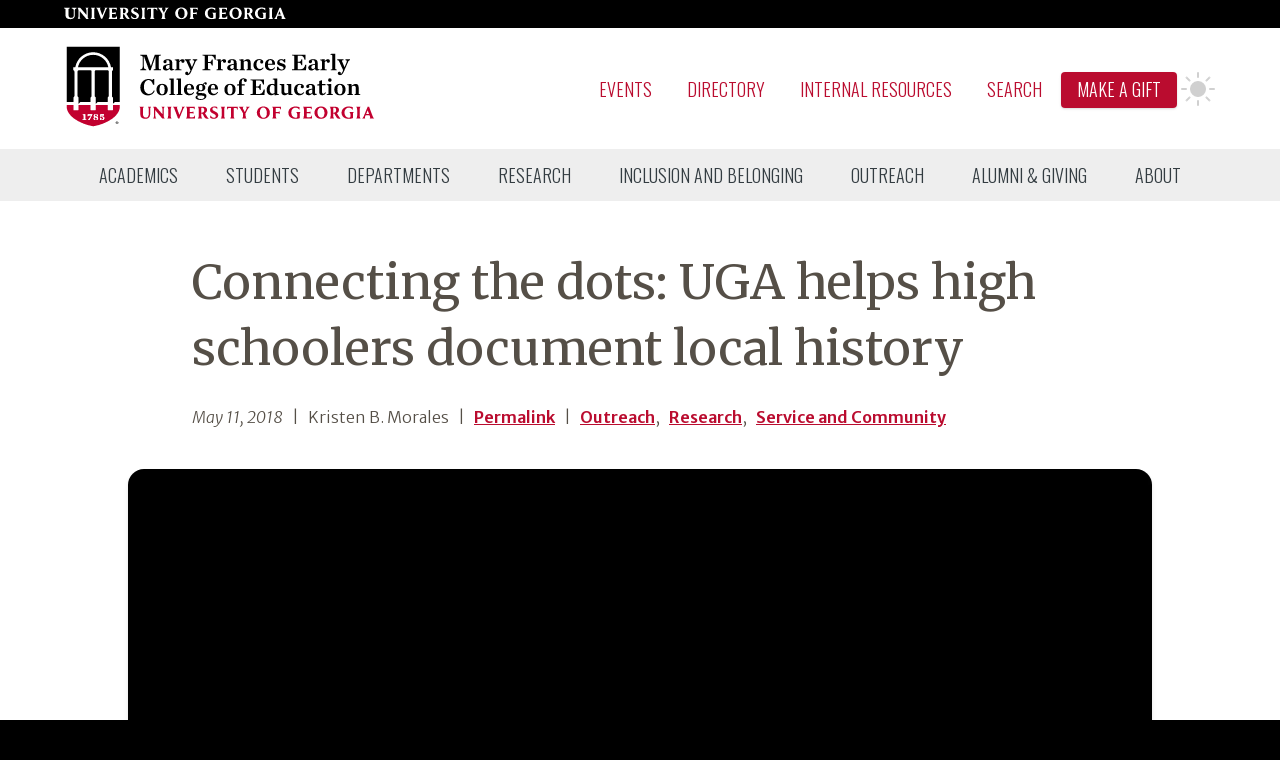

--- FILE ---
content_type: text/html; charset=UTF-8
request_url: https://coe.uga.edu/news/2018-05-connecting-the-dots-uga-helps-high-schoolers-document-local-history/
body_size: 54757
content:
<!doctype html><html lang=en-us><head><meta charset=utf-8><title>Connecting the dots: UGA helps high schoolers document local history - Mary Frances Early College of Education</title>
<meta name=author content="map[display_name:ugacoe email:coeweb@uga.edu id:1.79486682e+08 link:https://ugacoe.wpcomstaging.com/author/ugacoe roles:[administrator] username:ugacoe]"><link rel=preconnect href=https://fonts.googleapis.com><link rel=preconnect href=https://fonts.gstatic.com crossorigin><link rel=preconnect href=https://fonts.gstatic.com><meta name=viewport content="width=device-width,initial-scale=1"><link rel=apple-touch-icon-precomposed sizes=57x57 href=/apple-touch-icon-57x57.png><link rel=apple-touch-icon-precomposed sizes=114x114 href=/apple-touch-icon-114x114.png><link rel=apple-touch-icon-precomposed sizes=72x72 href=/apple-touch-icon-72x72.png><link rel=apple-touch-icon-precomposed sizes=144x144 href=/apple-touch-icon-144x144.png><link rel=apple-touch-icon-precomposed sizes=60x60 href=/apple-touch-icon-60x60.png><link rel=apple-touch-icon-precomposed sizes=120x120 href=/apple-touch-icon-120x120.png><link rel=apple-touch-icon-precomposed sizes=76x76 href=/apple-touch-icon-76x76.png><link rel=apple-touch-icon-precomposed sizes=152x152 href=/apple-touch-icon-152x152.png><link rel=icon type=image/png href=/favicon-196x196.png sizes=196x196><link rel=icon type=image/png href=/favicon-192.png sizes=192x192><link rel=icon type=image/png href=/favicon-96x96.png sizes=96x96><link rel=icon type=image/png href=/favicon-32x32.png sizes=32x32><link rel=icon type=image/png href=/favicon-16x16.png sizes=16x16><link rel=icon type=image/png href=/favicon-128.png sizes=128x128><meta name=generator content="Hugo 0.127.0"><link rel=preload href="/site.min.dc958423a5acf63b9890513bda30188a224a7bace039271c578e5ad00bb0bfef.css" as=style integrity="sha256-3JWEI6Ws9juYkFE72jAYiiJKe6zgOSccV45a0Auwv+8="><link rel=stylesheet href="/site.min.dc958423a5acf63b9890513bda30188a224a7bace039271c578e5ad00bb0bfef.css" integrity="sha256-3JWEI6Ws9juYkFE72jAYiiJKe6zgOSccV45a0Auwv+8="><script src=https://cdn.jsdelivr.net/npm/anchor-js/anchor.min.js></script><script src=https://unpkg.com/@popperjs/core@2></script><script src=/js/main.min.js defer></script><script>(function(w,d,s,l,i){w[l]=w[l]||[];w[l].push({'gtm.start':new Date().getTime(),event:'gtm.js'});var f=d.getElementsByTagName(s)[0],j=d.createElement(s),dl=l!='dataLayer'?'&l='+l:'';j.async=true;j.src='https://www.googletagmanager.com/gtm.js?id='+i+dl;f.parentNode.insertBefore(j,f);})(window,document,'script','dataLayer','GTM-MBD2PDR');</script></head><body><a class=hidden-block href=#page-content>Skip to page content</a>
<heading class="w-full bg-white"><div id=uga_global_header><div><a href=https://www.uga.edu id=uga-prime title="Main UGA Website"><svg class="inline" aria-hidden="true" xmlns="http://www.w3.org/2000/svg" width="222" height="13" viewBox="0 0 222 12"><path fill="#fff" d="M171.737.0c-4.13.0-6.29 2.927-6.29 5.823.0 3.319 2.61 5.818 6.08 5.818 3.56.0 6.17-2.504 6.17-5.956-.01-3.239-2.57-5.685-5.96-5.685zm3.12 6.153c0 2.766-1.19 4.392-3.04 4.392-2.08.0-3.6-2.018-3.6-5.021.0-2.708 1.3-4.455 3.15-4.455 2.15.018 3.51 1.907 3.51 5.088zM117.527.0c-4.14.0-6.3 2.927-6.3 5.823.0 3.319 2.62 5.818 6.08 5.818 3.56.0 6.17-2.504 6.17-5.956-.03-3.239-2.56-5.685-5.95-5.685zm3.11 6.153c0 2.766-1.19 4.553-3.03 4.553-2.09.0-3.6-2.179-3.6-5.186.0-2.709 1.29-4.598 3.14-4.598 2.15.0 3.51 2.054 3.51 5.235zM151.657 6.772v4.245l-.45.098c-1.16.302-2.34.478-3.54.526-4.13.0-6.8-2.227-6.8-5.716.0-4.072 3.52-5.925 6.8-5.925 1.22.067 2.43.264 3.62.588v2.673c-.7-1.314-2.06-2.141-3.54-2.156-1.71-.03-3.25 1.051-3.79 2.673-.2.6-.29 1.227-.3 1.858.0 3.519 2.11 4.932 4.19 4.932.33.012.66-.054.97-.192.27-.204.41-.535.36-.869V7.159c.06-.777-.35-1.515-1.04-1.875h4.27s-.75.191-.75 1.488zm50.08.0v4.245l-.45.098c-1.15.302-2.34.478-3.53.526-4.14.0-6.81-2.227-6.81-5.716.0-4.072 3.52-5.925 6.8-5.925 1.23.067 2.44.264 3.62.588v2.673c-.69-1.314-2.05-2.141-3.54-2.156-1.71-.03-3.24 1.051-3.79 2.673-.19.6-.29 1.227-.29 1.858.0 3.519 2.1 4.932 4.18 4.932.34.012.67-.054.97-.192.27-.204.41-.535.37-.869V7.159c.06-.777-.35-1.515-1.04-1.875h4.27s-.76.191-.76 1.488zM40.467.254c.66.281.51 1.154.24 1.84-.14.379-1.69 4.099-2.41 5.814-.27-.74-2.01-5.649-2.11-5.912-.26-.596-.12-1.296.36-1.742h-4.46c.95.593 1.21 1.154 1.76 2.584.93 2.388 2.2 5.792 3.21 8.465l.02.066h1.18l3.54-8.598c.39-.958 1.08-2.116 1.88-2.526zm11.53 9.405c-.57.641-2.06.597-2.28.597-.47.043-.95-.008-1.41-.152-.3-.125-.35-.521-.35-1.296V6.384h1.37c1.23.0 2.08.071 2.33.668V4.455c-.24.597-1.05.704-2.33.704h-1.37V1.595c0-.123.1-.223.22-.223h2.04c1.01.0 1.51.17 1.92.677.29.39.52.819.68 1.275V.263h-8.3c.26.174.94.793.94 2.517v6.032c0 2.13-1.04 2.575-1.04 2.575h8.61V8.108c-.29.553-.63 1.073-1.03 1.551zM159.847 10.247c-.47.043-.95-.008-1.41-.152-.3-.124-.35-.521-.35-1.296V6.375h1.37c1.23.0 2.08.072 2.33.669V4.455c-.24.597-1.05.704-2.33.704h-1.37v-3.31c0-.486.0-.486.61-.486h1.65c1.01.0 1.51.17 1.92.677.29.39.52.819.68 1.275V.254h-8.38c.26.174.94.793.94 2.517v6.032c0 2.13-1.04 2.575-1.04 2.575h8.69V8.099c-.28.556-.63 1.079-1.03 1.56-.57.641-2.06.588-2.28.588zm49.24 1.131s-1.04-.445-1.04-2.575V2.771c0-1.724.68-2.343.94-2.517h-4.33c.26.174.94.793.94 2.517v6.032c0 2.13-1.04 2.575-1.04 2.575zm-184.418.0s-1.042-.445-1.042-2.575V2.771c0-1.724.681-2.343.944-2.517h-3.118c.263.174.944.793.944 2.517v4.518L16.209.25h-2.722c.263.173.945.793.945 2.517v6.032c0 2.129-1.043 2.575-1.043 2.575h3.328s-1.042-.446-1.042-2.575V3.506l6.593 7.872zm56.908.0s-1.05-.445-1.05-2.575V2.771c0-1.724.69-2.343.95-2.517h-4.29c.27.174.95.793.95 2.517v6.032c0 2.13-1.05 2.575-1.05 2.575zm-50.35.0s-1.04-.445-1.04-2.575V2.771c0-1.724.68-2.343.95-2.517H26.83c.263.174.945.793.945 2.517v6.032c0 2.13-1.043 2.575-1.043 2.575zm190.62.0c-.95-.592-1.21-1.154-1.76-2.584-.93-2.388-2.2-5.791-3.21-8.464l-.02-.067h-1.34l-3.53 8.598c-.39.958-1.09 2.116-1.88 2.526h3.27c-.67-.28-.52-1.154-.24-1.84.05-.133.24-.597.49-1.207h3.65l.47 1.305c.26.597.12 1.297-.36 1.742zm-7.72-4.303c.67-1.626 1.43-3.449 1.43-3.449l1.25 3.449zM71.547 4.522c-1.59-.744-2.14-1.185-2.17-2.116-.03-.766.49-1.493 1.63-1.493 1.32-.05 2.53.724 3.04 1.943V.472c-.93-.266-1.89-.416-2.85-.445-2.43.0-4.05 1.421-4.05 3.319s1.48 2.673 3.33 3.564c1.34.65 2.06 1.087 2.06 2.089.04.449-.12.892-.44 1.211-.31.319-.76.481-1.21.442-1.83.0-3.15-1.688-3.56-2.775l.06 2.833c.5.265 1.03.484 1.58.655.55.158 1.12.245 1.7.258 2.43.0 4.29-1.189 4.29-3.461-.02-1.693-1.54-2.776-3.41-3.64zm58.5 6.856s-1.04-.445-1.04-2.575v-2.37h1.36c1.24.0 2.08.071 2.33.668V4.455c-.23.597-1.04.704-2.33.704h-1.36V1.818c0-.486.0-.486.61-.486h1.65c1.01.0 1.51.169 1.92.677.29.389.52.819.68 1.274V.254h-8.34c.27.174.95.793.95 2.517v6.032c0 2.13-1.04 2.575-1.04 2.575zM89.417 1.849c0-.486.0-.486.62-.486h.52c1.01.0 1.51.17 1.92.677.29.39.52.819.68 1.275V.254h-9.97v3.061c.16-.456.39-.885.68-1.275.41-.507.89-.677 1.92-.677h.52c.61.0.61.0.61.486v6.954c0 2.13-1.04 2.575-1.04 2.575h4.58s-1.04-.445-1.04-2.575zM100.727.276s1.3.691.83 1.711l-1.65 3.243-1.73-3.149c-.34-.636-.11-1.423.51-1.782h-4.77c.75.463 1.37 1.11 1.81 1.88l2.47 4.245v2.402c0 2.129-1.04 2.575-1.04 2.575h4.51s-1.04-.446-1.04-2.575V6.295l2.08-3.889c.47-.906 1.21-1.642 2.12-2.103zm-38.99 3.19c.05.733-.24 1.447-.79 1.934-.49.332-1.08.482-1.67.423h-.33v-4.01c0-.316.04-.472.12-.543.22-.131.48-.187.74-.161.93.009 1.93.629 1.93 2.357zm2.2 5.413c-.49-.806-1.23-2.014-1.6-2.695.79-.33 2-1.096 2-2.709V3.23c.02-.924-.43-1.798-1.19-2.321-.7-.472-1.57-.651-3.18-.651h-4.4c.27.174.95.793.95 2.518v6.032c0 2.129-1.05 2.575-1.05 2.575h4.51s-1.04-.446-1.04-2.575V6.683h.36c.46-.029.89.23 1.07.65.18.303.34.606.5.891.32.579.72 1.337 1.02 1.804.7 1.07 1.26 1.533 3.4 1.462.0.0.37.0.65-.036-.01.018-.74-.512-2-2.575zm121.97-5.413c.05.733-.25 1.447-.8 1.934-.49.332-1.08.482-1.67.423h-.32v-4.01c0-.316.03-.472.11-.543.22-.131.48-.187.74-.161.94.009 1.94.629 1.94 2.357zm2.2 5.413c-.49-.806-1.24-2.014-1.61-2.695.79-.33 2-1.096 2-2.709V3.23c.02-.924-.42-1.798-1.19-2.321-.7-.472-1.56-.651-3.18-.651h-4.39c.26.174.94.793.94 2.518v6.032c0 2.129-1.04 2.575-1.04 2.575h4.51s-1.05-.446-1.05-2.575V6.683h.35c.46-.029.88.23 1.07.65.17.303.33.606.49.891.32.579.73 1.337 1.02 1.804.7 1.07 1.27 1.533 3.41 1.462.0.0.37.0.65-.036.01.018-.73-.512-1.98-2.575z"/><path fill="#fffffe" d="M1.436 7.468V1.744c0-.525-.171-.677-1.436-.728V.254h5.866v.762c-.838.051-1.334.169-1.334.728v5.808c0 1.982.907 2.828 2.736 2.828.735.0 1.317-.203 1.745-.626.53-.525.786-1.254.786-2.541v-3.64c0-1.626-.359-2.405-1.983-2.557V.254h4.617v.762c-1.522.186-1.59.931-1.59 2.557v3.929c0 2.59-1.42 4.165-4.464 4.165-3.13.0-4.943-1.185-4.943-4.199"/></svg>
<span class=hidden>uga.edu</span></a></div></div><input id=nav-toggle type=checkbox class=hidden>
<label id=show-button for=nav-toggle class="flex items-center block sm:hidden text-gray-500"><svg class="fill-current h-4 w-4" viewBox="0 0 20 20" xmlns="http://www.w3.org/2000/svg"><title>Menu Open</title><path d="M0 3h20v2H0V3zm0 6h20v2H0V9zm0 6h20v2H0V0z"/></svg></label>
<label id=hide-button for=nav-toggle class="flex items-center hidden text-gray-700"><svg class="fill-current h-4 w-4" viewBox="0 0 20 20" xmlns="http://www.w3.org/2000/svg"><title>Menu Close</title><polygon points="11 9 22 9 22 11 11 11 11 22 9 22 9 11 -2 11 -2 9 9 9 9 -2 11 -2" transform="rotate(45 10 10)"/></svg></label><nav><div><div><div id=site-logo><a href=/ rel=home aria-label="Go to College of Education homepage"><svg aria-hidden="true" height="85" viewBox="0 0 315 85" width="315" xmlns="http://www.w3.org/2000/svg"><defs><clipPath id="a"><path d="m0 0h310.39v85H0z"/></clipPath></defs><g clip-path="url(#a)"><path d="m55.868 58.034h-5.079v.004l-1.904 1.802v-6.331c0-.095-.053-.182-.137-.228-.503-.261-.814-.772-.814-1.34l-.004-24.573c.031-.542.436-.989.97-1.061.128-.019.223-.128.223-.257v-2.56c0-.144-.117-.258-.257-.258h-1.848c-.708-4.089-2.829-7.842-5.98-10.576-3.291-2.863-7.513-4.438-11.879-4.438s-8.585 1.575-11.88 4.438c-3.147 2.734-5.271 6.487-5.979 10.576h-1.848c-.14.0-.257.114-.257.258v2.56c0 .129.094.238.223.257.549.076.966.553.966 1.11v24.524c0 .568-.315 1.079-.815 1.34-.083.042-.136.133-.136.228v4.525h-6.794v-55.391h53.229zM14.526 26.307h12.069c.553.072.97.55.97 1.11v24.524c0 .568-.311 1.079-.811 1.34-.083.042-.136.133-.136.228v4.525H16.42l-1.901 1.806v-6.328c0-.098-.057-.185-.14-.231-.504-.261-.815-.772-.815-1.34V27.368c.027-.546.432-.992.962-1.061m-.552-3.075c.674-3.317 2.457-6.365 5.025-8.596 2.817-2.446 6.426-3.794 10.16-3.794s7.343 1.348 10.16 3.794c2.568 2.231 4.351 5.279 5.029 8.596zm17.59 30.049c-.504-.261-.815-.772-.815-1.34V27.368c.027-.546.432-.992.959-1.061H43.78c.553.072.969.55.969 1.11v24.524c0 .568-.31 1.079-.81 1.34-.083.042-.136.133-.136.228v4.525H33.605l-1.901 1.806v-6.328c0-.098-.057-.185-.14-.231m24.304 9.028c0 5.802-4.412 10.126-8.112 12.728-4.828 3.4-11.55 6.044-18.502 7.282-6.949-1.238-13.671-3.882-18.503-7.282-3.7-2.602-8.112-6.926-8.112-12.728V60.9h6.794v5.007c0 .14.114.257.258.257h4.57c.141.0.258-.117.258-.257V60.9h12.099v5.007c0 .14.113.257.257.257h4.567c.144.0.262-.117.262-.257V60.9h12.099v5.007c0 .14.113.257.257.257h4.567c.144.0.258-.117.258-.257V60.9h6.983zm-55.868-62.309v62.309c0 11.887 14.867 20.252 29.254 22.691 14.386-2.439 29.253-10.804 29.253-22.691v-62.309z" fill="#fff"/><path d="m44.348 23.232H13.974c.674-3.317 2.457-6.365 5.025-8.596 2.817-2.446 6.426-3.794 10.16-3.794s7.343 1.348 10.16 3.794c2.568 2.231 4.351 5.279 5.029 8.596"/><path d="m27.565 27.417v24.524c0 .568-.311 1.079-.811 1.34-.083.042-.136.133-.136.227v4.526H16.42l-1.901 1.806v-6.328c0-.098-.057-.185-.14-.231-.504-.261-.814-.772-.814-1.34V27.368c.026-.546.431-.992.961-1.061h12.069c.553.072.97.549.97 1.11"/><path d="m44.749 27.417v24.524c0 .568-.31 1.079-.81 1.34-.083.042-.136.133-.136.227v4.526H33.605l-1.901 1.806v-6.328c0-.098-.057-.185-.14-.231-.504-.261-.815-.772-.815-1.34V27.368c.027-.546.432-.992.959-1.061H43.78c.553.072.969.549.969 1.11"/><path d="m38.141 76.086c-1.405.0-2.245-.485-2.245-1.303.0-.47.325-.784.81-.784.5.0.727.383.727.757.0.315-.212.588-.424.694l-.045.022.041.034c.129.099.527.197.799.197.788.0 1.186-.473 1.186-1.405.0-.837-.436-1.317-1.193-1.317-.504.0-.845.128-1.254.352l-.28-.224.117-2.825h3.742l-.087 1.151h-3.124l-.065 1.33-.004.056.05-.022c.424-.193.825-.273 1.344-.273 1.045.0 2.162.443 2.162 1.689.0.901-.704 1.871-2.257 1.871m-6.206.019c-1.53.0-2.405-.527-2.405-1.451.0-.568.375-1.003 1.117-1.299l.061-.022-.057-.034c-.629-.364-.947-.83-.947-1.39.0-1.08.867-1.772 2.212-1.772 1.442.0 2.101.704 2.101 1.359.0.519-.378.924-1.124 1.204l-.076.031.076.03c.878.379 1.306.89 1.306 1.564.0 1.015-.973 1.78-2.264 1.78m-3.742-5.222-1.598 2.832-1.155 2.318h-1.181v-.315l3.044-4.184.038-.053h-2.052c-.818.0-1 .197-1.163.878H23.8l.053-2.075h4.34zm-6.013 5.066h-3.579v-.348c.697-.027 1.026-.099 1.026-.432v-3.62c0-.273-.049-.439-.17-.557-.148-.143-.409-.208-.837-.208h-.064v-.337l2.59-.182v4.904c0 .333.333.405 1.034.432zM48.885 60.9v5.007c0 .14-.114.257-.258.257H44.06c-.144.0-.257-.117-.257-.257V60.9H31.704v5.007c0 .14-.118.257-.262.257h-4.567c-.143.0-.257-.117-.257-.257V60.9H14.519v5.007c0 .14-.118.257-.258.257h-4.57c-.144.0-.258-.117-.258-.257V60.9h-6.794v1.409c0 5.802 4.412 10.126 8.112 12.728 4.832 3.4 11.554 6.044 18.502 7.282 6.953-1.238 13.675-3.882 18.503-7.282 3.7-2.602 8.112-6.926 8.112-12.728V60.9z" fill="#c2002f"/><path d="m55.868 2.643v55.391h-5.079v.004l-1.904 1.802v-6.332c0-.094-.053-.181-.137-.227-.503-.261-.814-.772-.814-1.34l-.004-24.573c.031-.542.436-.989.97-1.061.128-.019.223-.128.223-.257v-2.56c0-.144-.117-.258-.257-.258h-1.848c-.708-4.089-2.829-7.842-5.98-10.576-3.291-2.863-7.513-4.438-11.879-4.438s-8.585 1.575-11.88 4.438c-3.147 2.734-5.271 6.487-5.979 10.576h-1.848c-.14.0-.257.114-.257.258v2.56c0 .129.094.238.223.257.549.076.966.553.966 1.11v24.524c0 .568-.315 1.079-.815 1.34-.083.042-.136.133-.136.227v4.526h-6.794v-55.391z"/><path d="m22.18 75.601v.348h-3.579v-.348c.697-.027 1.026-.099 1.026-.432v-3.62c0-.273-.049-.439-.17-.557-.148-.143-.409-.208-.837-.208h-.064v-.337l2.59-.182v4.904c0 .333.333.405 1.034.432" fill="#fff"/><path d="m28.193 70.284v.598l-1.598 2.833-1.155 2.318h-1.181v-.315l3.044-4.184.038-.053h-2.052c-.818.0-1 .197-1.163.879H23.8l.054-2.076z" fill="#fff"/><path d="m31.923 75.722c-.75.0-1.212-.617-1.212-1.185.0-.379.125-.689.402-.985l.015-.019.023.012c.087.038.193.076.306.106 1.08.36 1.462.666 1.462 1.177.0.542-.39.894-.996.894m-.136-5.203c.666.0 1.094.382 1.094.977.0.417-.128.739-.428 1.075l-.015.016-.023-.008c-.746-.273-1.476-.598-1.476-1.268.0-.519.428-.792.848-.792m1.106 2.242-.076-.03.076-.031c.746-.28 1.124-.685 1.124-1.204.0-.655-.658-1.359-2.101-1.359-1.345.0-2.212.693-2.212 1.772.0.56.318 1.026.947 1.39l.057.034-.061.022c-.742.296-1.117.731-1.117 1.299.0.924.875 1.451 2.405 1.451 1.291.0 2.264-.765 2.264-1.78.0-.674-.428-1.186-1.306-1.564" fill="#fff"/><path d="m32.881 71.496c0 .417-.128.739-.428 1.075l-.015.016-.023-.008c-.746-.272-1.476-.598-1.476-1.268.0-.519.428-.792.848-.792.666.0 1.094.382 1.094.977" fill="#c2002f"/><path d="m32.919 74.828c0 .542-.39.894-.996.894-.749.0-1.211-.617-1.211-1.185.0-.379.124-.689.401-.985l.015-.019.023.012c.087.038.193.075.307.106 1.079.359 1.461.666 1.461 1.177" fill="#c2002f"/><path d="m40.398 74.215c0 .901-.704 1.871-2.257 1.871-1.405.0-2.245-.485-2.245-1.303.0-.469.325-.784.81-.784.5.0.727.383.727.757.0.315-.212.588-.424.694l-.045.022.041.034c.129.099.527.197.799.197.788.0 1.186-.473 1.186-1.405.0-.837-.436-1.318-1.193-1.318-.504.0-.845.129-1.254.353l-.28-.224.117-2.825h3.742l-.087 1.151h-3.124l-.065 1.33-.003.056.049-.022c.424-.193.825-.273 1.344-.273 1.045.0 2.162.443 2.162 1.689" fill="#fff"/><path d="m52.877 78.616h.142c.165.0.299-.055.299-.189.0-.118-.086-.197-.275-.197-.079.0-.134.008-.166.015zm-.008.733h-.299v-1.292c.118-.024.283-.04.496-.04.245.0.355.04.45.095.07.054.125.157.125.283.0.142-.11.253-.268.299v.016c.127.048.198.142.237.315.039.197.063.276.094.324h-.323c-.039-.048-.063-.166-.102-.316-.024-.142-.103-.205-.268-.205h-.142zm-.795-.678c0 .575.425 1.032 1.008 1.032.567.0.985-.457.985-1.024.0-.576-.418-1.04-.993-1.04s-1 .464-1 1.032m2.324.0c0 .733-.575 1.308-1.324 1.308-.74.0-1.331-.575-1.331-1.308.0-.717.591-1.292 1.331-1.292.749.0 1.324.575 1.324 1.292"/><path d="m76.263 25.422c2.118-.31 2.428-1.071 2.428-3.332v-8.83c0-.881-.477-1.642-2.428-1.713v-.905h6.473l4.023 11.305h.19l3.856-11.305h6.283v.905c-1.88.071-2.237.285-2.237 1.023v11.781c0 .737.357.952 2.237 1.023v.928h-7.45v-.928c1.524-.071 1.952-.238 1.952-1.023V12.665h-.167l-4.855 13.637H85.14l-5.093-13.637h-.19v9.425c0 2.237.214 2.975 2.356 3.332v.88h-5.95z"/><path d="m105.51 23.803v-3.07c-2.76.452-3.593.976-3.593 2.428.0 1.047.571 1.785 1.642 1.785.809.0 1.523-.548 1.951-1.143m-6.64-.024c0-.952.5-1.999 1.5-2.546 1.737-.952 4.474-1.095 5.14-1.381v-1.07c0-2.047-.642-2.666-1.999-2.666-.547.0-.952.143-1.261.381.166.357.309.737.309 1.166.0.88-.619 1.547-1.642 1.547-1 0-1.547-.643-1.547-1.523.0-1.428 1.88-2.499 4.808-2.499 2.808.0 4.117 1.285 4.117 3.831v4.879c0 1.167.262 1.405 1.69 1.167l.214.666c-.881.476-1.618.738-2.499.738-1.452.0-1.761-.547-2.047-1.69h-.095c-.952 1-2.19 1.737-3.57 1.737-2.19.0-3.118-1.404-3.118-2.737"/><path d="m110.82 25.445c1.356-.023 1.666-.262 1.666-.833v-7.14c0-.714-.31-1.142-1.666-1.166v-.856l4.45-.191v1.928c.833-1.071 1.952-1.999 3.213-1.999 1.357.0 2.023.88 2.023 1.904.0.999-.643 1.737-1.547 1.737-.976.0-1.618-.547-1.618-1.428.0-.119.023-.309.047-.452-.833-.024-1.618.571-2.07 1.142v6.521c0 .571.404.786 2.094.833v.857h-6.592z"/><path d="m122.53 17.615c-.452-.999-.809-1.309-1.88-1.475v-.833h6.117v.833c-1.357.119-1.619.499-1.333 1.19l2.451 5.902 2.047-4.879c.595-1.356.381-1.975-1.19-2.213v-.833h4.593v.833c-.738.095-1.38.547-1.904 1.761l-4.117 9.425c-1.285 2.998-2.523 3.855-3.927 3.855s-2.237-.809-2.237-1.856c0-.833.595-1.642 1.571-1.642.952.0 1.499.761 1.499 1.547.0.166-.048.404-.095.547.666-.095 1.19-.786 2.261-3.308l.095-.238z"/><path d="m138.5 25.374c1.88-.071 2.237-.286 2.237-1.023V12.57c0-.738-.357-.952-2.237-1.024v-.904h13.28l.095 5.046-1.024.047c-.904-2.784-1.832-4.093-4.617-4.093h-2.213v6.33h1c1.642.0 2.094-.214 2.808-2.38h.857v5.926h-.857c-.714-2.308-1.166-2.522-2.808-2.522h-1v5.355c0 .785.262.975 2.38 1.047v.904H138.5z"/><path d="m152.42 25.445c1.356-.023 1.666-.262 1.666-.833v-7.14c0-.714-.31-1.142-1.666-1.166v-.856l4.45-.191v1.928c.833-1.071 1.952-1.999 3.213-1.999 1.357.0 2.023.88 2.023 1.904.0.999-.643 1.737-1.547 1.737-.976.0-1.618-.547-1.618-1.428.0-.119.023-.309.047-.452-.833-.024-1.618.571-2.07 1.142v6.521c0 .571.404.786 2.094.833v.857h-6.592z"/><path d="m169.86 23.803v-3.07c-2.761.452-3.594.976-3.594 2.428.0 1.047.571 1.785 1.642 1.785.81.0 1.524-.548 1.952-1.143m-6.64-.024c0-.952.5-1.999 1.499-2.546 1.738-.952 4.475-1.095 5.141-1.381v-1.07c0-2.047-.643-2.666-1.999-2.666-.548.0-.952.143-1.262.381.167.357.31.737.31 1.166.0.88-.619 1.547-1.642 1.547-1 0-1.547-.643-1.547-1.523.0-1.428 1.88-2.499 4.807-2.499 2.808.0 4.117 1.285 4.117 3.831v4.879c0 1.167.262 1.405 1.69 1.167l.215.666c-.881.476-1.619.738-2.499.738-1.452.0-1.762-.547-2.047-1.69h-.095c-.952 1-2.19 1.737-3.57 1.737-2.19.0-3.118-1.404-3.118-2.737"/><path d="m175.17 25.445c1.357-.023 1.666-.262 1.666-.833v-7.14c0-.714-.309-1.142-1.666-1.166v-.856l4.451-.191v1.761c1.214-.952 2.665-1.832 4.212-1.832 1.881.0 2.809 1.213 2.809 3.427v5.997c0 .571.285.81 1.666.833v.857h-5.855v-.857c1.023-.023 1.356-.262 1.356-.833v-5.283c0-1.642-.571-2.285-1.832-2.285-.905.0-1.666.381-2.309.785v6.783c0 .571.334.81 1.333.833v.857h-5.831z"/><path d="m189.47 20.947c0-3.546 2.427-5.854 5.664-5.854 2.999.0 4.165 1.523 4.165 2.736.0.976-.571 1.69-1.523 1.69-1.071.0-1.618-.619-1.618-1.451.0-.596.404-1.143.714-1.333-.238-.381-.857-.738-1.642-.738-1.643.0-2.761 1.475-2.761 4.57.0 2.641 1.166 4.45 3.474 4.45 1.214.0 2.238-.643 3.047-1.642l.595.5c-1.048 1.594-2.428 2.665-4.665 2.665-3.379.0-5.45-2.237-5.45-5.593"/><path d="m203.92 19.829 4.237-.072c.238-2.047-.429-3.736-1.952-3.736-1.309.0-2.118 1.261-2.285 3.808m-3.022 1.118c0-3.522 2.19-5.854 5.474-5.854 3.308.0 4.903 2.617 4.712 5.593h-7.187v.095.047c0 2.547 1.142 4.308 3.379 4.308 1.262.0 2.333-.761 3.261-1.951l.595.499c-1 1.619-2.38 2.856-4.76 2.856-3.522.0-5.474-2.189-5.474-5.593"/><path d="m213.12 22.732h.905c1.047 1.762 2.403 2.785 3.665 2.785 1.237.0 1.808-.667 1.808-1.476.0-1.023-.785-1.499-2.903-2.118-2.475-.714-3.427-1.523-3.427-3.165.0-2.19 1.737-3.642 4.284-3.642.809.0 1.809.31 2.332.667l.524-.667h.857v3.356h-.929c-.928-1.428-1.904-2.38-3.046-2.38-1 0-1.714.595-1.714 1.476.0.975.881 1.356 2.571 1.809 2.451.642 3.665 1.523 3.665 3.355.0 2.118-1.619 3.761-4.213 3.761-.88.0-2.165-.357-2.784-.738l-.714.738h-.881z"/><path d="m228.12 25.374c1.88-.071 2.237-.286 2.237-1.023V12.57c0-.738-.357-.952-2.237-1.024v-.904h13.304l.143 4.998-1 .024c-.881-2.666-1.547-4.022-4.332-4.022h-2.594v6.14h.881c1.642.0 2.237-.191 2.951-2.499h.857v6.045h-.857c-.714-2.309-1.309-2.523-2.951-2.523h-.881v6.45h2.475c3.308.0 4.165-1.547 5.117-4.45l1.024.023-.191 5.474H228.12z"/><path d="m250.92 23.803v-3.07c-2.761.452-3.594.976-3.594 2.428.0 1.047.571 1.785 1.642 1.785.809.0 1.523-.548 1.952-1.143m-6.64-.024c0-.952.499-1.999 1.499-2.546 1.737-.952 4.474-1.095 5.141-1.381v-1.07c0-2.047-.643-2.666-1.999-2.666-.548.0-.953.143-1.262.381.167.357.309.737.309 1.166.0.88-.618 1.547-1.642 1.547-.999.0-1.547-.643-1.547-1.523.0-1.428 1.881-2.499 4.808-2.499 2.808.0 4.117 1.285 4.117 3.831v4.879c0 1.167.262 1.405 1.69 1.167l.214.666c-.88.476-1.618.738-2.499.738-1.452.0-1.761-.547-2.047-1.69h-.095c-.952 1-2.189 1.737-3.57 1.737-2.189.0-3.117-1.404-3.117-2.737"/><path d="m256.22 25.445c1.356-.023 1.666-.262 1.666-.833v-7.14c0-.714-.31-1.142-1.666-1.166v-.856l4.45-.191v1.928c.833-1.071 1.952-1.999 3.214-1.999 1.356.0 2.023.88 2.023 1.904.0.999-.643 1.737-1.548 1.737-.975.0-1.618-.547-1.618-1.428.0-.119.024-.309.048-.452-.833-.024-1.619.571-2.071 1.142v6.521c0 .571.405.786 2.094.833v.857h-6.592z"/><path d="m266.69 25.445c1.356-.023 1.666-.262 1.666-.833V11.927c0-.714-.357-1.142-1.761-1.166v-.857l4.593-.19v14.898c0 .571.286.81 1.666.833v.857h-6.164z"/><path d="m275.19 17.615c-.452-.999-.809-1.309-1.88-1.475v-.833h6.116v.833c-1.356.119-1.618.499-1.333 1.19l2.452 5.902 2.047-4.879c.594-1.356.38-1.975-1.19-2.213v-.833h4.593v.833c-.738.095-1.381.547-1.904 1.761l-4.117 9.425c-1.286 2.998-2.523 3.855-3.927 3.855-1.405.0-2.238-.809-2.238-1.856.0-.833.595-1.642 1.571-1.642.952.0 1.5.761 1.5 1.547.0.166-.048.404-.096.547.667-.095 1.19-.786 2.261-3.308l.096-.238z"/><path d="m76.311 43.368c0-4.808 3.57-8.354 8.234-8.354 1.5.0 2.975.476 3.951 1.023l.69-1.023h.952v5.641h-1.071c-.952-2.88-2.523-4.618-4.593-4.618-2.428.0-4.57 2.356-4.57 6.95.0 4.712 2.595 6.973 5.094 6.973 2.213.0 3.76-1.285 4.878-3.546l.905.429c-1.095 2.546-3.237 4.593-6.64 4.593-4.951.0-7.83-3.38-7.83-8.068"/><path d="m100.68 45.534c0-3.285-.904-4.761-2.665-4.761-1.738.0-2.475 1.476-2.475 4.761.0 3.308.928 4.807 2.689 4.807 1.714.0 2.451-1.499 2.451-4.807m-8.187.047c0-3.451 2.19-5.736 5.641-5.736 3.546.0 5.593 2.19 5.593 5.641.0 3.475-2.166 5.807-5.593 5.807-3.594.0-5.641-2.237-5.641-5.712"/><path d="m105.18 50.198c1.356-.023 1.666-.262 1.666-.833V36.68c0-.714-.357-1.142-1.762-1.166v-.857l4.594-.19v14.898c0 .571.285.81 1.666.833v.857h-6.164z"/><path d="m112.44 50.198c1.356-.023 1.666-.262 1.666-.833V36.68c0-.714-.357-1.142-1.762-1.166v-.857l4.594-.19v14.898c0 .571.286.81 1.666.833v.857h-6.164z"/><path d="m122.93 44.582 4.236-.072c.238-2.047-.428-3.736-1.951-3.736-1.309.0-2.118 1.261-2.285 3.808m-3.023 1.118c0-3.522 2.19-5.855 5.474-5.855 3.308.0 4.903 2.618 4.712 5.593h-7.187v.096.047c0 2.547 1.143 4.308 3.38 4.308 1.261.0 2.332-.762 3.26-1.952l.595.5c-.999 1.619-2.38 2.856-4.76 2.856-3.522.0-5.474-2.19-5.474-5.593"/><path d="m138.61 43.606c0-1.761-.714-2.785-1.952-2.785-1.189.0-1.737.786-1.737 2.785.0 2.023.738 2.808 1.952 2.808 1.166.0 1.737-.785 1.737-2.808m1.809 9.377c0-.904-.619-1.428-3.451-1.428h-1.976c-.999.285-1.594.761-1.594 1.595.0 1.047 1.166 1.903 3.641 1.903 2.047.0 3.38-.856 3.38-2.07m-1.5-12.685c.548-1.071 1.262-2.024 2.499-2.024.929.0 1.452.548 1.452 1.262.0.595-.428 1.119-1.095 1.119-.547.0-1.047-.405-1.047-1.19-.476.166-.904.619-1.142 1.142 1.095.595 1.785 1.594 1.785 2.951.0 2.309-1.928 3.737-4.593 3.737-.453.0-.881-.048-1.309-.119-.881.333-1.333.642-1.333 1.071.0.476.476.857 2.57.857h1.071c3.189.0 4.641.88 4.641 2.951.0 2.023-2.189 3.879-5.998 3.879-2.951.0-4.926-1.095-4.926-2.523.0-1.047.952-1.951 2.785-2.213v-.119c-1.476-.452-1.952-1.095-1.952-2.023.0-.881.666-1.571 1.999-2.19-1.309-.547-2.189-1.594-2.189-3.213.0-2.284 1.951-3.712 4.641-3.712.761.0 1.499.119 2.141.357"/><path d="m146.82 44.582 4.236-.072c.238-2.047-.428-3.736-1.951-3.736-1.309.0-2.119 1.261-2.285 3.808m-3.023 1.118c0-3.522 2.19-5.855 5.474-5.855 3.308.0 4.903 2.618 4.712 5.593h-7.187v.096.047c0 2.547 1.143 4.308 3.38 4.308 1.261.0 2.332-.762 3.26-1.952l.595.5c-.999 1.619-2.38 2.856-4.76 2.856-3.522.0-5.474-2.19-5.474-5.593"/><path d="m168.58 45.534c0-3.285-.905-4.761-2.666-4.761-1.737.0-2.475 1.476-2.475 4.761.0 3.308.928 4.807 2.689 4.807 1.714.0 2.452-1.499 2.452-4.807m-8.187.047c0-3.451 2.189-5.736 5.64-5.736 3.546.0 5.593 2.19 5.593 5.641.0 3.475-2.166 5.807-5.593 5.807-3.594.0-5.64-2.237-5.64-5.712"/><path d="m173.26 50.198c1.357-.023 1.666-.262 1.666-.833v-7.901h-2.047v-.905l2.047-.428v-.524c0-1.88.452-3.189 1.309-4.069.833-.833 1.952-1.214 3.332-1.214 2.213.0 3.261.976 3.261 2.071.0.904-.548 1.546-1.476 1.546-.833.0-1.547-.523-1.547-1.713.0-.238.071-.643.143-.904-.214-.096-.405-.143-.595-.143-.357.0-.643.095-.928.38-.429.429-.667 1.262-.667 2.975v1.643h2.999v1.237h-2.999v7.949c0 .571.452.762 2.309.833v.857h-6.807z"/><path d="m186.59 50.127c1.88-.072 2.237-.286 2.237-1.023V37.323c0-.738-.357-.952-2.237-1.024v-.904h13.304l.143 4.998-1 .024c-.881-2.666-1.547-4.022-4.331-4.022h-2.595v6.14h.881c1.642.0 2.237-.191 2.951-2.499h.857v6.045h-.857c-.714-2.309-1.309-2.523-2.951-2.523h-.881v6.45h2.475c3.309.0 4.165-1.547 5.117-4.451l1.024.024-.191 5.474H186.59z"/><path d="m210.48 48.913v-6.807c-.476-.761-1.143-1.237-2.166-1.237-1.499.0-2.642 1.523-2.642 4.641.0 2.499 1.095 4.212 2.832 4.212.81.0 1.428-.309 1.976-.809m-7.854-3.141c0-3.213 2.023-5.903 5.45-5.903 1.095.0 1.737.214 2.404.524V36.68c0-.714-.334-1.142-1.761-1.166v-.857l4.593-.19v14.755c0 .643.333.976 1.69 1v.785l-4.475.191v-1.404c-.761.88-1.785 1.452-3.165 1.452-2.975.0-4.736-2.333-4.736-5.474"/><path d="m217.41 47.795v-5.76c0-.738-.309-1.023-1.69-1.071v-.857l4.522-.095v7.045c0 1.642.643 2.285 1.976 2.285.904.0 1.451-.262 2.118-.643v-6.664c0-.738-.381-1-1.69-1.047v-.857l4.522-.119v9.306c0 .642.333.833 1.69.88v.857h-4.474v-1.571c-1.119 1-2.381 1.761-3.904 1.761-1.904.0-3.07-1.237-3.07-3.45"/><path d="m230.09 45.7c0-3.546 2.428-5.855 5.665-5.855 2.998.0 4.165 1.524 4.165 2.737.0.976-.572 1.69-1.523 1.69-1.071.0-1.619-.619-1.619-1.451.0-.596.405-1.143.714-1.333-.238-.381-.857-.738-1.642-.738-1.642.0-2.761 1.475-2.761 4.569.0 2.642 1.166 4.451 3.475 4.451 1.214.0 2.237-.643 3.046-1.642l.595.499c-1.047 1.595-2.427 2.666-4.664 2.666-3.38.0-5.451-2.237-5.451-5.593"/><path d="m248.27 48.556v-3.07c-2.76.452-3.593.976-3.593 2.428.0 1.047.571 1.784 1.642 1.784.809.0 1.523-.547 1.951-1.142m-6.64-.024c0-.952.5-1.999 1.5-2.546 1.737-.952 4.474-1.095 5.14-1.381v-1.071c0-2.046-.642-2.665-1.999-2.665-.547.0-.952.142-1.261.381.166.357.309.737.309 1.166.0.88-.618 1.547-1.642 1.547-.999.0-1.547-.643-1.547-1.524.0-1.428 1.88-2.498 4.808-2.498 2.808.0 4.117 1.285 4.117 3.831v4.879c0 1.166.262 1.404 1.69 1.166l.214.667c-.881.476-1.618.738-2.499.738-1.452.0-1.761-.548-2.047-1.69h-.095c-.952 1-2.189 1.737-3.57 1.737-2.189.0-3.118-1.404-3.118-2.737"/><path d="m255.2 48.033v-6.641h-2.047v-.904l2.095-.428v-2.975l2.784-.928v3.95h3.499v1.238h-3.499v6.545c0 1.19.476 1.808 1.381 1.808.666.0 1.261-.547 1.785-1.427l.69.452c-.833 1.689-1.928 2.522-3.641 2.522-1.785.0-3.047-.928-3.047-3.212"/><path d="m264.1 36.133c0-1.071.69-1.809 1.737-1.809s1.737.69 1.737 1.737c0 1.071-.69 1.785-1.737 1.785s-1.737-.642-1.737-1.713m-1.357 14.065c1.357-.023 1.714-.262 1.714-.833v-7.14c0-.714-.334-1.142-1.714-1.166v-.857l4.546-.19v9.353c0 .571.285.81 1.666.833v.857h-6.212z"/><path d="m278.5 45.534c0-3.285-.905-4.761-2.666-4.761-1.737.0-2.475 1.476-2.475 4.761.0 3.308.928 4.807 2.689 4.807 1.714.0 2.452-1.499 2.452-4.807m-8.187.047c0-3.451 2.189-5.736 5.64-5.736 3.546.0 5.593 2.19 5.593 5.641.0 3.475-2.166 5.807-5.593 5.807-3.594.0-5.64-2.237-5.64-5.712"/><path d="m283.16 50.198c1.357-.023 1.666-.262 1.666-.833v-7.14c0-.714-.309-1.142-1.666-1.166v-.857l4.451-.19v1.761c1.214-.952 2.666-1.832 4.212-1.832 1.881.0 2.809 1.213 2.809 3.427v5.997c0 .571.285.81 1.666.833v.857h-5.855v-.857c1.024-.023 1.357-.262 1.357-.833v-5.283c0-1.643-.572-2.285-1.833-2.285-.904.0-1.666.381-2.309.785v6.783c0 .571.334.81 1.333.833v.857h-5.831z"/><path d="m260.49 69.016c0 2.939-1.266 4.666-3.226 4.666-2.216.0-3.825-2.145-3.825-5.337.0-2.877 1.377-4.715 3.349-4.715h.012c2.242.0 3.69 2.01 3.69 5.386m-3.336-6.538h-.012c-4.389.0-6.685 3.111-6.685 6.184.0 3.526 2.774 6.185 6.453 6.185 3.803.0 6.563-2.663 6.563-6.331.0-3.442-2.717-6.038-6.319-6.038" fill="#c2002f"/><path d="m202.88 69.016c0 2.939-1.266 4.838-3.226 4.838-2.216.0-3.825-2.317-3.825-5.509.0-2.877 1.377-4.887 3.349-4.887h.012c2.242.0 3.69 2.182 3.69 5.558m-3.336-6.538h-.012c-4.389.0-6.685 3.111-6.685 6.184.0 3.526 2.774 6.185 6.453 6.185 3.803.0 6.563-2.663 6.563-6.331.0-3.442-2.717-6.038-6.319-6.038" fill="#c2002f"/><path d="m235.81 69.671v4.511l-.47.105c-1.106.249-2.482.56-3.761.56-4.395.0-7.235-2.385-7.235-6.075.0-4.325 3.747-6.294 7.228-6.294 1.572.0 3.843.624 3.843.624v2.821s-1.091-2.29-3.759-2.29c-1.79.0-3.408 1.046-4.027 2.86-.205.634-.314 1.317-.314 1.974.0 3.738 2.233 5.239 4.447 5.239.331.0.776-.054 1.032-.205.257-.159.388-.469.388-.922v-2.493c0-1.537-1.109-1.991-1.109-1.991h4.54s-.803.2-.803 1.576" fill="#c2002f"/><path d="m289.02 69.671v4.511l-.47.105c-1.106.249-2.482.56-3.761.56-4.394.0-7.234-2.385-7.234-6.075.0-4.325 3.746-6.294 7.227-6.294 1.573.0 3.844.624 3.844.624v2.821s-1.091-2.29-3.759-2.29c-1.791.0-3.409 1.046-4.027 2.86-.206.634-.315 1.317-.315 1.974.0 3.738 2.234 5.239 4.447 5.239.332.0.777-.054 1.033-.205.256-.159.387-.469.387-.922v-2.493c0-1.537-1.109-1.991-1.109-1.991h4.541s-.804.2-.804 1.576" fill="#c2002f"/><path d="m117.67 62.746c.709.296.548 1.224.257 1.956-.145.404-1.793 4.354-2.554 6.18-.285-.787-2.139-6.003-2.237-6.283-.237-.666-.216-1.166.371-1.853h-4.745c1.013.628 1.286 1.227 1.868 2.744.984 2.536 2.339 6.146 3.41 9.008l.026.068h1.256l3.759-9.135c.413-1.02 1.15-2.249 2-2.685z" fill="#c2002f"/><path d="m129.92 72.74c-.601.681-2.19.637-2.419.637-.776.0-1.198-.024-1.499-.163-.318-.134-.374-.551-.374-1.38v-2.576h1.453c1.313.0 2.212.073 2.477.711v-2.758c-.251.635-1.109.747-2.477.747h-1.453v-3.796c0-.132.106-.238.238-.238h2.166c1.075.0 1.603.178 2.042.719.44.541.723 1.355.723 1.355v-3.252h-8.824c.277.186 1.002.845 1.002 2.675l-.003 6.408c0 2.265-1.106 2.737-1.106 2.737h9.147v-3.482s-.491.976-1.093 1.656" fill="#c2002f"/><path d="m244.52 73.377c-.777.0-1.199-.024-1.499-.163-.319-.134-.375-.552-.375-1.38v-2.576h1.454c1.313.0 2.212.074 2.476.712v-2.759c-.25.635-1.108.747-2.476.747h-1.454V64.44c0-.517.0-.517.651-.517h1.753c1.075.0 1.603.18 2.043.72.439.541.722 1.355.722 1.355v-3.252h-8.91c.278.186 1.002.845 1.002 2.675l-.003 6.408c0 2.265-1.106 2.737-1.106 2.737h9.233v-3.482s-.49.976-1.092 1.656-2.19.637-2.419.637" fill="#c2002f"/><path d="m296.84 74.566s-1.107-.472-1.107-2.737l-.003-6.408c0-1.83.725-2.489 1.002-2.675h-4.606c.278.186 1.002.845 1.002 2.675l-.002 6.408c0 2.265-1.107 2.737-1.107 2.737z" fill="#c2002f"/><path d="m100.88 74.566s-1.107-.472-1.107-2.737l-.003-6.408c0-1.83.725-2.489 1.002-2.675h-3.306c.278.186 1.003.845 1.003 2.675l-.002 4.802-6.574-7.477h-2.89c.277.186 1.002.845 1.002 2.675l-.003 6.408c0 2.265-1.106 2.737-1.106 2.737h3.537s-1.107-.472-1.107-2.737l-.002-5.629 7.008 8.366z" fill="#c2002f"/><path d="m161.33 74.566s-1.107-.472-1.107-2.737l-.002-6.408c0-1.83.724-2.489 1.002-2.675h-4.554c.277.186 1.002.845 1.002 2.675l-.003 6.408c0 2.265-1.107 2.737-1.107 2.737z" fill="#c2002f"/><path d="m107.84 74.566s-1.106-.472-1.106-2.737l-.003-6.408c0-1.83.724-2.489 1.002-2.675h-4.572c.278.186 1.003.845 1.003 2.675l-.003 6.408c0 2.265-1.107 2.737-1.107 2.737z" fill="#c2002f"/><path d="m302.19 69.992c.715-1.729 1.521-3.664 1.521-3.664s.697 1.926 1.326 3.664zm8.203 4.574c-1.013-.628-1.286-1.227-1.868-2.744-.983-2.536-2.339-6.146-3.41-9.007l-.025-.069h-1.429l-3.759 9.135c-.413 1.02-1.15 2.249-2 2.685h3.48c-.709-.296-.548-1.224-.257-1.956.051-.141.249-.633.515-1.282h3.88c.27.747.469 1.299.5 1.386.236.666.215 1.166-.372 1.852z" fill="#c2002f"/><path d="m150.69 67.283c-1.685-.792-2.27-1.258-2.304-2.247-.029-.812.522-1.588 1.73-1.588 1.777.0 2.701.98 3.23 2.064l-.003-2.53c-.301-.099-1.809-.483-3.034-.483-2.573.0-4.301 1.511-4.301 3.529.0 1.991 1.576 2.847 3.539 3.788 1.409.692 2.192 1.153 2.192 2.218.0.993-.565 1.758-1.754 1.758-1.948.0-3.348-1.796-3.796-2.949l.06 3.009c.218.111 1.074.539 1.68.698.537.141 1.163.272 1.806.272 2.583.0 4.558-1.265 4.558-3.677.0-1.795-1.616-2.947-3.603-3.862" fill="#c2002f"/><path d="m212.85 74.566s-1.107-.472-1.107-2.737v-2.52h1.454c1.313.0 2.212.074 2.477.712v-2.81c-.251.634-1.109.747-2.477.747h-1.454v-3.552c0-.517.0-.517.651-.517h1.754c1.075.0 1.602.179 2.042.72.44.54.723 1.354.723 1.354v-3.217h-8.859c.278.186 1.002.845 1.002 2.675l-.003 6.408c0 2.265-1.106 2.737-1.106 2.737z" fill="#c2002f"/><path d="m169.68 64.44c0-.517.0-.517.651-.517h.554c1.076.0 1.603.18 2.043.72.439.541.723 1.355.723 1.355v-3.252h-10.596v3.252s.283-.814.722-1.355c.44-.54.968-.72 2.043-.72h.554c.651.0.651.0.651.517v7.389c0 2.265-1.107 2.737-1.107 2.737h4.869s-1.107-.472-1.107-2.737z" fill="#c2002f"/><path d="m84.787 69.278.003-3.857c0-1.83-.725-2.489-1.002-2.675h3.417c-.278.186-1.002.845-1.002 2.675l.003 3.796s.531 5.544-4.57 5.632c0 0-5.277.29-5.277-4.155l.002-5.273c0-1.83-.724-2.489-1.002-2.675h4.572c-.278.186-1.003.845-1.003 2.675l.003 4.485c0 3.766 2.855 3.673 2.855 3.673s3.001.557 3.001-4.301" fill="#c2002f"/><path d="m181.71 62.772s1.384.735.876 1.818l-1.75 3.444-1.841-3.345c-.647-1.192.544-1.917.544-1.917h-5.065s1.079.571 1.919 1.998l2.627 4.509v2.55c0 2.265-1.106 2.737-1.106 2.737h4.799s-1.106-.472-1.106-2.737V69.14l2.206-4.133c.833-1.61 2.26-2.235 2.26-2.235z" fill="#c2002f"/><path d="m142.61 71.91c-.522-.858-1.315-2.14-1.707-2.864.841-.351 2.123-1.167 2.123-2.88v-.003c.006-.085.01-.171.01-.259.0-1.034-.446-1.91-1.257-2.469-.748-.502-1.665-.689-3.383-.689h-4.666c.278.186 1.004.845 1.004 2.675l-.003 6.408c0 2.265-1.108 2.737-1.108 2.737h4.789s-1.108-.472-1.108-2.737v-2.243h.365c.539.0.849.187 1.142.691.181.321.356.644.526.957.335.616.766 1.437 1.081 1.918.743 1.134 1.343 1.627 3.622 1.554.0.0.388-.013.684-.039.0.0-.781-.566-2.114-2.757m-2.34-5.75c0 .907-.268 1.56-.843 2.056l-.001.001c-.344.302-.925.449-1.775.449h-.347v-4.252c0-.337.035-.5.12-.577.14-.114.405-.171.789-.171.994.0 2.057.655 2.057 2.494" fill="#c2002f"/><path d="m274.54 71.91c-.522-.858-1.316-2.14-1.708-2.864.842-.351 2.124-1.167 2.124-2.88v-.003c.006-.085.01-.171.01-.259.0-1.034-.446-1.91-1.257-2.469-.748-.502-1.665-.689-3.383-.689h-4.666c.278.186 1.003.845 1.003 2.675l-.002 6.408c0 2.265-1.108 2.737-1.108 2.737h4.789s-1.108-.472-1.108-2.737v-2.243h.364c.54.0.849.187 1.142.691.182.321.357.644.527.957.335.616.766 1.437 1.08 1.918.744 1.134 1.344 1.627 3.622 1.554.0.0.389-.013.685-.039.0.0-.781-.566-2.114-2.757m-2.34-5.75c0 .907-.268 1.56-.843 2.056l-.001.001c-.345.302-.925.449-1.776.449h-.346v-4.252c0-.337.035-.5.12-.577.139-.114.405-.171.789-.171.994.0 2.057.655 2.057 2.494" fill="#c2002f"/></g></svg><h1 class=hidden-block>Mary Frances Early College of Education</h1></a></div><div id=header-links><a href=/events>Events</a>
<a href=/directory>Directory</a>
<a href=https://resources.coe.uga.edu target=_blank rel="noopener nofollow external">Internal&nbsp;Resources</a>
<a href=/search>Search</a>
<a href="https://gail.uga.edu/commit?cat=school&subcat=education&des=85677000" class=button>Make&nbsp;A&nbsp;Gift</a>
<span id=dmtoggle><div class=arc></div><div class=darc></div><div class="ray one"></div><div class="ray two"></div><div class="ray three"></div><div class="ray four"></div><div class="ray five"></div><div class="ray six"></div><div class="ray seven"></div><div class="ray eight"></div></span></div></div></div><div id=primary-nav><ul role=menubar><li class=group role=menuitem><a href=/academics>Academics</a><div class="md:group-hover:block md:group-focus:block hidden" role=menu><ul><li><a href=/academics/concentrations>All Concentrations</a></li><li><a href=/academics/degrees>All Degree Programs</a></li><li><a href=/academics/undergraduate>Undergraduate Degrees</a></li><li><a href=/academics/graduate>Graduate Degrees</a></li><li><a href=/academics/degrees#double-dawgs>Double Dawgs</a></li><li><a href=/academics/online>Online Programs</a></li><li><a href=/academics/non-degree>Non&ndash;Degree Programs</a></li><li><a href=/academics/students-in-the-field>Field Placements and Clinical Practice</a></li><li><a href=/academics/want-to-teach>Want to Teach?</a></li></ul></div></li><li class=group role=menuitem><a href=/students>Students</a><div class="md:group-hover:block md:group-focus:block hidden" role=menu><ul><li><a href=/students/financial-aid>Financial Aid</a></li><li><a href=https://resources.coe.uga.edu/students/undergraduate-advising/>Undergraduate Advising</a></li><li><a href=https://resources.coe.uga.edu/students/undergraduate-advising/academic-standing/>Academic Standing</a></li><li><a href=/students/transfer-students>Transfer Students</a></li><li><a href=/students/transient-students>Transient Students</a></li><li><a href=/students/graduate-out-of-state-certification/>Out-Of-State Certification Requests</a></li><li><a href=/students/engagement>Student Engagement</a></li><li><a href=/students/study-away>StudyAway</a></li><li><a href=/students/career>Career Resources</a></li><li><a href=https://resources.coe.uga.edu/students/ed-prep/>Educator Preparation Resources</a></li><li><a href=/students/visit>Visit the College</a></li><li><a href=/events/convocation>Graduation Convocation</a></li></ul></div></li><li class=group role=menuitem><a href=/directory>Departments</a><div class="md:group-hover:block md:group-focus:block hidden" role=menu><ul><li><a href=/directory/communication-sciences-and-special-education/>Communication Sciences and Special Education</a></li><li><a href=/directory/counseling-and-human-development-services/>Counseling and Human Development Services</a></li><li><a href=/directory/educational-psychology/>Educational Psychology</a></li><li><a href=/directory/educational-theory-and-practice/>Educational Theory and&nbsp;Practice</a></li><li><a href=/directory/kinesiology/>Kinesiology</a></li><li><a href=/directory/language-and-literacy-education/>Language and Literacy Education</a></li><li><a href=/directory/lifelong-education-administration-and-policy/>Lifelong Education, Administration, and&nbsp;Policy</a></li><li><a href=/directory/math-science-and-social-studies-education/>Mathematics, Science, and Social Studies Education</a></li><li><a href=/directory/workforce-education-and-instructional-technology/>Workforce Education and Instructional Technology</a></li></ul></div></li><li class="research item" role=menuitem><a href=/research>Research</a></li><li class="diversity item" role=menuitem><a href=/directory/inclusion-and-belonging>Inclusion and Belonging</a></li><li class="outreach item" role=menuitem><a href=/outreach>Outreach</a></li><li class=group role=menuitem><a href=/directory/development-and-alumni-relations>Alumni & Giving</a><div class="md:group-hover:block md:group-focus:block hidden" role=menu><ul><li><a href=/alumni/awards>Alumni Awards</a></li><li><a href=/alumni/honor-roll>Honor Roll</a></li><li><a href=/alumni/retired-faculty>Retired Faculty</a></li><li><a href=/alumni/engage>Ways to Get Involved</a></li><li><a href=/alumni/ways-to-give>Ways to Give</a></li></ul></div></li><li class="about item" role=menuitem><a href=/about>About</a></li></ul></div></nav></heading><script src=/js/dark-mode.min.js></script><main id=page-content class=news-article><article><h1>Connecting the dots: UGA helps high schoolers document local&nbsp;history</h1><div id=byline><span id=pub-date><em><time datetime=2018-05-11T00:00:00-05:00>May 11, 2018</time></em></span><span id=author> &nbsp; | &nbsp; Kristen B. Morales</span><span id=permalink> &nbsp; | &nbsp; <a href=/news/2018-05-connecting-the-dots-uga-helps-high-schoolers-document-local-history/>Permalink</a></span><span id=tags> &nbsp; | &nbsp;
<a href=/news/outreach>Outreach</a>, &nbsp;
<a href=/news/research>Research</a>, &nbsp;
<a href=/news/service-and-community>Service and Community</a></span></div><div class=banner-image><img srcset='/i/news%2Fblack-history-1.jpg?auto=format&amp;facepad=2&amp;fit=crop&amp;dpr=1&amp;s=fc30569a160d10ae0241c43670667298 1x, /i/news%2Fblack-history-1.jpg?auto=format&amp;facepad=2&amp;fit=crop&amp;dpr=2&amp;s=3907d78fdff40db240c16dfe0bbaf164 2x, /i/news%2Fblack-history-1.jpg?auto=format&amp;facepad=2&amp;fit=crop&amp;dpr=3&amp;s=6c4dc5f3e8467f449f1d0c68ce3395c6 3x' src='/i/news%2Fblack-history-1.jpg?auto=format&amp;facepad=2&amp;fit=crop&amp;dpr=1&amp;s=fc30569a160d10ae0241c43670667298' alt></div><div class=article-body><p>Christopher Lawton stood in the dirt next to the first plot sold in Eatonton's Pine Grove Cemetery to make a point.</p><p><img src=https://coewp.imgix.net/black-history-3.jpg alt="Students look at historic documents" title class="image_left max_width_60"> The unmarked grave of David Myrick, one of the wealthiest people in the middle Georgia town in the mid-1800s, was a far cry from the lavish lifestyle he and his wife, Polly, enjoyed during their lifetimes.</p><p>"How did the Myricks sustain such an elite existence?" he asked the high school students gathered with him.</p><p>The answer could be found in the documents they had been studying. One detailed the sale, in May of 1835, of a little boy on the courthouse steps.</p><p>"They sold a 7-year-old boy to pay for that," said Lawton, director of experiential learning for Putnam County Schools, as he gestured toward downtown Eatonton and the home where the Myricks lived. "How did his mother tell her little boy, 'I'm not going to see you anymore?'"</p><p>Lawton's story capped a morning of discovery for 14 students from Putnam County High School who are taking part in a multi-year project to archive documents and photos related to the county's African-American history. As part of the project, faculty and graduate students from the University of Georgia College of Education are helping to create curriculum that blends the literacy and history lessons gleaned from the research into classroom curriculum.</p><p>Originally begun through the Georgia Virtual History Project, of which Lawton is director and which is affiliated with UGA's Willson Center for Humanities and Arts, students are learning how to dig through 200-year-old records and catalog them for future use.</p><p>The project recently took on new legs thanks to a $100,000 grant from the National Endowment for the Humanities awarded to the Willson Center. It represents a unique partnership between the Willson Center, the College of Education and the Putnam County Charter School System. The Willson Center and the College of Education have been engaged for the better part of a year in raising required matching funds for the grant, <a href=https://dar.uga.edu/funder/campaigns/american-literary-landscape-a-community-partnership-in-putnam-county/>an effort that remains underway</a>.</p><p>"Our partnership with T.J. Kopcha and the College of Education made this grant competitive," said Nicholas Allen, director of the Willson Center and Franklin Professor of English at UGA. "T.J.'s expertise in curriculum innovation and inclusivity added a new dynamism to the rich cultural history that the project addresses. One of the great gifts of working at a leading public research university like UGA is the ability to put together teams of brilliant people, and we have been very lucky to build a program that is a national leader in the public humanities thanks to the College of Education."</p><p>By discovering the documents, digitizing them and making them searchable, the students are creating a valuable database of family history that, until now, was virtually unknown.</p><p><img src=https://coewp.imgix.net/black-history-2.jpg alt="Students look at historic documents" title class="image_right max_width_60"> "Photographs, deeds, letters—this stuff is out there and it's a piece of a puzzle. It's a story waiting to be told, and it represents someone's life," said Kopcha, associate professor in the College of Education's department of career and information studies. "Christopher and I have been working on this idea of digitizing history for a long time, and it's landed in a K-12 context."</p><p><strong>A personal connection</strong>
Students spent the earlier part of the morning learning about probate court and looking up the Myricks' records in the Putnam County Courthouse. But those documents, with their script handwriting and thick legal language, only tell a portion of a person's story.</p><p>From the courthouse, the group moved to the Myrick home located a few blocks from downtown and the cemetery. Standing in the overgrown front yard, Lawton held another Myrick family document that wasn't part of the courthouse collection. Found among a private collection in Eatonton, it was a photocopy of two of its pages listing the family's assets in the 1820s. Among land and household items, the second page held another type of list.</p><p>Hal—$550.
Herod—$550.
Abram—$550.</p><p>One by one, Lawton and the students read the 35 names from the list of slaves owned by the Myricks. Then he posed a question: When do you think was the last time those people's names had been said out loud?</p><p>Some students balked, joking that they had raised the spirits of the dead. But Lawton and history teacher Andrew Grodecki pointed to what was around them. "Who built this house? Slaves. Who set the bricks in the chimney? Slaves," added Lawton. "They lived here. They made this place. It belongs to them, too. So why hasn't anyone stood on this ground and said their names in nearly 200 years?"</p><p>"They weren't people," answered the students.</p><p><img src=https://coewp.imgix.net/black-history-4.jpg alt="Students look at historic documents" title class="image_left max_width_60"> Community liaison Avis Williams, who had joined the students for the morning lesson, helped put the experience into a larger context. At the time the document was written, the children on the list did not belong to their parents. The names listed there were only the markers of property. For many, that name listed on a piece of paper was all that was left of their identity. "We just honored them by calling their names," she said. "It's all in a name, and we just honored them."</p><p><strong>A new approach to learning</strong>
Now in its fourth year, the project represents a larger initiative to re-think the way public education happens in Putnam County. "It's experiential, humanities-based, and tailored to the needs of rural students," said Kopcha. "Students aren't just learning history – they are learning that they are from a place that matters and that they matter to that place."</p><p>Grodecki recalled the story of a student who worked on the digitization project the previous year. In the midst of entering names into the database, she realized they were part of her family. "She said, 'These are my people.' If you're African-American and your family has been in Putnam County since before 1865, you could be the descendant of slaves."</p><p>At the time of emancipation in 1865, Putnam County was home to 7,000 blacks and 2,000 whites. While some courthouse records have been lost to fire and flooding, it's the white families that can still trace their family history; documentation of black families is less reliable, if it exists at all.</p><p>Over time, the students in Putnam County will help rectify that, as much as they can.</p><p>"And that's why this project matters," said Grodecki. "It's impactful stuff. When you're standing on the ground where these people lived, helping to share their stories with the world, it has meaning. This is how you learn."</p></div></article></main><footer><div><section class="text-center md:text-right"><heading>College Resources</heading><ul><li><a href=/alumni/ways-to-give>Ways to Give</a></li><li><a href=/directory/information-technology>Help Desk/Tech Support</a></li><li><a href=/about/press>Press and Media</a></li></ul></section><section class=text-center><heading>Mailing Address</heading><p>Dean's Office<br>G3 Aderhold Hall<br>110 Carlton Street<br>Athens, Georgia 30602<br>706-542-6446</p></section><section class="text-center md:text-left"><heading>University Resources</heading><ul><li><a href=http://bulletin.uga.edu>UGA Course Bulletin</a></li><li><a href=http://osfa.uga.edu>UGA Financial Aid</a></li><li><a href=http://international.uga.edu>UGA International Education</a></li></ul></section></div><div><ul><li><a href=https://twitter.com/ugamfecoe rel="noopener nofollow external" target=_blank><span class=hidden-block>Twitter</span><svg aria-hidden="true" xmlns="http://www.w3.org/2000/svg" height="50" width="50" xmlns:xlink="http://www.w3.org/1999/xlink" viewBox="0  0, 50, 50"><path d="M25 0c13.807.0 25 11.193 25 25S38.807 50 25 50 0 38.807.0 25 11.193.0 25 0zm-5.161 11.959H12.24l9.963 14.5-9.963 11.582h2.251l8.711-10.126 6.959 10.126h7.599L27.428 23.003l9.501-11.044h-2.252l-8.249 9.59-6.589-9.59zm-1.079 1.695 6.482 9.272 1.01 1.445 8.427 12.052H31.22l-6.875-9.835-1.01-1.445-8.033-11.489h3.458z" fill="#fff"/></svg></a></li><li><a href=https://facebook.com/uga.mfe.coe rel="noopener nofollow external" target=_blank><span class=hidden-block>Facebook</span><svg aria-hidden="true" xmlns="http://www.w3.org/2000/svg" xmlns:xlink="http://www.w3.org/1999/xlink" width="50" height="50" viewBox="0  0, 50, 50"><path d="M25 0C38.818.0 50 11.185 50 25c0 13.816-11.184 25-25 25C11.185 50 0 38.816.0 25 0 11.185 11.185.0 25 0zm2.754 11.66c-3.569.0-6.286 2.21-6.286 6.202v3.484h-4.25v5.098h4.25V38.34h5.096V26.445h4.078L31.236 21.346H26.564V18.289c0-1.36.338999999999999-2.042 2.294-2.042h2.805V11.831C30.812 11.746 29.452 11.66 27.754 11.66z" fill="#fff"/></svg></a></li><li><a href=https://instagram.com/ugamfecoe rel="noopener nofollow external" target=_blank><span class=hidden-block>Instagram</span><svg aria-hidden="true" xmlns="http://www.w3.org/2000/svg" width="50" height="50" viewBox="0 0 50 50"><path d="M29.3 25.2c0 2.4-2 4.4-4.5 4.4-2.4.0-4.4-2-4.4-4.4.0-2.5 2-4.5 4.4-4.5 2.5.0 4.5 2 4.5 4.5zm1.1-10.9H19.2c-1.7.0-3.1.5-4 1.4C14.3 16.6 13.7 18.1 13.7 19.7V30.9C13.7 32.5 14.3 34 15.3 35 16.3 35.9 17.6 36.5 19.3 36.5H30.4C32 36.5 33.5 35.9 34.4 35 35.4 34.1 35.9 32.6 35.9 31V19.7c0-1.6-.5-2.9-1.4-4-1-1-2.4-1.4-4.1-1.4zM24.8 32.1c-3.8.0-6.9-3.2-6.9-6.9.0-3.8 3.2-6.9 6.9-6.9s7 3.1 7 6.9-3.2 6.9-7 6.9zM32 19.6C31.1 19.6 30.4 18.9 30.4 18S31.1 16.4 32 16.4 33.6 17.1 33.6 18 32.9 19.6 32 19.6zM25 0C11.2.0.0 11.2.0 25S11.2 50 25 50 50 38.8 50 25C50.1 11.2 38.8.0 25 0zM38.3 30.9C38.3 33.3 37.5 35.3 36 36.7 34.5 38.2 32.5 38.8 30.3 38.8h-11C17 38.8 15 38.1 13.5 36.7 12 35.3 11.3 33.3 11.3 30.9V19.7c0-4.6 3.2-7.9 7.9-7.9H30.5C32.8 11.8 34.7 12.6 36.2 14.1 37.6 15.5 38.3 17.5 38.3 19.8V30.9z" fill="#fff"/></svg></a></li><li><a href="https://linkedin.com/edu/school?id=43460" rel="noopener nofollow external" target=_blank><span class=hidden-block>LinkedIn</span><svg aria-hidden="true" xmlns="http://www.w3.org/2000/svg" height="50" width="50" xmlns:xlink="http://www.w3.org/1999/xlink" viewBox="0  0, 50, 50"><path d="m25 0c13.817.0 25 11.185 25 25 0 13.816-11.184 25-25 25C11.185 50 0 38.816.0 25 0 11.185 11.185.0 25 0zm1.108 19.358h-5.171c.068 1.342.0 15.443.0 15.443h5.171v-8.192c0-.47.0-.94.133-1.276.337-.94 1.209-1.881 2.619-1.881 1.881.0 2.553 1.41 2.553 3.492V34.8h6.11v-8.459c0-4.702-2.954-6.917-6.378-6.917-2.754.0-4.366 1.477-5.037 2.552v-2.618zm-8.124-.002h-4.702v15.443h4.702V19.356zm-2.553-6.916c-1.813.0-2.954 1.276-2.954 2.753s1.075 2.82 2.886 2.82c1.815.0 2.955-1.276 2.955-2.82.0-1.477-1.14-2.753-2.887-2.753z" fill="#fff"/></svg></a></li></ul></div></footer><div class=ugafooter><div class=ugafooter__container><div class="ugafooter__row ugafooter__row--primary"><div class=ugafooter__logo><a class=ugafooter__logo-link href=https://www.uga.edu/ rel="noopener nofollow external" target=_blank>University of Georgia</a></div><nav class=ugafooter__links><ul class=ugafooter__links-list><li class=ugafooter__links-list-item><a class=ugafooter__links-list-link href=https://www.uga.edu/a-z/schools/ rel="noopener nofollow external" target=_blank>Schools and Colleges</a><li class=ugafooter__links-list-item><a class=ugafooter__links-list-link href=https://peoplesearch.uga.edu/ rel="noopener nofollow external" target=_blank>Directory</a><li class=ugafooter__links-list-item><a class=ugafooter__links-list-link href=https://my.uga.edu/ rel="noopener nofollow external" target=_blank>MyUGA</a><li class=ugafooter__links-list-item><a class=ugafooter__links-list-link href=https://www.admissions.uga.edu/ rel="noopener nofollow external" target=_blank>UGA Admissions</a><li class=ugafooter__links-list-item><a class=ugafooter__links-list-link href=http://grad.uga.edu/ rel="noopener nofollow external" target=_blank>UGA Graduate School</a><li class=ugafooter__links-list-item><a class=ugafooter__links-list-link href=http://studentcomplaints.uga.edu/ rel="noopener nofollow external" target=_blank>Submit a Student Complaint</a><li class=ugafooter__links-list-item><a class=ugafooter__links-list-link href=http://hr.uga.edu/applicants/ rel="noopener nofollow external" target=_blank>Employment Opportunities</a><li class=ugafooter__links-list-item><a class=ugafooter__links-list-link href=https://mc.uga.edu/policy/trademark rel="noopener nofollow external" target=_blank>Copyright and Trademarks</a><li class=ugafooter__links-list-item><a class=ugafooter__links-list-link href=https://eits.uga.edu/access_and_security/infosec/pols_regs/policies/privacy/ rel="noopener nofollow external" target=_blank>Privacy</a></ul></nav></div><div class="ugafooter__row ugafooter__row--secondary"><nav class=ugafooter__social><span class=ugafooter__social-label>#UGA on</span><a class=ugafooter__social-link href=https://www.facebook.com/universityofga/ rel="noopener nofollow external" target=_blank aria-label="UGA on Facebook"><svg class="fa-fw svg-inline--fa fa-facebook-f fa-w-9" data-icon="facebook-f" data-prefix="fab" viewBox="0 0 264 512" xmlns="http://www.w3.org/2000/svg"><title>Facebook</title><path d="M76.7 512V283H0v-91h76.7v-71.7C76.7 42.4 124.3.0 193.8.0c33.3.0 61.9 2.5 70.2 3.6V85h-48.2c-37.8.0-45.1 18-45.1 44.3V192H256l-11.7 91h-73.6v229" fill="currentcolor"/></svg></a><a class=ugafooter__social-link href=https://twitter.com/universityofga rel="noopener nofollow external" target=_blank aria-label="UGA on Twitter"><svg class="fa-fw svg-inline--fa fa-w-16 fa-twitter" data-icon="twitter" data-prefix="fab" viewBox="0 0 30 24" xmlns="http://www.w3.org/2000/svg"><title>Twitter</title><path d="M17.234 10.162 25.977.0h-2.072l-7.591 8.824L10.251.0H3.258l9.168 13.343L3.258 24H5.33l8.016-9.318L19.749 24h6.993l-9.508-13.838h0zm-2.837 3.299-.929-1.329L6.076 1.56h3.182l5.965 8.532.929 1.329 7.754 11.09h-3.182l-6.327-9.05h0z" fill="currentcolor"/></svg></a><a class=ugafooter__social-link href=https://www.instagram.com/universityofga/ rel="noopener nofollow external" target=_blank aria-label="UGA on Instagram"><svg class="fa-fw svg-inline--fa fa-w-14 fa-instagram" data-icon="instagram" data-prefix="fab" viewBox="0 0 448 512" xmlns="http://www.w3.org/2000/svg"><title>Instagram</title><path d="M224.1 141c-63.6.0-114.9 51.3-114.9 114.9s51.3 114.9 114.9 114.9S339 319.5 339 255.9 287.7 141 224.1 141zm0 189.6c-41.1.0-74.7-33.5-74.7-74.7s33.5-74.7 74.7-74.7 74.7 33.5 74.7 74.7-33.6 74.7-74.7 74.7zm146.4-194.3c0 14.9-12 26.8-26.8 26.8-14.9.0-26.8-12-26.8-26.8s12-26.8 26.8-26.8 26.8 12 26.8 26.8zm76.1 27.2c-1.7-35.9-9.9-67.7-36.2-93.9-26.2-26.2-58-34.4-93.9-36.2-37-2.1-147.9-2.1-184.9.0-35.8 1.7-67.6 9.9-93.9 36.1s-34.4 58-36.2 93.9c-2.1 37-2.1 147.9.0 184.9 1.7 35.9 9.9 67.7 36.2 93.9s58 34.4 93.9 36.2c37 2.1 147.9 2.1 184.9.0 35.9-1.7 67.7-9.9 93.9-36.2 26.2-26.2 34.4-58 36.2-93.9 2.1-37 2.1-147.8.0-184.8zM398.8 388c-7.8 19.6-22.9 34.7-42.6 42.6-29.5 11.7-99.5 9-132.1 9s-102.7 2.6-132.1-9c-19.6-7.8-34.7-22.9-42.6-42.6-11.7-29.5-9-99.5-9-132.1s-2.6-102.7 9-132.1c7.8-19.6 22.9-34.7 42.6-42.6 29.5-11.7 99.5-9 132.1-9s102.7-2.6 132.1 9c19.6 7.8 34.7 22.9 42.6 42.6 11.7 29.5 9 99.5 9 132.1s2.7 102.7-9 132.1z" fill="currentcolor"/></svg></a><a class=ugafooter__social-link href=https://www.snapchat.com/add/university-ga rel="noopener nofollow external" target=_blank aria-label="UGA on Snapchat"><svg class="fa-fw svg-inline--fa fa-w-16 fa-snapchat-ghost" data-icon="snapchat-ghost" data-prefix="fab" viewBox="0 0 512 512" xmlns="http://www.w3.org/2000/svg"><title>Snapchat</title><path d="M510.846 392.673c-5.211 12.157-27.239 21.089-67.36 27.318-2.064 2.786-3.775 14.686-6.507 23.956-1.625 5.566-5.623 8.869-12.128 8.869l-.297-.005c-9.395.0-19.203-4.323-38.852-4.323-26.521.0-35.662 6.043-56.254 20.588-21.832 15.438-42.771 28.764-74.027 27.399-31.646 2.334-58.025-16.908-72.871-27.404-20.714-14.643-29.828-20.582-56.241-20.582-18.864.0-30.736 4.72-38.852 4.72-8.073.0-11.213-4.922-12.422-9.04-2.703-9.189-4.404-21.263-6.523-24.13-20.679-3.209-67.31-11.344-68.498-32.15a10.627 10.627.0 018.877-11.069c69.583-11.455 100.924-82.901 102.227-85.934.074-.176.155-.344.237-.515 3.713-7.537 4.544-13.849 2.463-18.753-5.05-11.896-26.872-16.164-36.053-19.796-23.715-9.366-27.015-20.128-25.612-27.504 2.437-12.836 21.725-20.735 33.002-15.453 8.919 4.181 16.843 6.297 23.547 6.297 5.022.0 8.212-1.204 9.96-2.171-2.043-35.936-7.101-87.29 5.687-115.969C158.122 21.304 229.705 15.42 250.826 15.42c.944.0 9.141-.089 10.11-.089 52.148.0 102.254 26.78 126.723 81.643 12.777 28.65 7.749 79.792 5.695 116.009 1.582.872 4.357 1.942 8.599 2.139 6.397-.286 13.815-2.389 22.069-6.257 6.085-2.846 14.406-2.461 20.48.058l.029.01c9.476 3.385 15.439 10.215 15.589 17.87.184 9.747-8.522 18.165-25.878 25.018-2.118.835-4.694 1.655-7.434 2.525-9.797 3.106-24.6 7.805-28.616 17.271-2.079 4.904-1.256 11.211 2.46 18.748.087.168.166.342.239.515 1.301 3.03 32.615 74.46 102.23 85.934 6.427 1.058 11.163 7.877 7.725 15.859z" fill="currentcolor"/></svg></a><a class=ugafooter__social-link href=https://www.youtube.com/user/UniversityOfGeorgia rel="noopener nofollow external" target=_blank aria-label="UGA on YouTube"><svg class="fa-fw svg-inline--fa fa-w-18 fa-youtube" data-icon="youtube" data-prefix="fab" viewBox="0 0 576 512" xmlns="http://www.w3.org/2000/svg"><title>YouTube</title><path d="M549.655 124.083c-6.281-23.65-24.787-42.276-48.284-48.597C458.781 64 288 64 288 64S117.22 64 74.629 75.486c-23.497 6.322-42.003 24.947-48.284 48.597-11.412 42.867-11.412 132.305-11.412 132.305s0 89.438 11.412 132.305c6.281 23.65 24.787 41.5 48.284 47.821C117.22 448 288 448 288 448s170.78.0 213.371-11.486c23.497-6.321 42.003-24.171 48.284-47.821 11.412-42.867 11.412-132.305 11.412-132.305s0-89.438-11.412-132.305zm-317.51 213.508V175.185l142.739 81.205-142.739 81.201z" fill="currentcolor"/></svg></a><a class=ugafooter__social-link href=https://www.linkedin.com/school/university-of-georgia/ rel="noopener nofollow external" target=_blank aria-label="UGA on LinkedIn"><svg class="fa-fw svg-inline--fa fa-w-14 fa-linkedin" data-icon="linkedin" data-prefix="fab" viewBox="0 0 448 512" xmlns="http://www.w3.org/2000/svg"><title>LinkedIn</title><path d="M416 32H31.9C14.3 32 0 46.5.0 64.3v383.4C0 465.5 14.3 480 31.9 480H416c17.6.0 32-14.5 32-32.3V64.3c0-17.8-14.4-32.3-32-32.3zM135.4 416H69V202.2h66.5V416zm-33.2-243c-21.3.0-38.5-17.3-38.5-38.5S80.9 96 102.2 96c21.2.0 38.5 17.3 38.5 38.5.0 21.3-17.2 38.5-38.5 38.5zm282.1 243h-66.4V312c0-24.8-.5-56.7-34.5-56.7-34.6.0-39.9 27-39.9 54.9V416h-66.4V202.2h63.7v29.2h.9c8.9-16.8 30.6-34.5 62.9-34.5 67.2.0 79.7 44.3 79.7 101.9V416z" fill="currentcolor"/></svg></a></nav><div class=ugafooter__address>© University of Georgia, Athens, GA 30602<br>706‑542‑3000</div></div></div><style scoped>.ugafooter__address,.ugafooter__links,.ugafooter__logo,.ugafooter__social{position:relative;width:100%;min-height:1px;padding-right:15px;padding-left:15px}@media(min-width:768px){.ugafooter__address,.ugafooter__logo{-webkit-box-flex:0;-webkit-flex:0 0 41.66667%;-ms-flex:0 0 41.66667%;flex:0 0 41.66667%;max-width:41.66667%}.ugafooter__links,.ugafooter__social{-webkit-box-flex:0;-webkit-flex:0 0 58.33333%;-ms-flex:0 0 58.33333%;flex:0 0 58.33333%;max-width:58.33333%}}.ugafooter{-webkit-box-sizing:border-box;box-sizing:border-box;padding:48px 0;border-width:4px 0 0;border-style:solid;border-color:#ba0c2f;background:url([data-uri])50% no-repeat #000;background-size:cover;font-size:16px;font-family:Merriweather,Georgia,times new roman,Times,serif}.ugafooter--border-white{border-color:#fff}.ugafooter--border-grey{border-color:#554f47}.ugafooter--no-border{border-width:0}.ugafooter__container{-webkit-box-sizing:border-box;box-sizing:border-box;width:100%;padding-right:15px;padding-left:15px;margin-right:auto;margin-left:auto}@media(min-width:576px){.ugafooter__container{max-width:540px}}@media(min-width:768px){.ugafooter__container{max-width:720px}}@media(min-width:992px){.ugafooter__container{max-width:960px}}@media(min-width:1200px){.ugafooter__container{max-width:1140px}}.ugafooter__row{display:-webkit-box;display:-webkit-flex;display:-ms-flexbox;display:flex;-webkit-flex-wrap:wrap;-ms-flex-wrap:wrap;flex-wrap:wrap;margin-right:-15px;margin-left:-15px}.ugafooter__row--primary{margin-bottom:1em;-webkit-box-align:center;-webkit-align-items:center;-ms-flex-align:center;align-items:center}.ugafooter__row--secondary{-webkit-box-align:center;-webkit-align-items:center;-ms-flex-align:center;align-items:center}.ugafooter__links{-webkit-box-sizing:border-box;box-sizing:border-box}.ugafooter__logo{-webkit-box-sizing:border-box;box-sizing:border-box;margin-bottom:2em}@media(min-width:768px){.ugafooter__logo{margin-bottom:0}}.ugafooter__logo-link{display:block;margin:0 auto;max-width:200px;height:170px;background-image:url(data:image/svg+xml,%3Csvg%20id=%22Layer_1%22%20data-name=%22Layer%201%22%20xmlns=%22http://www.w3.org/2000/svg%22%20viewBox=%220%200%20494.747%20380.304%22%3E%3Cdefs%3E%3Cstyle%3E.cls-1%7Bfill:%23fff%7D.cls-2%7Bfill:%23ba0c2f%7D%3C/style%3E%3C/defs%3E%3Ctitle%3ERGB-GEORGIA-V-CW%3C/title%3E%3Cpath%20class=%22cls-1%22%20d=%22M320.042.0v164.54c0%2031.388-39.264%2053.473-77.251%2059.914-37.988-6.442-77.251-28.527-77.251-59.914V0z%22/%3E%3Cpath%20d=%22M269.367%2038.643a40.94%2040.94.0%2000-66.934%2022.7h80.211a41.124%2041.124.0%2000-13.277-22.7zM235.765%2069.461h-31.871a2.967%202.967.0%2000-2.54%202.805v64.894a3.966%203.966.0%20002.151%203.536.681.681.0%2001.368.6v16.712l5.023-4.764h26.927V141.3a.68.68.0%2001.367-.6%203.968%203.968.0%20002.142-3.532V72.393a2.967%202.967.0%2000-2.567-2.932zm45.379.0h-31.871a2.967%202.967.0%2000-2.54%202.805v64.894a3.966%203.966.0%20002.151%203.536.682.682.0%2001.368.6v16.712l5.023-4.764H281.2V141.3a.68.68.0%2001.366-.6%203.967%203.967.0%20002.143-3.532V72.393a2.967%202.967.0%2000-2.565-2.932z%22/%3E%3Cpath%20class=%22cls-2%22%20d=%22M193.933%20198.148c12.753%208.975%2030.5%2015.953%2048.857%2019.227%2018.354-3.274%2036.1-10.252%2048.857-19.227%209.772-6.877%2021.42-18.29%2021.42-33.609v-3.722h-18.434v13.214a.68.68.0%2001-.68.68h-12.069a.68.68.0%2001-.68-.68v-13.213h-31.95v13.214a.68.68.0%2001-.68.68H236.5a.68.68.0%2001-.68-.68v-13.214h-31.95v13.214a.68.68.0%2001-.68.68h-12.065a.68.68.0%2001-.68-.68v-13.214h-17.932v3.722c0%2015.318%2011.649%2026.732%2021.42%2033.608z%22/%3E%3Cpath%20d=%22M190.445%20141.3a.68.68.0%2001.367-.6%203.968%203.968.0%20002.143-3.532V72.393a2.972%202.972.0%2000-2.547-2.929.679.679.0%2001-.586-.673v-6.768a.68.68.0%2001.68-.68h4.879a47.87%2047.87.0%200194.316.0h4.878a.68.68.0%2001.68.68v6.764a.679.679.0%2001-.588.673%202.973%202.973.0%2000-2.554%202.807v64.893a3.965%203.965.0%20002.152%203.536.682.682.0%2001.368.6v16.718l5.023-4.764v-.005h13.412V6.974H172.513v146.274h17.932z%22/%3E%3Cpath%20class=%22cls-1%22%20d=%22M221.38%20198.491v-12.942l-6.84.472v.894h.163a3.126%203.126.0%20012.217.557%201.9%201.9.0%2001.45%201.468v9.553c0%20.882-.873%201.079-2.709%201.148v.917h9.452v-.917c-1.852-.071-2.733-.268-2.733-1.15zM229.249%20191.076c.434-1.8.908-2.322%203.068-2.322h5.419l-.1.138-8.036%2011.053v.828h3.124l3.047-6.119%204.224-7.481v-1.583h-11.46l-.141%205.485zM252.2%20192.053l.2-.077c1.968-.742%202.967-1.813%202.967-3.183.0-1.728-1.737-3.589-5.548-3.589-3.546.0-5.838%201.836-5.838%204.677a4.234%204.234.0%20002.5%203.673l.157.09-.168.066c-1.954.771-2.945%201.924-2.945%203.426.0%202.435%202.313%203.831%206.346%203.831%203.41.0%205.983-2.022%205.983-4.7.0-1.782-1.13-3.132-3.454-4.127zm-2.717-5.838c1.757.0%202.892%201.011%202.892%202.578a3.969%203.969.0%2001-1.135%202.839l-.039.044-.055-.02c-1.974-.723-3.9-1.577-3.9-3.347a2.106%202.106.0%20012.234-2.094zm.363%2013.741a3.176%203.176.0%2001-3.207-3.134%203.64%203.64.0%20011.063-2.6l.043-.046.057.026a5.46%205.46.0%2000.81.285c2.852.942%203.861%201.755%203.861%203.107a2.345%202.345.0%2001-2.631%202.362zM266.5%20191.515a8.1%208.1.0%2000-3.543.718l-.13.059.008-.142.174-3.516h8.249l.229-3.043h-9.883l-.31%207.465.743.59a6.322%206.322.0%20013.3-.926c2.007.0%203.158%201.265%203.158%203.473.0%202.465-1.055%203.714-3.135%203.714a4.532%204.532.0%2001-2.108-.525l-.111-.084.124-.063a2.142%202.142.0%20001.113-1.832%201.859%201.859.0%2000-1.92-1.993%201.991%201.991.0%2000-2.139%202.065c0%202.156%202.219%203.444%205.935%203.444%204.094.0%205.959-2.563%205.959-4.943.009-3.288-2.945-4.461-5.713-4.461zM188.8%20304h-.075c-27.074.0-41.239%2019.193-41.239%2038.153.0%2021.749%2017.114%2038.152%2039.808%2038.152%2023.46.0%2040.487-16.426%2040.487-39.056C227.778%20320.013%20211.021%20304%20188.8%20304zm20.583%2040.335c0%2018.131-7.813%2029.846-19.9%2029.846-13.672.0-23.595-14.292-23.595-33.985.0-17.75%208.5-30.146%2020.658-30.146h.076c13.821-.002%2022.758%2013.457%2022.758%2034.284zM70.731%20348.373V376.2l-2.9.65c-6.822%201.54-15.312%203.455-23.2%203.455C17.518%20380.3.0%20365.594.0%20342.828.0%20316.149%2023.111%20304%2044.584%20304c9.7.0%2023.712%203.854%2023.712%203.854v17.4s-6.73-15.19-23.189-15.19c-11.045.0-21.029%207.517-24.843%2018.7a40.012%2040.012.0%2000-1.942%2012.179c0%2023.061%2013.779%2033.382%2027.435%2033.382%202.044.0%204.79-.331%206.369-1.265%201.582-.979%202.391-2.894%202.391-5.686v-16.44c0-9.485-6.842-12.288-6.842-12.288h28.011s-4.955%201.239-4.955%209.727zm302.774.0V376.2l-2.9.65c-6.822%201.54-15.312%203.455-23.2%203.455-27.111.0-44.629-14.71-44.629-37.476.0-26.679%2023.111-38.829%2044.584-38.829%209.7.0%2023.712%203.854%2023.712%203.854v17.4s-6.73-15.19-23.189-15.19c-11.045.0-21.029%207.517-24.843%2018.7a40.012%2040.012.0%2000-1.942%2012.179c0%2023.061%2013.779%2033.382%2027.435%2033.382%202.044.0%204.79-.331%206.369-1.265%201.582-.979%202.391-2.894%202.391-5.686v-16.44c0-9.485-6.842-12.288-6.842-12.288h28.009s-4.955%201.239-4.955%209.727zM117.3%20372.3c-4.79.0-7.393-.148-9.247-1-1.965-.826-2.311-3.4-2.311-8.511v-18.026h8.968c8.1.0%2013.644.454%2015.278%204.391V333.2c-1.546%203.916-6.839%204.61-15.278%204.61h-8.968v-22.766c0-3.189.0-3.189%204.016-3.189h10.816c6.632.0%209.887%201.1%2012.6%204.44a32.485%2032.485.0%20014.458%208.356v-19H83.194c1.714%201.144%206.182%205.209%206.182%2016.5l-.016%2039.531c0%2013.97-6.826%2016.884-6.826%2016.884h56.428v-20.42a56.209%2056.209.0%2001-6.738%2010.219c-3.712%204.203-13.512%203.935-14.924%203.935zm156.722-45.584c0%205.6-1.652%209.625-5.2%2012.681v.005c-2.123%201.865-5.7%202.773-10.94%202.773h-2.134v-26.229c0-2.081.214-3.086.74-3.561.859-.7%202.494-1.058%204.859-1.058%206.127.001%2012.675%204.044%2012.675%2015.389zm14.415%2035.468c-3.215-5.291-8.1-13.2-10.518-17.668C283.1%20342.353%20291%20337.322%20291%20326.751v-.02c.039-.52.065-1.05.065-1.6a17.9%2017.9.0%2000-7.744-15.225c-4.612-3.1-10.261-4.253-20.845-4.253h-28.748c1.714%201.144%206.182%205.209%206.182%2016.5l-.016%2039.531c0%2013.97-6.826%2016.884-6.826%2016.884h29.507s-6.826-2.914-6.826-16.884v-13.835h1.532c3.324.0%205.232%201.157%207.036%204.261%201.121%201.986%202.2%203.974%203.247%205.907%202.059%203.8%204.718%208.861%206.655%2011.831%204.579%207%208.986%2010.041%2023.027%209.59.0.0%202.392-.085%204.219-.241-.001.003-4.813-3.497-13.029-17.013zm127.027%2016.388s-6.826-2.914-6.826-16.884l-.016-39.531c0-11.293%204.469-15.358%206.182-16.5H386.6c1.714%201.144%206.182%205.209%206.182%2016.5l-.016%2039.531c0%2013.97-6.826%2016.884-6.826%2016.884zm79.283.0c-6.248-3.872-7.935-7.57-11.526-16.93-6.066-15.645-14.428-37.912-21.035-55.564l-.158-.424h-7.748l-23.193%2056.356c-2.545%206.288-7.094%2013.874-12.337%2016.561h20.4c-4.372-1.827-3.378-7.553-1.582-12.067.339-.949%201.755-4.443%203.614-8.971H464.3a2579.82%202579.82.0%20013.464%209.61c1.459%204.11%201.33%207.193-2.293%2011.428zm-50.6-28.218c4.407-10.667%209.38-22.6%209.38-22.6l8.182%2022.6zM12.087%20275.91v-16.017c0-1.468-.478-1.9-4.019-2.037v-2.133h16.415v2.133c-2.344.141-3.732.473-3.732%202.037v16.254c0%205.545%202.536%207.914%207.658%207.914a6.619%206.619.0%20004.88-1.753c1.485-1.469%202.2-3.507%202.2-7.109v-10.188c0-4.549-1-6.729-5.551-7.156v-2.133h12.924v2.133c-4.259.521-4.451%202.607-4.451%207.156v10.994c0%207.25-3.973%2011.657-12.492%2011.657-8.757.0-13.832-3.317-13.832-11.752zM59.8%20264.727h-.288v12.889c0%204.6.573%206.729%205.168%207.156v2.128H51.946v-2.132c4.26-.474%204.787-2.512%204.787-7.156v-15.254c0-2.512-.91-4.408-4.787-4.5v-2.133h11.3l16.416%2020.424h.288v-11.138c0-4.549-1-6.729-5.553-7.156v-2.133h12.774v2.133c-4.26.521-4.451%202.607-4.451%207.156v22.176h-4.833zm36.656%2020.045c3.541-.142%204.117-.569%204.117-2.038v-22.841c0-1.468-.575-1.9-4.117-2.037v-2.133h16.9v2.133c-3.543.141-4.117.569-4.117%202.037v22.841c0%201.469.573%201.9%204.117%202.038v2.128h-16.9zm30.272-23.836c-.766-1.99-1.627-2.511-4.643-3.08v-2.133h17.757v2.133c-4.163.237-4.738%201.09-4.163%202.7l6.748%2019.24h.478l5.648-16.16c1.436-4.123%201.436-5.118-3.063-5.781v-2.133h12.11v2.133c-3.255.663-3.685%201.8-5.217%205.734l-9%2023.6h-6.795zm38.215%2023.836c3.543-.142%204.021-.569%204.021-2.038v-22.841c0-1.468-.478-1.9-4.021-2.037v-2.133h27.951l.431%2011.184-2.585.093c-1.866-5.355-3.685-9-9.524-9h-3.59v12.037h.717c3.063.0%204.117-.426%205.792-4.644h2.154v11.7h-2.154c-1.675-4.217-2.729-4.786-5.792-4.786h-.717v12.274h3.112c6.987.0%208.9-3.744%2011.1-9.809l2.583.1-.478%2012.036h-29zM218.806%20282.734c0%201.564%201.388%201.9%203.732%202.038v2.128h-16.416v-2.132c3.541-.142%204.019-.569%204.019-2.038v-22.837c0-1.468-.478-1.9-4.019-2.037v-2.133h16.991c9.572.0%2012.4%203.649%2012.4%207.582.0%203.791-2.154%206.729-9.428%207.82v.141c6.7.048%208.566%202.654%208.948%206.256l.383%203.412c.336%203.174.814%203.649%204.212%203.838v2.128c-1.866.142-3.446.19-4.88.19-6.989.0-8.041-1.8-8.328-5.544l-.288-3.649c-.191-4.549-1.2-5.5-6.126-5.5h-1.2zm1.914-12.51c4.929.0%205.934-1.564%205.934-6.3.0-3.886-1.339-5.924-6.27-5.924h-1.578v12.226zM249.91%20276.573h2.59c2.441%205.213%205.743%208.719%209.716%208.719%203.541.0%205.073-2.322%205.073-4.549.0-3.033-1.724-4.264-6.892-5.781-5.314-1.564-10.291-3.933-10.291-9.762.0-6.018%204.4-10.236%2011.248-10.236a15.01%2015.01.0%20016.558%201.516l1.292-1.705h2.441v9.857h-2.585c-2.3-4.5-4.978-7.3-8.28-7.3a4.051%204.051.0%2000-4.307%204.17c0%203.033%201.866%204.028%207.322%205.686%204.4%201.327%209.333%203.554%209.333%209.43.0%205.829-3.541%2011.041-11.821%2011.041a17.661%2017.661.0%2001-7.658-1.516l-1.292%201.706h-2.447zM283.434%20284.772c3.543-.142%204.117-.569%204.117-2.038v-22.841c0-1.468-.573-1.9-4.117-2.037v-2.133h16.9v2.133c-3.541.141-4.117.569-4.117%202.037v22.841c0%201.469.575%201.9%204.117%202.038v2.128h-16.9zm34.366.0c3.973-.1%204.738-.569%204.738-2.038V258h-.383c-3.493.0-5.551%203.365-7.945%209l-2.488-.094.239-11.184h29.817l.241%2011.184-2.49.094c-2.346-5.829-4.451-9-7.945-9h-.384v24.737c0%201.469.766%201.943%204.738%202.038v2.125H317.8zm57.691-21.562c2.2-3.649%201.914-4.928-1.868-5.355v-2.133h11.631v2.133c-2.871.426-3.829%201.658-5.887%204.881l-6.509%2010.188v9.809c0%201.469.575%201.9%204.117%202.038v2.129h-16.9v-2.132c3.543-.142%204.117-.569%204.117-2.038v-8.766l-7.945-13.221c-1.149-1.9-1.914-2.558-4.834-2.89v-2.133h17.23v2.133c-4.068.19-4.019%201.042-2.968%202.938l5.36%209.714zM408.322%20271.408c0-10%206.365-16.444%2016.13-16.444%2010%200%2016.128%206.256%2016.128%2016.254.0%2010.046-6.365%2016.444-16.128%2016.444-10.003.0-16.13-6.208-16.13-16.254zm22.973-.094c0-10.141-1.961-13.979-7.036-13.979s-6.653%203.838-6.653%2013.979c0%2010.188%201.963%2013.979%207.036%2013.979s6.658-3.793%206.658-13.979zm18.09%2013.458c3.541-.142%204.019-.569%204.019-2.038v-22.841c0-1.468-.478-1.9-4.019-2.037v-2.133h27.951v11.184l-2.585.094c-2.01-5.686-4.212-9-10.05-9h-2.632v12.416h.813c3.063.0%204.117-.332%205.7-4.264h2.154v11.325h-2.154c-1.675-4.217-2.633-4.786-5.7-4.786h-.813v10.046c0%201.564.047%201.991%204.307%202.132v2.03h-16.991zM308.97%20201.922h-1.7v-1.148h4.7v1.148h-1.7v4.551h-1.3zm4.2-1.148h1.369l1.5%202.406%201.5-2.406h1.332v5.7h-1.221v-3.849l-1.573%202.5h-.111l-1.573-2.5v3.849h-1.223z%22/%3E%3C/svg%3E);background-position:50%;background-size:contain;background-repeat:no-repeat;font:0/0 a;color:transparent;text-shadow:none;background-color:transparent;border:0}.ugafooter__links-list{display:-webkit-box;display:-webkit-flex;display:-ms-flexbox;display:flex;-webkit-box-orient:horizontal;-webkit-box-direction:normal;-webkit-flex-direction:row;-ms-flex-direction:row;flex-direction:row;margin-left:0;padding-left:0;list-style:none;text-align:center;line-height:1.5;-webkit-column-count:2;column-count:2;-webkit-column-gap:0;column-gap:0;-webkit-flex-wrap:wrap;-ms-flex-wrap:wrap;flex-wrap:wrap;-webkit-box-align:center;-webkit-align-items:center;-ms-flex-align:center;align-items:center;-webkit-box-pack:center;-webkit-justify-content:center;-ms-flex-pack:center;justify-content:center}@media(min-width:768px){.ugafooter__logo-link{margin:0;max-width:300px;height:80px;background-image:url(data:image/svg+xml,%3Csvg%20id=%22Layer_1%22%20xmlns=%22http://www.w3.org/2000/svg%22%20viewBox=%220%200%20545%20179%22%20preserveAspectRatio=%22xMinYMid%22%3E%3Cstyle%3E.st0%7Bfill:%23fff%7D.st1%7Bfill:%23ba0c2f%7D%3C/style%3E%3Cpath%20class=%22st0%22%20d=%22M302%2068.5c-21.6.0-32.8%2015.2-32.8%2030.3.0%2017.3%2013.6%2030.3%2031.6%2030.3%2018.6.0%2032.2-13%2032.2-31%200-16.9-13.3-29.6-31-29.6zm16.4%2032c0%2014.4-6.2%2023.7-15.8%2023.7-10.9.0-18.7-11.4-18.7-27%200-14.1%206.7-23.9%2016.4-23.9h.1c10.9.0%2018%2010.7%2018%2027.2zm-110.2%203.2v22.1l-2.3.5c-5.4%201.2-12.2%202.7-18.4%202.7-21.5.0-35.4-11.7-35.4-29.8.0-21.2%2018.4-30.8%2035.4-30.8%207.7.0%2018.8%203.1%2018.8%203.1v13.8s-5.3-12.1-18.4-12.1c-8.8.0-16.7%206-19.7%2014.9-1%203.1-1.5%206.5-1.5%209.7.0%2018.3%2010.9%2026.5%2021.8%2026.5%201.6.0%203.8-.3%205.1-1%201.3-.8%201.9-2.3%201.9-4.5v-13.1c0-7.5-5.4-9.8-5.4-9.8h22.2c-.1.1-4.1%201.1-4.1%207.8zm240.5.0v22.1l-2.3.5c-5.4%201.2-12.2%202.7-18.4%202.7-21.5.0-35.4-11.7-35.4-29.8.0-21.2%2018.4-30.8%2035.4-30.8%207.7.0%2018.8%203.1%2018.8%203.1v13.8s-5.3-12.1-18.4-12.1c-8.8.0-16.7%206-19.7%2014.9-1%203.1-1.5%206.5-1.5%209.7.0%2018.3%2010.9%2026.5%2021.8%2026.5%201.6.0%203.8-.3%205.1-1%201.3-.8%201.9-2.3%201.9-4.5v-13.1c0-7.5-5.4-9.8-5.4-9.8h22.2c-.2.1-4.1%201.1-4.1%207.8zm-203.5%2019c-3.8.0-5.9-.1-7.3-.8-1.6-.7-1.8-2.7-1.8-6.8v-14.3h7.1c6.4.0%2010.8.4%2012.1%203.5V91.7c-1.2%203.1-5.4%203.7-12.1%203.7h-7.1V77.3c0-2.5.0-2.5%203.2-2.5h8.6c5.3.0%207.9.9%2010%203.5%202.2%202.6%203.5%206.6%203.5%206.6V69.8h-43.2c1.4.9%204.9%204.1%204.9%2013.1v31.4c0%2011.1-5.4%2013.4-5.4%2013.4h44.8v-16.2s-2.4%204.8-5.4%208.1c-3%203.4-10.7%203.1-11.9%203.1zM369.7%2086.5c0%204.4-1.3%207.6-4.1%2010.1-1.7%201.5-4.5%202.2-8.7%202.2h-1.7V78c0-1.7.2-2.5.6-2.8.7-.6%202-.8%203.9-.8%204.8-.1%2010%203.1%2010%2012.1zm11.4%2028.2c-2.6-4.2-6.4-10.5-8.4-14%204.1-1.7%2010.4-5.7%2010.4-14.1.0-.4.1-.8.1-1.3.0-5.1-2.2-9.4-6.2-12.1-3.7-2.5-8.1-3.4-16.6-3.4h-22.8c1.4.9%204.9%204.1%204.9%2013.1v31.4c0%2011.1-5.4%2013.4-5.4%2013.4h23.4s-5.4-2.3-5.4-13.4v-11h1.2c2.6.0%204.2.9%205.6%203.4.9%201.6%201.7%203.2%202.6%204.7%201.6%203%203.7%207%205.3%209.4%203.6%205.6%207.1%208%2018.3%207.6.0.0%201.9-.1%203.4-.2.0.0-3.8-2.8-10.4-13.5zm100.9%2013s-5.4-2.3-5.4-13.4V82.9c0-9%203.5-12.2%204.9-13.1h-22.4c1.4.9%204.9%204.1%204.9%2013.1v31.4c0%2011.1-5.4%2013.4-5.4%2013.4H482zm63%200c-5-3.1-6.3-6-9.2-13.4-4.8-12.4-11.5-30.1-16.7-44.1l-.1-.3h-6.2l-18.4%2044.8c-2%205-5.6%2011-9.8%2013.2h16.2c-3.5-1.5-2.7-6-1.3-9.6.3-.8%201.4-3.5%202.9-7.1h18.4c1.5%204.1%202.6%207.2%202.8%207.6%201.2%203.3%201.1%205.7-1.8%209.1H545zm-40.2-22.4c3.5-8.5%207.4-17.9%207.4-17.9s3.4%209.4%206.5%2017.9h-13.9zM161.7%2046.2V33.5c0-1.2-.4-1.5-3.2-1.6v-1.7h13v1.7c-1.9.1-3%20.4-3%201.6v12.9c0%204.4%202%206.3%206.1%206.3%201.6.0%202.9-.5%203.9-1.4%201.2-1.2%201.7-2.8%201.7-5.6v-8.1c0-3.6-.8-5.3-4.4-5.7v-1.7h10.3v1.7c-3.4.4-3.5%202.1-3.5%205.7v8.7c0%205.8-3.2%209.3-9.9%209.3-7-.1-11-2.7-11-9.4zM199.6%2037.3h-.2v10.2c0%203.7.5%205.3%204.1%205.7v1.7h-10.1v-1.7c3.4-.4%203.8-2%203.8-5.7V35.4c0-2-.7-3.5-3.8-3.6v-1.7h9l13%2016.2h.2v-8.8c0-3.6-.8-5.3-4.4-5.7v-1.7h10.1v1.7c-3.4.4-3.5%202.1-3.5%205.7v17.6H214l-14.4-17.8zm29.1%2015.9c2.8-.1%203.3-.5%203.3-1.6V33.5c0-1.2-.5-1.5-3.3-1.6v-1.7h13.4v1.7c-2.8.1-3.3.5-3.3%201.6v18.1c0%201.2.5%201.5%203.3%201.6v1.7h-13.4v-1.7zm24-18.9c-.6-1.6-1.3-2-3.7-2.4v-1.7h14.1v1.7c-3.3.2-3.8.9-3.3%202.1l5.4%2015.3h.4l4.5-12.8c1.1-3.3%201.1-4.1-2.4-4.6v-1.7h9.6v1.7c-2.6.5-2.9%201.4-4.1%204.6l-7.1%2018.7h-5.4l-8-20.9zm30.4%2018.9c2.8-.1%203.2-.5%203.2-1.6V33.5c0-1.2-.4-1.5-3.2-1.6v-1.7h22.2l.3%208.9-2.1.1c-1.5-4.3-2.9-7.2-7.6-7.2H293v9.6h.6c2.4.0%203.3-.3%204.6-3.7h1.7v9.3h-1.7c-1.3-3.3-2.2-3.8-4.6-3.8h-.6v9.7h2.5c5.5.0%207.1-3%208.8-7.8l2.1.1-.4%209.6h-23v-1.8zm42.7-1.6c0%201.2%201.1%201.5%203%201.6v1.7h-13v-1.7c2.8-.1%203.2-.5%203.2-1.6V33.5c0-1.2-.4-1.5-3.2-1.6v-1.7h13.5c7.6.0%209.8%202.9%209.8%206%200%203-1.7%205.3-7.5%206.2v.1c5.3.0%206.8%202.1%207.1%205l.3%202.7c.3%202.5.6%202.9%203.3%203v1.7c-1.5.1-2.7.2-3.9.2-5.6.0-6.4-1.4-6.6-4.4l-.2-2.9c-.2-3.6-.9-4.4-4.9-4.4h-.9v8.2zm1.6-9.9c3.9.0%204.7-1.2%204.7-5%200-3.1-1.1-4.7-5-4.7h-1.3v9.7h1.6zm23.2%205h2.1c1.9%204.1%204.6%206.9%207.7%206.9%202.8.0%204-1.8%204-3.6.0-2.4-1.4-3.4-5.5-4.6-4.2-1.2-8.2-3.1-8.2-7.8.0-4.8%203.5-8.1%208.9-8.1%201.9.0%204.1.6%205.2%201.2l1-1.4h1.9v7.8h-2.1c-1.8-3.6-4-5.8-6.6-5.8-2.1.0-3.4%201.4-3.4%203.3.0%202.4%201.5%203.2%205.8%204.5%203.5%201.1%207.4%202.8%207.4%207.5.0%204.6-2.8%208.8-9.4%208.8-2.1.0-4.6-.4-6.1-1.2l-1%201.4h-1.9v-8.9zm26.6%206.5c2.8-.1%203.3-.5%203.3-1.6V33.5c0-1.2-.5-1.5-3.3-1.6v-1.7h13.4v1.7c-2.8.1-3.3.5-3.3%201.6v18.1c0%201.2.5%201.5%203.3%201.6v1.7h-13.4v-1.7zm27.3.0c3.2-.1%203.8-.5%203.8-1.6V32h-.3c-2.8.0-4.4%202.7-6.3%207.2l-2-.1.2-8.9h23.7l.2%208.9-2%20.1c-1.9-4.6-3.5-7.2-6.3-7.2h-.3v19.6c0%201.2.6%201.5%203.8%201.6v1.7h-14.4v-1.7zm45.8-17.1c1.7-2.9%201.5-3.9-1.5-4.3v-1.7h9.2v1.7c-2.3.3-3%201.3-4.7%203.9l-5.2%208.1v7.8c0%201.2.5%201.5%203.3%201.6v1.7H438v-1.7c2.8-.1%203.3-.5%203.3-1.6v-7L435%2034.1c-.9-1.5-1.5-2-3.8-2.3v-1.7h13.7v1.7c-3.2.2-3.2.8-2.4%202.3l4.3%207.7%203.5-5.7zm26.1%206.5c0-7.9%205.1-13.1%2012.8-13.1%207.9.0%2012.8%205%2012.8%2012.9.0%208-5.1%2013.1-12.8%2013.1-8%200-12.8-4.9-12.8-12.9zm18.2-.1c0-8.1-1.6-11.1-5.6-11.1s-5.3%203-5.3%2011.1%201.6%2011.1%205.6%2011.1c4.1.0%205.3-3%205.3-11.1zM509%2053.2c2.8-.1%203.2-.5%203.2-1.6V33.5c0-1.2-.4-1.5-3.2-1.6v-1.7h22.2V39l-2.1.1c-1.6-4.5-3.3-7.2-8-7.2H519v9.9h.6c2.4.0%203.3-.3%204.5-3.4h1.7v9h-1.7c-1.3-3.3-2.1-3.8-4.5-3.8h-.6v8c0%201.2.0%201.6%203.4%201.7v1.6H509v-1.7z%22/%3E%3Cg%3E%3Cpath%20class=%22st0%22%20d=%22M122.7.0v130.7c0%2024.9-31.2%2042.5-61.4%2047.6C31.2%20173.1.0%20155.6.0%20130.7V0h122.7z%22/%3E%3Cpath%20d=%22M82.5%2030.7c-5.9-5.1-13.5-8-21.3-8s-15.4%202.8-21.3%208c-5.4%204.7-9.1%2011.1-10.5%2018H93c-1.4-6.9-5.2-13.3-10.5-18zM55.8%2055.2H30.5c-1.1.1-2%201.1-2%202.2v51.5c0%201.2.7%202.3%201.7%202.8.2.1.3.3.3.5v13.3l4-3.8h21.4v-9.5c0-.2.1-.4.3-.5%201-.5%201.7-1.6%201.7-2.8V57.5c-.1-1.2-1-2.2-2.1-2.3zm36%200H66.5c-1.1.1-2%201.1-2%202.2v51.5c0%201.2.7%202.3%201.7%202.8.2.1.3.3.3.5v13.3l4-3.8h21.4v-9.5c0-.2.1-.4.3-.5%201.1-.5%201.7-1.6%201.7-2.8V57.5c0-1.2-.9-2.2-2.1-2.3z%22/%3E%3Cpath%20class=%22st1%22%20d=%22M22.6%20157.4c10.1%207.1%2024.2%2012.7%2038.8%2015.3%2014.6-2.6%2028.7-8.1%2038.8-15.3%207.8-5.5%2017-14.5%2017-26.7v-3h-14.6v10.5c0%20.3-.2.5-.5.5h-9.6c-.3.0-.5-.2-.5-.5v-10.5H66.5v10.5c0%20.3-.2.5-.5.5h-9.6c-.3.0-.5-.2-.5-.5v-10.5H30.4v10.5c0%20.3-.2.5-.5.5h-9.6c-.3.0-.5-.2-.5-.5v-10.5H5.5v3c0%2012.1%209.3%2021.2%2017.1%2026.7z%22/%3E%3Cpath%20d=%22M19.8%20112.2c0-.2.1-.4.3-.5%201-.5%201.7-1.6%201.7-2.8V57.5c0-1.2-.9-2.2-2-2.3-.3.0-.5-.3-.5-.5v-5.4c0-.3.2-.5.5-.5h3.9c1.5-8.6%205.9-16.4%2012.5-22.2%206.9-6%2015.8-9.3%2024.9-9.3%209.2.0%2018%203.3%2024.9%209.3%206.6%205.7%2011.1%2013.6%2012.5%2022.2h3.9c.3.0.5.2.5.5v5.4c0%20.3-.2.5-.5.5-1.1.2-2%201.1-2%202.2v51.5c0%201.2.7%202.3%201.7%202.8.2.1.3.3.3.5v13.3l4-3.8h10.7V5.5H5.5v116.2h14.2v-9.5z%22/%3E%3Cpath%20class=%22st0%22%20d=%22M44.3%20157.6v-10.3l-5.4.4v.7h.1c.9.0%201.5.1%201.8.4.3.2.4.6.4%201.2v7.6c0%20.7-.7.9-2.2.9v.7h7.5v-.7c-1.5.0-2.2-.2-2.2-.9zM50.6%20151.8c.3-1.4.7-1.8%202.4-1.8h4.3l-.1.1-6.4%208.8v.7h2.5l2.4-4.9%203.4-5.9v-1.3H50l-.1%204.4h.7zM68.8%20152.5l.2-.1c1.6-.6%202.4-1.4%202.4-2.5.0-1.4-1.4-2.9-4.4-2.9-2.8.0-4.6%201.5-4.6%203.7.0%201.2.7%202.2%202%202.9l.1.1-.1.1c-1.6.6-2.3%201.5-2.3%202.7.0%201.9%201.8%203%205%203%202.7.0%204.8-1.6%204.8-3.7.0-1.4-.9-2.5-2.7-3.3h-.4zm-2.1-4.6c1.4.0%202.3.8%202.3%202%200%20.9-.3%201.5-.9%202.3-1.6-.6-3.1-1.3-3.1-2.7-.1-1%20.8-1.6%201.7-1.6zm.3%2010.9c-1.6.0-2.5-1.3-2.5-2.5.0-.8.3-1.4.8-2.1.2.1.4.2.6.2%202.3.7%203.1%201.4%203.1%202.5.0%201.2-.8%201.9-2%201.9zM80.2%20152.1c-1.1.0-1.9.2-2.8.6h-.1v-.1l.1-2.8H84l.2-2.4h-7.8l-.2%205.9.6.5c.9-.5%201.6-.7%202.6-.7%201.6.0%202.5%201%202.5%202.8.0%202-.8%202.9-2.5%202.9-.6.0-1.4-.2-1.7-.4l-.1-.1.1-.1c.4-.2.9-.8.9-1.5.0-.8-.5-1.6-1.5-1.6s-1.7.7-1.7%201.6c0%201.7%201.8%202.7%204.7%202.7%203.3.0%204.7-2%204.7-3.9-.1-2.5-2.4-3.4-4.6-3.4zM113.9%20160.4h-1.4v-.9h3.7v.9h-1.4v3.6h-1v-3.6zm3.3-.9h1.1l1.2%201.9%201.2-1.9h1.1v4.5h-1v-3.1l-1.2%202h-.1l-1.2-2v3.1h-1v-4.5z%22/%3E%3C/g%3E%3C/svg%3E);background-position:0 0}.ugafooter__links-list{display:block;text-align:left;-webkit-column-count:2;column-count:2;-webkit-box-align:start;-webkit-align-items:flex-start;-ms-flex-align:start;align-items:flex-start}}@media(min-width:992px){.ugafooter__links-list{-webkit-column-count:3;column-count:3}}.ugafooter__links-list-item{width:50%;border:none;-webkit-column-break-inside:avoid;break-inside:avoid}.ugafooter__links-list-link{display:block;padding:.25em 1em;font-size:.75em;color:rgba(255,255,255,.6);text-decoration:none;-webkit-transition:color .1s ease-in;transition:color .1s ease-in}.ugafooter__links-list-link:hover{color:#fff;text-decoration:none}.ugafooter__address{-webkit-box-sizing:border-box;box-sizing:border-box;color:rgba(255,255,255,.6);text-align:center;font-weight:300;font-size:.75em;font-family:merriweather sans,Tahoma,helvetica neue,Arial,sans-serif}@media(min-width:768px){.ugafooter__links-list-item{width:100%}.ugafooter__links-list-link{border-left:1px rgba(255,255,255,.3)solid;font-weight:300}.ugafooter__address{text-align:left;-webkit-box-ordinal-group:2;-webkit-order:1;-ms-flex-order:1;order:1}}.ugafooter__social{-webkit-box-sizing:border-box;box-sizing:border-box;margin-bottom:1em;color:#fff;text-align:center;font-weight:300;font-size:1.5em}.ugafooter__social-label{display:block}@media(min-width:768px){.ugafooter__social{margin-bottom:0;text-align:left;-webkit-box-ordinal-group:3;-webkit-order:2;-ms-flex-order:2;order:2}.ugafooter__social-label{display:inline}}.ugafooter__social-link{color:rgba(255,255,255,.6);text-decoration:none;-webkit-transition:color .1s ease-in;transition:color .1s ease-in}.ugafooter__social-link:hover{color:#fff;text-decoration:none}.ugafooter .svg-inline--fa{display:inline-block;font-size:inherit;height:1em;overflow:visible;vertical-align:-.125em}.ugafooter .fa-fw{width:1.28571429em;text-align:center}.ugafooter .svg-inline--fa.fa-w-16{width:1em}.ugafooter .svg-inline--fa.fa-fw{width:1.25em}.ugafooter svg:not(:root).svg-inline--fa{overflow:visible}</style></div><script>function docReady(e){document.readyState==="complete"||document.readyState==="interactive"?setTimeout(e,1):document.addEventListener("DOMContentLoaded",e)}docReady(function(){var e=document.querySelectorAll(".youtube-player");e.forEach(function(e){var t=e.firstChild;t.onclick=function(){t.innerHTML='<iframe src="//www.youtube.com/embed/'+e.dataset.id+'?autoplay=1&modestbranding=1&rel=0&cc_load_policy=1&showinfo=0&disablekb=1&hd=1&autohide=1&controls=2" class="youtube-iframe" width="100%" height="100%" allowfullscreen="1"></iframe>'},e.appendChild(t)})})</script>
<script async id="netlify-rum-container" src="/.netlify/scripts/rum" data-netlify-rum-site-id="4f8c2ba8-4758-4fc8-8266-f539cc6ffbe2" data-netlify-deploy-branch="master" data-netlify-deploy-context="production" data-netlify-cwv-token="eyJhbGciOiJIUzI1NiIsInR5cCI6IkpXVCJ9.eyJzaXRlX2lkIjoiNGY4YzJiYTgtNDc1OC00ZmM4LTgyNjYtZjUzOWNjNmZmYmUyIiwiYWNjb3VudF9pZCI6IjVjNjcwOTY1YzhiMGU4YTdmZTZhNjVlMyIsImRlcGxveV9pZCI6IjY5NmZlY2VlZjYwNmY0MDAwODVkZTAyMSIsImlzc3VlciI6Im5mc2VydmVyIn0.NMtsXU2R8Yi3bBJG3WObVsxVutatzQemfVdFW6Xh65U"></script><noscript><iframe src="https://www.googletagmanager.com/ns.html?id=GTM-MBD2PDR"height="0" width="0" style="display:none;visibility:hidden"></iframe></noscript></body></html>

--- FILE ---
content_type: text/css; charset=UTF-8
request_url: https://coe.uga.edu/site.min.dc958423a5acf63b9890513bda30188a224a7bace039271c578e5ad00bb0bfef.css
body_size: 12003
content:
@import "https://fonts.googleapis.com/css2?family=Merriweather+Sans:ital,wght@0,300;0,400;0,500;0,600;0,700;0,800;1,300;1,400;1,500;1,600;1,700;1,800&family=Merriweather:ital,wght@0,300;0,400;0,700;0,900;1,300;1,400;1,700;1,900&family=Oswald:wght@200;300;400;500;600;700&display=swap";html,body{position:relative;margin:0;display:flex;min-height:100vh;min-width:100%;flex-direction:column;--tw-bg-opacity:1;background-color:rgba(0,0,0,var(--tw-bg-opacity));padding:0;font-family:merriweather sans,Tahoma,helvetica neue,Arial,sans-serif;font-weight:300;--tw-text-opacity:1;color:rgba(77,77,77,var(--tw-text-opacity))}.dark html,.dark body{--tw-text-opacity:1;color:rgba(238,238,238,var(--tw-text-opacity))}html,body{scroll-behavior:smooth}#uga_global_header{width:100%;--tw-bg-opacity:1;background-color:rgba(0,0,0,var(--tw-bg-opacity))}#uga_global_header>div{margin-left:auto;margin-right:auto;max-width:72rem;padding-left:1rem;padding-right:1rem;padding-top:.25rem;padding-bottom:.25rem}body.dark #uga_global_header svg path{fill:rgba(238,238,238,var(--tw-text-opacity))}.dark nav>div{--tw-bg-opacity:1;background-color:rgba(51,60,65,var(--tw-bg-opacity))}nav>div>*{margin-left:auto;margin-right:auto;display:flex;max-width:72rem;flex-wrap:wrap;align-items:center;justify-content:center;padding:1rem;padding-left:0;padding-right:0}@media(min-width:768px){nav>div>*{justify-content:space-between;padding-left:2rem;padding-right:2rem}}@media(min-width:1280px){nav>div>*{padding-left:0;padding-right:0}}.dark nav>div>* a{--tw-text-opacity:1;color:rgba(238,238,238,var(--tw-text-opacity))}nav>div>* a{text-decoration:none}#site-logo{zoom:75%}@media(min-width:768px){#site-logo{zoom:100%}}body.dark #site-logo #arch-tm path,body.dark #site-logo #coe path,body.dark #site-logo #uga path{fill:rgba(238,238,238,var(--tw-text-opacity))}#header-links{position:relative;justify-content:center;padding-left:1rem;padding-right:1rem;padding-top:1rem;padding-bottom:1rem;text-align:center}@media(min-width:640px){#header-links{padding-left:0;padding-right:0}}@media(min-width:768px){#header-links{flex:none}}#header-links a{border-radius:.25rem;padding-left:1rem;padding-right:1rem;padding-top:.25rem;padding-bottom:.375rem;font-family:Oswald,Impact,Tahoma,arial narrow,Arial,sans-serif;font-size:1.125rem;line-height:1.75rem;font-weight:300;text-transform:uppercase;line-height:2;--tw-text-opacity:1;color:rgba(186,12,47,var(--tw-text-opacity))}.dark #header-links a{--tw-text-opacity:1;color:rgba(238,238,238,var(--tw-text-opacity))}#header-links a:hover,#header-links a:active,#header-links a:focus{--tw-border-opacity:1;border-color:rgba(51,60,65,var(--tw-border-opacity));--tw-bg-opacity:1;background-color:rgba(186,12,47,var(--tw-bg-opacity));--tw-text-opacity:1;color:rgba(255,255,255,var(--tw-text-opacity));--tw-shadow:0 1px 3px 0 rgba(0, 0, 0, 0.1), 0 1px 2px 0 rgba(0, 0, 0, 0.06);box-shadow:var(--tw-ring-offset-shadow,0 0 #0000),var(--tw-ring-shadow,0 0 #0000),var(--tw-shadow)}#header-links a.button{--tw-border-opacity:1;border-color:rgba(51,60,65,var(--tw-border-opacity));--tw-bg-opacity:1;background-color:rgba(186,12,47,var(--tw-bg-opacity));--tw-text-opacity:1;color:rgba(255,255,255,var(--tw-text-opacity));--tw-shadow:0 1px 3px 0 rgba(0, 0, 0, 0.1), 0 1px 2px 0 rgba(0, 0, 0, 0.06);box-shadow:var(--tw-ring-offset-shadow,0 0 #0000),var(--tw-ring-shadow,0 0 #0000),var(--tw-shadow)}#dmtoggle{width:36px;height:36px;margin-bottom:-.65rem;overflow:hidden;display:inline-flex;align-items:center;justify-content:center;opacity:.25;cursor:pointer;transition:transform .3s,opacity .15s}#dmtoggle:hover{opacity:1}#dmtoggle div{position:absolute;background:#424242;transition:transform .3s,background .3s,opacity .3s}#dmtoggle .arc{width:16px;height:16px;border-radius:16px}#dmtoggle .darc{width:16px;height:16px;border-radius:16px;background:0 0;transform:translateX(24px)}#dmtoggle .ray{width:6px;height:2px;border-radius:2px}#dmtoggle .ray.one{transform:rotate(0)translateX(14px)}#dmtoggle .ray.two{transform:rotate(45deg)translateX(14px)}#dmtoggle .ray.three{transform:rotate(90deg)translateX(14px)}#dmtoggle .ray.four{transform:rotate(135deg)translateX(14px)}#dmtoggle .ray.five{transform:rotate(180deg)translateX(14px)}#dmtoggle .ray.six{transform:rotate(225deg)translateX(14px)}#dmtoggle .ray.seven{transform:rotate(270deg)translateX(14px)}#dmtoggle .ray.eight{transform:rotate(315deg)translateX(14px)}body.dark #dmtoggle{transform:rotate(-45deg)}body.dark #dmtoggle div{background:#f5f5f5}body.dark #dmtoggle .arc{transform:scale(1.2)}body.dark #dmtoggle .darc{transform:translateX(6px);background-color:rgba(51,60,65,var(--tw-bg-opacity))}body.dark #dmtoggle .ray{transform:scaleX(.01);opacity:0}label#show-button,label#hide-button{position:absolute}label#show-button,label#hide-button{top:4.5rem;right:2rem}#primary-nav{position:relative;width:100vw;--tw-bg-opacity:1;background-color:rgba(238,238,238,var(--tw-bg-opacity))}.dark #primary-nav{--tw-bg-opacity:1;background-color:rgba(0,0,0,var(--tw-bg-opacity))}#primary-nav{z-index:9999}#primary-nav ul{margin-top:0;margin-bottom:0;justify-content:center;padding:0}#primary-nav li a{width:100%;padding-left:1.5rem;padding-right:1.5rem;padding-top:.25rem;padding-bottom:.25rem;font-family:Oswald,Impact,Tahoma,arial narrow,Arial,sans-serif;font-size:1.125rem;line-height:1.75rem;font-weight:300;--tw-text-opacity:1;color:rgba(51,60,65,var(--tw-text-opacity))}.dark #primary-nav li a{--tw-text-opacity:1;color:rgba(238,238,238,var(--tw-text-opacity))}@media(min-width:768px){#primary-nav li a{padding-top:.75rem;padding-bottom:.75rem}}#primary-nav li a:hover,#primary-nav li a:active,#primary-nav li a:focus{--tw-bg-opacity:1;background-color:rgba(255,255,255,var(--tw-bg-opacity))}.dark #primary-nav li a:hover,.dark #primary-nav li a:active,.dark #primary-nav li a:focus{--tw-bg-opacity:1;background-color:rgba(238,238,238,var(--tw-bg-opacity))}#primary-nav li a:hover,#primary-nav li a:active,#primary-nav li a:focus{--tw-text-opacity:1;color:rgba(186,12,47,var(--tw-text-opacity))}.dark #primary-nav li a:hover,.dark #primary-nav li a:active,.dark #primary-nav li a:focus{--tw-text-opacity:1;color:rgba(0,0,0,var(--tw-text-opacity))}#primary-nav li a:hover,#primary-nav li a:active,#primary-nav li a:focus{text-decoration:underline}#primary-nav li[role=menuitem]{position:relative;margin:0;display:block;display:flex;flex-direction:row;align-items:center;padding-top:.25rem;padding-bottom:.25rem;text-align:left;font-weight:700;text-transform:uppercase}@media(min-width:768px){#primary-nav li[role=menuitem]{display:inline-block;width:auto;padding-top:.75rem;padding-bottom:.75rem}}#primary-nav [role=menu]{position:absolute;top:3rem;z-index:10;margin:0;width:-webkit-max-content;width:-moz-max-content;width:max-content;border-width:0;border-bottom-width:2px;border-style:solid;--tw-border-opacity:1;border-color:rgba(186,12,47,var(--tw-border-opacity));--tw-bg-opacity:1;background-color:rgba(238,238,238,var(--tw-bg-opacity))}.dark #primary-nav [role=menu]{--tw-bg-opacity:1;background-color:rgba(0,0,0,var(--tw-bg-opacity))}#primary-nav [role=menu]{--tw-bg-opacity:0.95;padding:0;--tw-shadow:0 1px 3px 0 rgba(0, 0, 0, 0.1), 0 1px 2px 0 rgba(0, 0, 0, 0.06);box-shadow:var(--tw-ring-offset-shadow,0 0 #0000),var(--tw-ring-shadow,0 0 #0000),var(--tw-shadow)}#primary-nav [role=menu] li{margin:0;width:100%;list-style-type:none;overflow:hidden}#primary-nav [role=menu] li a{display:block}#header-links,#primary-nav{display:none}@media(min-width:640px){#header-links,#primary-nav{display:block}}input#nav-toggle:checked~label#show-button{display:none}input#nav-toggle:checked~label#hide-button{display:flex}input#nav-toggle:checked~nav #header-links{display:block}input#nav-toggle:checked~nav #primary-nav{display:block}input[type=number]::-webkit-inner-spin-button,input[type=number]::-webkit-outer-spin-button{-webkit-appearance:none;margin:0}.hidden-block{position:absolute;display:block;overflow:hidden;border-style:none;padding:0;margin:-1px;width:1px;height:1px;clip:rect(0,0,0,0);-webkit-user-select:none!important;-moz-user-select:none!important;-ms-user-select:none!important;user-select:none!important}main{--tw-bg-opacity:1;background-color:rgba(255,255,255,var(--tw-bg-opacity))}.dark main{--tw-bg-opacity:1;background-color:rgba(51,60,65,var(--tw-bg-opacity))}main *{line-height:1.5rem}main h1,main h2,main h3,main h4,main h5,main h6{position:relative;clear:both}.dark main h1,.dark main h2,.dark main h3,.dark main h4,.dark main h5,.dark main h6{--tw-text-opacity:1;color:rgba(250,250,250,var(--tw-text-opacity))}main h1:after,main h2:after,main h3:after,main h4:after,main h5:after,main h6:after{clear:both;display:block}main h1:after,main h2:after,main h3:after,main h4:after,main h5:after,main h6:after{content:""}main h1>a.anchorjs-link,main h2>a.anchorjs-link,main h3>a.anchorjs-link,main h4>a.anchorjs-link,main h5>a.anchorjs-link,main h6>a.anchorjs-link{position:absolute;margin-left:-1.5rem;display:inline-block;height:1.5rem;width:1.5rem;text-decoration:none}main h1>a.anchorjs-link,main h2>a.anchorjs-link,main h3>a.anchorjs-link,main h4>a.anchorjs-link,main h5>a.anchorjs-link,main h6>a.anchorjs-link{font-size:1.75rem!important}main h1>a.anchorjs-link div[role=tooltip],main h2>a.anchorjs-link div[role=tooltip],main h3>a.anchorjs-link div[role=tooltip],main h4>a.anchorjs-link div[role=tooltip],main h5>a.anchorjs-link div[role=tooltip],main h6>a.anchorjs-link div[role=tooltip]{position:absolute;top:-1.5rem;left:-1.25rem;width:5rem;-webkit-user-select:none;-moz-user-select:none;-ms-user-select:none;user-select:none;border-radius:9999px;--tw-bg-opacity:1;background-color:rgba(51,60,65,var(--tw-bg-opacity))}.dark main h1>a.anchorjs-link div[role=tooltip],.dark main h2>a.anchorjs-link div[role=tooltip],.dark main h3>a.anchorjs-link div[role=tooltip],.dark main h4>a.anchorjs-link div[role=tooltip],.dark main h5>a.anchorjs-link div[role=tooltip],.dark main h6>a.anchorjs-link div[role=tooltip]{--tw-bg-opacity:1;background-color:rgba(250,250,250,var(--tw-bg-opacity))}main h1>a.anchorjs-link div[role=tooltip],main h2>a.anchorjs-link div[role=tooltip],main h3>a.anchorjs-link div[role=tooltip],main h4>a.anchorjs-link div[role=tooltip],main h5>a.anchorjs-link div[role=tooltip],main h6>a.anchorjs-link div[role=tooltip]{padding:.125rem;text-align:center;font-family:merriweather sans,Tahoma,helvetica neue,Arial,sans-serif;font-size:.875rem;line-height:1.25rem;font-weight:400;text-transform:none;--tw-text-opacity:1;color:rgba(255,255,255,var(--tw-text-opacity))}.dark main h1>a.anchorjs-link div[role=tooltip],.dark main h2>a.anchorjs-link div[role=tooltip],.dark main h3>a.anchorjs-link div[role=tooltip],.dark main h4>a.anchorjs-link div[role=tooltip],.dark main h5>a.anchorjs-link div[role=tooltip],.dark main h6>a.anchorjs-link div[role=tooltip]{--tw-text-opacity:1;color:rgba(0,0,0,var(--tw-text-opacity))}main h1>a.anchorjs-link div[role=tooltip],main h2>a.anchorjs-link div[role=tooltip],main h3>a.anchorjs-link div[role=tooltip],main h4>a.anchorjs-link div[role=tooltip],main h5>a.anchorjs-link div[role=tooltip],main h6>a.anchorjs-link div[role=tooltip]{opacity:0}main h1>a.anchorjs-link div[role=tooltip]:after,main h2>a.anchorjs-link div[role=tooltip]:after,main h3>a.anchorjs-link div[role=tooltip]:after,main h4>a.anchorjs-link div[role=tooltip]:after,main h5>a.anchorjs-link div[role=tooltip]:after,main h6>a.anchorjs-link div[role=tooltip]:after{position:absolute;bottom:-.25rem;left:2.25rem;display:block;height:.5rem;width:.5rem;--tw-bg-opacity:1;background-color:rgba(51,60,65,var(--tw-bg-opacity))}.dark main h1>a.anchorjs-link div[role=tooltip]:after,.dark main h2>a.anchorjs-link div[role=tooltip]:after,.dark main h3>a.anchorjs-link div[role=tooltip]:after,.dark main h4>a.anchorjs-link div[role=tooltip]:after,.dark main h5>a.anchorjs-link div[role=tooltip]:after,.dark main h6>a.anchorjs-link div[role=tooltip]:after{--tw-bg-opacity:1;background-color:rgba(250,250,250,var(--tw-bg-opacity))}main h1>a.anchorjs-link div[role=tooltip]:after,main h2>a.anchorjs-link div[role=tooltip]:after,main h3>a.anchorjs-link div[role=tooltip]:after,main h4>a.anchorjs-link div[role=tooltip]:after,main h5>a.anchorjs-link div[role=tooltip]:after,main h6>a.anchorjs-link div[role=tooltip]:after{opacity:0}main h1>a.anchorjs-link div[role=tooltip]:after,main h2>a.anchorjs-link div[role=tooltip]:after,main h3>a.anchorjs-link div[role=tooltip]:after,main h4>a.anchorjs-link div[role=tooltip]:after,main h5>a.anchorjs-link div[role=tooltip]:after,main h6>a.anchorjs-link div[role=tooltip]:after{content:"";rotate:45deg;z-index:-1}main h1>a.anchorjs-link:hover div[role=tooltip],main h1>a.anchorjs-link:hover div[role=tooltip]:after,main h1>a.anchorjs-link:active div[role=tooltip],main h1>a.anchorjs-link:active div[role=tooltip]:after,main h1>a.anchorjs-link:focus div[role=tooltip],main h1>a.anchorjs-link:focus div[role=tooltip]:after,main h2>a.anchorjs-link:hover div[role=tooltip],main h2>a.anchorjs-link:hover div[role=tooltip]:after,main h2>a.anchorjs-link:active div[role=tooltip],main h2>a.anchorjs-link:active div[role=tooltip]:after,main h2>a.anchorjs-link:focus div[role=tooltip],main h2>a.anchorjs-link:focus div[role=tooltip]:after,main h3>a.anchorjs-link:hover div[role=tooltip],main h3>a.anchorjs-link:hover div[role=tooltip]:after,main h3>a.anchorjs-link:active div[role=tooltip],main h3>a.anchorjs-link:active div[role=tooltip]:after,main h3>a.anchorjs-link:focus div[role=tooltip],main h3>a.anchorjs-link:focus div[role=tooltip]:after,main h4>a.anchorjs-link:hover div[role=tooltip],main h4>a.anchorjs-link:hover div[role=tooltip]:after,main h4>a.anchorjs-link:active div[role=tooltip],main h4>a.anchorjs-link:active div[role=tooltip]:after,main h4>a.anchorjs-link:focus div[role=tooltip],main h4>a.anchorjs-link:focus div[role=tooltip]:after,main h5>a.anchorjs-link:hover div[role=tooltip],main h5>a.anchorjs-link:hover div[role=tooltip]:after,main h5>a.anchorjs-link:active div[role=tooltip],main h5>a.anchorjs-link:active div[role=tooltip]:after,main h5>a.anchorjs-link:focus div[role=tooltip],main h5>a.anchorjs-link:focus div[role=tooltip]:after,main h6>a.anchorjs-link:hover div[role=tooltip],main h6>a.anchorjs-link:hover div[role=tooltip]:after,main h6>a.anchorjs-link:active div[role=tooltip],main h6>a.anchorjs-link:active div[role=tooltip]:after,main h6>a.anchorjs-link:focus div[role=tooltip],main h6>a.anchorjs-link:focus div[role=tooltip]:after{opacity:.99!important}main h1 small,main h2 small,main h3 small,main h4 small,main h5 small,main h6 small{--tw-text-opacity:1;color:rgba(77,77,77,var(--tw-text-opacity))}.dark main h1 small,.dark main h2 small,.dark main h3 small,.dark main h4 small,.dark main h5 small,.dark main h6 small{--tw-text-opacity:1;color:rgba(238,238,238,var(--tw-text-opacity))}main h1,main h2,main h3,main h4{margin:0}main h1,main h2{font-family:Merriweather,Georgia,times new roman,Times,serif;font-weight:400}main h1,main h2{max-width:100%}main h1{padding-top:1.5rem;font-size:2.25rem;line-height:2.5rem}@media(min-width:768px){main h1{font-size:3rem;line-height:1;line-height:1.375}}main h2{padding-top:2rem;padding-bottom:.75rem;font-size:1.875rem;line-height:2.25rem;--tw-text-opacity:1;color:rgba(186,12,47,var(--tw-text-opacity))}.dark main h2{--tw-text-opacity:1;color:rgba(238,238,238,var(--tw-text-opacity))}@media(min-width:768px){main h2{padding-top:3rem;padding-bottom:2rem;font-size:2.25rem;line-height:2.5rem}}main h2>a.anchorjs-link{margin-top:-.25rem}main h3{padding-top:1rem;padding-bottom:.5rem;font-family:Oswald,Impact,Tahoma,arial narrow,Arial,sans-serif;font-size:1.875rem;line-height:2.25rem;font-weight:300;--tw-text-opacity:1;color:rgba(0,78,96,var(--tw-text-opacity))}@media(min-width:768px){main h3{padding-top:1.5rem;padding-bottom:.75rem}}main h3>a.anchorjs-link{margin-top:0}main h3:after{margin-top:.5rem;display:block;height:.25rem;width:2.5rem;content:"";background-color:#eee}body.dark main h3:after{--tw-bg-opacity:1;background-color:rgba(186,12,47,var(--tw-bg-opacity))}main h4{margin-top:1.25rem;margin-bottom:.75rem;font-size:1.25rem;line-height:1.75rem}@media(min-width:768px){main h4{margin-top:2rem;margin-bottom:1.25rem}}main h5{margin-top:1rem;margin-bottom:.5rem;font-size:1.125rem;line-height:1.75rem}@media(min-width:768px){main h5{margin-top:1.5rem;margin-bottom:.75rem}}main h6{margin-top:.5rem;margin-bottom:.25rem;font-size:1rem;line-height:1.5rem;font-weight:600}@media(min-width:768px){main h6{margin-top:1rem;margin-bottom:.5rem}}main h4>a.anchorjs-link,main h5>a.anchorjs-link,main h6>a.anchorjs-link{margin-top:-.25rem}main p img{max-width:100%}main p code{display:inline-block;border-radius:.25rem;--tw-bg-opacity:1;background-color:rgba(250,250,250,var(--tw-bg-opacity));--tw-text-opacity:1;color:rgba(34,62,95,var(--tw-text-opacity));padding:.1rem .5rem;font-size:10pt;font-family:source-code-pro,Menlo,Monaco,Consolas,Courier New,monospace}main a{font-weight:600;--tw-text-opacity:1;color:rgba(186,12,47,var(--tw-text-opacity))}.dark main a{--tw-text-opacity:1;color:rgba(238,238,238,var(--tw-text-opacity));text-decoration:underline}main a:hover,main a:active,main a:focus{--tw-text-opacity:1;color:rgba(0,78,96,var(--tw-text-opacity))}.dark main a:hover,.dark main a:active,.dark main a:focus{--tw-text-opacity:1;color:rgba(238,238,238,var(--tw-text-opacity))}.dark main a.button{text-decoration:none}main>article{margin-bottom:4rem}@media(min-width:768px){main>article{margin-top:4rem;margin-bottom:8rem}}main>article,main>section{margin-left:auto;margin-right:auto;max-width:56rem;padding-left:2rem;padding-right:2rem;--tw-text-opacity:1;color:rgba(85,79,71,var(--tw-text-opacity))}.dark main>article,.dark main>section{--tw-text-opacity:1;color:rgba(238,238,238,var(--tw-text-opacity))}@media(min-width:640px){main>article,main>section{margin-top:1.5rem}}main>article>section,main>section>section{margin-top:4rem;margin-bottom:4rem}main>article>section:first-of-type,main>section>section:first-of-type{margin-top:2rem}main>article>section:after,main>section>section:after{clear:both;display:block}main>article>section:after,main>section>section:after{content:""}main dt{padding-bottom:.5rem;font-size:1.25rem;line-height:1.75rem;font-weight:700}main dt:first-of-type{margin-top:2.5rem}main dd{margin:0;margin-bottom:2rem;border-width:0;border-left-width:4px;border-style:solid;padding-left:.75rem;border-color:#eee}main dl dd:has(+dt){margin-bottom:3rem}main ::-moz-selection{--tw-bg-opacity:1;background-color:rgba(186,12,47,var(--tw-bg-opacity));--tw-text-opacity:1;color:rgba(255,255,255,var(--tw-text-opacity));text-shadow:inherit}main ::selection{--tw-bg-opacity:1;background-color:rgba(186,12,47,var(--tw-bg-opacity));--tw-text-opacity:1;color:rgba(255,255,255,var(--tw-text-opacity));text-shadow:inherit}main #listing ul{padding-left:1.5rem;display:contents}main #listing ul li{display:block;min-height:44px}main #listing ul li div:first-child a.button{--tw-bg-opacity:1;background-color:rgba(34,62,95,var(--tw-bg-opacity));--tw-text-opacity:1;color:rgba(200,216,235,var(--tw-text-opacity))}.dark main #listing ul li div:first-child a.button{--tw-text-opacity:1;color:rgba(200,216,235,var(--tw-text-opacity))}main #listing ul li div:first-child a.button:hover,main #listing ul li div:first-child a.button:active,main #listing ul li div:first-child a.button:focus{--tw-bg-opacity:1;background-color:rgba(34,62,95,var(--tw-bg-opacity));--tw-text-opacity:1;color:rgba(200,216,235,var(--tw-text-opacity))}.call-to-action a.button.bg-odyssey a.button:hover,.call-to-action a.button.bg-odyssey a.button:active,.call-to-action a.button.bg-odyssey a.button:focus{--tw-text-opacity:1;color:rgba(200,216,235,var(--tw-text-opacity))}.call-to-action a.button.bg-odyssey a.button:hover:hover,.call-to-action a.button.bg-odyssey a.button:active:hover,.call-to-action a.button.bg-odyssey a.button:focus:hover{--tw-text-opacity:1;color:rgba(200,216,235,var(--tw-text-opacity))}.dark .call-to-action a.button.bg-odyssey a.button:hover,.dark .call-to-action a.button.bg-odyssey a.button:active,.dark .call-to-action a.button.bg-odyssey a.button:focus{--tw-text-opacity:1;color:rgba(200,216,235,var(--tw-text-opacity))}.bg-odyssey a.button:hover,.bg-odyssey a.button:active,.bg-odyssey a.button:focus{--tw-bg-opacity:1;background-color:rgba(34,62,95,var(--tw-bg-opacity));--tw-text-opacity:1;color:rgba(200,216,235,var(--tw-text-opacity))}.call-to-action a.button.bg-odyssey a.button:hover,.call-to-action a.button.bg-odyssey a.button:active,.call-to-action a.button.bg-odyssey a.button:focus{--tw-text-opacity:1;color:rgba(200,216,235,var(--tw-text-opacity))}.call-to-action a.button.bg-odyssey a.button:hover:hover,.call-to-action a.button.bg-odyssey a.button:active:hover,.call-to-action a.button.bg-odyssey a.button:focus:hover{--tw-text-opacity:1;color:rgba(200,216,235,var(--tw-text-opacity))}.dark .call-to-action a.button.bg-odyssey a.button:hover,.dark .call-to-action a.button.bg-odyssey a.button:active,.dark .call-to-action a.button.bg-odyssey a.button:focus{--tw-text-opacity:1;color:rgba(200,216,235,var(--tw-text-opacity))}.bg-odyssey a.button:hover,.bg-odyssey a.button:active,.bg-odyssey a.button:focus{--tw-bg-opacity:1;background-color:rgba(34,62,95,var(--tw-bg-opacity));--tw-text-opacity:1;color:rgba(200,216,235,var(--tw-text-opacity))}main #listing ul li div:first-child{margin-right:.5rem;display:inline-block;height:2rem;width:2rem;border-radius:9999px;--tw-bg-opacity:1;background-color:rgba(200,216,235,var(--tw-bg-opacity));background-size:cover;background-position:top;max-width:2rem;max-height:2rem;min-width:2rem;min-height:2rem}main #listing ul li a{display:flex;flex-direction:row;align-items:center;padding-top:.25rem;padding-bottom:.25rem;min-height:44px;width:-webkit-fit-content;width:-moz-fit-content;width:fit-content}main.home #news-hero>div,main.home #features-events{margin-left:2rem;margin-right:2rem;display:grid;max-width:72rem;grid-template-rows:repeat(1,minmax(0,1fr));flex-wrap:wrap;padding-left:0;padding-right:0}@media(min-width:768px){main.home #news-hero>div,main.home #features-events{margin-left:auto;margin-right:auto;justify-content:space-between}}main.home #news-hero{margin:0;display:grid;width:100vw;max-width:100%;--tw-bg-opacity:1;background-color:rgba(238,238,238,var(--tw-bg-opacity))}.dark main.home #news-hero{--tw-bg-opacity:1;background-color:rgba(0,0,0,var(--tw-bg-opacity))}main.home #news-hero>div{margin-left:auto;margin-right:auto;display:grid;grid-template-columns:repeat(1,minmax(0,1fr));gap:1.5rem}@media(min-width:768px){main.home #news-hero>div{grid-template-columns:repeat(2,minmax(0,1fr))}}@media(min-width:1280px){main.home #news-hero>div{gap:4rem}}main.home #news-hero heading{margin-top:0;display:block;padding-top:0;padding-bottom:2rem;font-family:Merriweather,Georgia,times new roman,Times,serif;font-size:1.875rem;line-height:2.25rem;--tw-text-opacity:1;color:rgba(186,12,47,var(--tw-text-opacity))}.dark main.home #news-hero heading{--tw-text-opacity:1;color:rgba(238,238,238,var(--tw-text-opacity))}main.home #news-hero #hero heading,main.home #news-hero #hero .video{padding-left:2rem;padding-right:2rem}@media(min-width:1280px){main.home #news-hero #hero heading,main.home #news-hero #hero .video{padding-left:0;padding-right:0}}main.home #news-hero #hero heading{padding-top:1rem;padding-bottom:1rem;padding-top:2rem}main.home #news-hero #hero .hero-image{display:inline-block;height:100%;width:100%;background-size:cover;background-position:50%;min-height:18rem}main.home #news-hero #hero .hero-image.video .youtube{margin:0;margin-left:-2rem;margin-right:-2rem;max-width:100%}@media(min-width:768px){main.home #news-hero #hero .hero-image.video .youtube{padding-left:2rem;padding-right:2rem}}main.home #news-hero #news{padding-left:2rem;padding-right:2rem;padding-top:1rem;padding-bottom:1rem;padding-top:2rem;padding-bottom:4rem}.dark main.home #news-hero #news{--tw-text-opacity:1;color:rgba(238,238,238,var(--tw-text-opacity))}@media(min-width:1280px){main.home #news-hero #news{padding-left:0;padding-right:0}}.dark main.home #news-hero #news a.button{--tw-bg-opacity:1;background-color:rgba(51,60,65,var(--tw-bg-opacity));--tw-text-opacity:1;color:rgba(238,238,238,var(--tw-text-opacity))}.dark main.home #news-hero #news a.button:hover,.dark main.home #news-hero #news a.button:active,.dark main.home #news-hero #news a.button:focus{--tw-bg-opacity:1;background-color:rgba(186,12,47,var(--tw-bg-opacity))}main.home #news-hero #news a:not(.button){max-width:20rem;font-size:1.125rem;line-height:1.75rem;font-weight:400}.dark main.home #news-hero #news a:not(.button){font-weight:500;--tw-text-opacity:1;color:rgba(238,238,238,var(--tw-text-opacity))}main.home #news-hero #news a:not(.button){text-decoration:none}.dark main.home #news-hero #news a:not(.button){text-decoration:underline}main.home #news-hero #news a:not(.button):hover,main.home #news-hero #news a:not(.button):active,main.home #news-hero #news a:not(.button):focus{text-decoration:underline}main.home #news-hero #news>div{margin-top:1rem;margin-bottom:1.5rem;display:grid;gap:1rem}main.home #news-hero #news>div span{background-size:cover;background-position:50%}main.home #features-events{margin-top:4rem;margin-bottom:4rem;grid-template-columns:repeat(1,minmax(0,1fr));gap:2.5rem;padding-left:0;padding-right:0}@media(min-width:768px){main.home #features-events{grid-column:span 3/span 3;grid-template-columns:repeat(5,minmax(0,1fr));padding-left:2rem;padding-right:2rem}}@media(min-width:1024px){main.home #features-events{grid-column:span 2/span 2;grid-template-columns:repeat(3,minmax(0,1fr));gap:4rem}}@media(min-width:1280px){main.home #features-events{padding-left:0;padding-right:0}}main.home #features-events #features{display:grid;grid-auto-rows:-webkit-max-content;grid-auto-rows:max-content;grid-template-columns:repeat(1,minmax(0,1fr));gap:3rem}@media(min-width:768px){main.home #features-events #features{grid-column:span 3/span 3}}@media(min-width:1024px){main.home #features-events #features{grid-column:span 2/span 2}}@media(min-width:768px){main.home #features-events #calendar-upcoming-events{grid-column:span 2/span 2}}@media(min-width:1024px){main.home #features-events #calendar-upcoming-events{grid-column:span 1/span 1}}main.home #features-events #calendar-upcoming-events heading{margin-top:0;display:block;padding-top:0;padding-bottom:2rem;font-family:Merriweather,Georgia,times new roman,Times,serif;font-size:1.875rem;line-height:2.25rem;--tw-text-opacity:1;color:rgba(186,12,47,var(--tw-text-opacity))}.dark main.home #features-events #calendar-upcoming-events heading{--tw-text-opacity:1;color:rgba(238,238,238,var(--tw-text-opacity))}main.single section{margin-top:4rem;margin-bottom:4rem;display:block}main.single section:after{clear:both;display:block;content:""}main .button,main button{margin-right:.5rem;margin-bottom:.5rem;display:inline-flex;max-width:-webkit-max-content;max-width:-moz-max-content;max-width:max-content;cursor:pointer;align-items:center;border-radius:.5rem;border-width:0;--tw-bg-opacity:1;background-color:rgba(51,60,65,var(--tw-bg-opacity))}.dark main .button,.dark main button{--tw-bg-opacity:1;background-color:rgba(0,0,0,var(--tw-bg-opacity))}main .button,main button{padding-left:1rem;padding-right:1rem;padding-top:.5rem;padding-bottom:.5rem;font-family:merriweather sans,Tahoma,helvetica neue,Arial,sans-serif;font-size:.875rem;line-height:1.25rem;font-weight:400;--tw-text-opacity:1;color:rgba(255,255,255,var(--tw-text-opacity));text-decoration:none}.dark main .button,.dark main button{text-decoration:none}main .button,main button{--tw-shadow:0 1px 2px 0 rgba(0, 0, 0, 0.05);box-shadow:var(--tw-ring-offset-shadow,0 0 #0000),var(--tw-ring-shadow,0 0 #0000),var(--tw-shadow)}main .button:hover,main .button:focus,main .button:active,main button:hover,main button:focus,main button:active{--tw-border-opacity:1;border-color:rgba(158,162,162,var(--tw-border-opacity));--tw-bg-opacity:1;background-color:rgba(186,12,47,var(--tw-bg-opacity));--tw-text-opacity:1;color:rgba(255,255,255,var(--tw-text-opacity));text-decoration:none;--tw-shadow:0 1px 3px 0 rgba(0, 0, 0, 0.1), 0 1px 2px 0 rgba(0, 0, 0, 0.06);box-shadow:var(--tw-ring-offset-shadow,0 0 #0000),var(--tw-ring-shadow,0 0 #0000),var(--tw-shadow)}.call-to-action .button{margin-left:2.5rem;margin-right:2.5rem;margin-top:3rem;display:inline-block;max-width:-webkit-max-content;max-width:-moz-max-content;max-width:max-content;border-radius:.5rem;padding-left:1rem;padding-right:1rem;padding-top:.5rem;padding-bottom:.5rem;text-decoration:none}.call-to-action .button:hover{text-decoration:underline}.dark .call-to-action .button{text-decoration:none}.dark .call-to-action .button:hover{text-decoration:underline}.call-to-action .button:hover{--tw-shadow:0 10px 15px -3px rgba(0, 0, 0, 0.1), 0 4px 6px -2px rgba(0, 0, 0, 0.05);box-shadow:var(--tw-ring-offset-shadow,0 0 #0000),var(--tw-ring-shadow,0 0 #0000),var(--tw-shadow)}.call-to-action .button{text-shadow:none}.call-to-action a.button.bg-arch-black a.button{--tw-text-opacity:1;color:rgba(0,0,0,var(--tw-text-opacity))}.call-to-action a.button.bg-arch-black a.button:hover{--tw-text-opacity:1;color:rgba(0,0,0,var(--tw-text-opacity))}.dark .call-to-action a.button.bg-arch-black a.button{--tw-text-opacity:1;color:rgba(0,0,0,var(--tw-text-opacity))}.bg-arch-black a.button{--tw-bg-opacity:1;background-color:rgba(255,255,255,var(--tw-bg-opacity));--tw-text-opacity:1;color:rgba(0,0,0,var(--tw-text-opacity))}.dark .bg-arch-black a.button{--tw-text-opacity:1;color:rgba(0,0,0,var(--tw-text-opacity))}.call-to-action a.button.bg-arch-black a.button:hover,.call-to-action a.button.bg-arch-black a.button:active,.call-to-action a.button.bg-arch-black a.button:focus{--tw-text-opacity:1;color:rgba(0,0,0,var(--tw-text-opacity))}.call-to-action a.button.bg-arch-black a.button:hover:hover,.call-to-action a.button.bg-arch-black a.button:active:hover,.call-to-action a.button.bg-arch-black a.button:focus:hover{--tw-text-opacity:1;color:rgba(0,0,0,var(--tw-text-opacity))}.dark .call-to-action a.button.bg-arch-black a.button:hover,.dark .call-to-action a.button.bg-arch-black a.button:active,.dark .call-to-action a.button.bg-arch-black a.button:focus{--tw-text-opacity:1;color:rgba(0,0,0,var(--tw-text-opacity))}.bg-arch-black a.button:hover,.bg-arch-black a.button:active,.bg-arch-black a.button:focus{--tw-bg-opacity:1;background-color:rgba(255,255,255,var(--tw-bg-opacity));--tw-text-opacity:1;color:rgba(0,0,0,var(--tw-text-opacity))}.call-to-action a.button.bg-bulldog-red a.button{--tw-text-opacity:1;color:rgba(186,12,47,var(--tw-text-opacity))}.call-to-action a.button.bg-bulldog-red a.button:hover{--tw-text-opacity:1;color:rgba(186,12,47,var(--tw-text-opacity))}.dark .call-to-action a.button.bg-bulldog-red a.button{--tw-text-opacity:1;color:rgba(186,12,47,var(--tw-text-opacity))}.bg-bulldog-red a.button{--tw-bg-opacity:1;background-color:rgba(255,255,255,var(--tw-bg-opacity));--tw-text-opacity:1;color:rgba(186,12,47,var(--tw-text-opacity))}.dark .bg-bulldog-red a.button{--tw-text-opacity:1;color:rgba(186,12,47,var(--tw-text-opacity))}.call-to-action a.button.bg-bulldog-red a.button:hover,.call-to-action a.button.bg-bulldog-red a.button:active,.call-to-action a.button.bg-bulldog-red a.button:focus{--tw-text-opacity:1;color:rgba(186,12,47,var(--tw-text-opacity))}.call-to-action a.button.bg-bulldog-red a.button:hover:hover,.call-to-action a.button.bg-bulldog-red a.button:active:hover,.call-to-action a.button.bg-bulldog-red a.button:focus:hover{--tw-text-opacity:1;color:rgba(186,12,47,var(--tw-text-opacity))}.dark .call-to-action a.button.bg-bulldog-red a.button:hover,.dark .call-to-action a.button.bg-bulldog-red a.button:active,.dark .call-to-action a.button.bg-bulldog-red a.button:focus{--tw-text-opacity:1;color:rgba(186,12,47,var(--tw-text-opacity))}.bg-bulldog-red a.button:hover,.bg-bulldog-red a.button:active,.bg-bulldog-red a.button:focus{--tw-bg-opacity:1;background-color:rgba(255,255,255,var(--tw-bg-opacity));--tw-text-opacity:1;color:rgba(186,12,47,var(--tw-text-opacity))}.call-to-action a.button.bg-chapel-bell-white a.button{--tw-text-opacity:1;color:rgba(255,255,255,var(--tw-text-opacity))}.call-to-action a.button.bg-chapel-bell-white a.button:hover{--tw-text-opacity:1;color:rgba(255,255,255,var(--tw-text-opacity))}.dark .call-to-action a.button.bg-chapel-bell-white a.button{--tw-text-opacity:1;color:rgba(255,255,255,var(--tw-text-opacity))}.bg-chapel-bell-white a.button{--tw-bg-opacity:1;background-color:rgba(0,0,0,var(--tw-bg-opacity));--tw-text-opacity:1;color:rgba(255,255,255,var(--tw-text-opacity))}.dark .bg-chapel-bell-white a.button{--tw-text-opacity:1;color:rgba(255,255,255,var(--tw-text-opacity))}.call-to-action a.button.bg-chapel-bell-white a.button:hover,.call-to-action a.button.bg-chapel-bell-white a.button:active,.call-to-action a.button.bg-chapel-bell-white a.button:focus{--tw-text-opacity:1;color:rgba(255,255,255,var(--tw-text-opacity))}.call-to-action a.button.bg-chapel-bell-white a.button:hover:hover,.call-to-action a.button.bg-chapel-bell-white a.button:active:hover,.call-to-action a.button.bg-chapel-bell-white a.button:focus:hover{--tw-text-opacity:1;color:rgba(255,255,255,var(--tw-text-opacity))}.dark .call-to-action a.button.bg-chapel-bell-white a.button:hover,.dark .call-to-action a.button.bg-chapel-bell-white a.button:active,.dark .call-to-action a.button.bg-chapel-bell-white a.button:focus{--tw-text-opacity:1;color:rgba(255,255,255,var(--tw-text-opacity))}.bg-chapel-bell-white a.button:hover,.bg-chapel-bell-white a.button:active,.bg-chapel-bell-white a.button:focus{--tw-bg-opacity:1;background-color:rgba(0,0,0,var(--tw-bg-opacity));--tw-text-opacity:1;color:rgba(255,255,255,var(--tw-text-opacity))}.call-to-action a.button.bg-glory-glory a.button{--tw-text-opacity:1;color:rgba(228,0,43,var(--tw-text-opacity))}.call-to-action a.button.bg-glory-glory a.button:hover{--tw-text-opacity:1;color:rgba(228,0,43,var(--tw-text-opacity))}.dark .call-to-action a.button.bg-glory-glory a.button{--tw-text-opacity:1;color:rgba(228,0,43,var(--tw-text-opacity))}.bg-glory-glory a.button{--tw-bg-opacity:1;background-color:rgba(255,255,255,var(--tw-bg-opacity));--tw-text-opacity:1;color:rgba(228,0,43,var(--tw-text-opacity))}.dark .bg-glory-glory a.button{--tw-text-opacity:1;color:rgba(228,0,43,var(--tw-text-opacity))}.call-to-action a.button.bg-glory-glory a.button:hover,.call-to-action a.button.bg-glory-glory a.button:active,.call-to-action a.button.bg-glory-glory a.button:focus{--tw-text-opacity:1;color:rgba(228,0,43,var(--tw-text-opacity))}.call-to-action a.button.bg-glory-glory a.button:hover:hover,.call-to-action a.button.bg-glory-glory a.button:active:hover,.call-to-action a.button.bg-glory-glory a.button:focus:hover{--tw-text-opacity:1;color:rgba(228,0,43,var(--tw-text-opacity))}.dark .call-to-action a.button.bg-glory-glory a.button:hover,.dark .call-to-action a.button.bg-glory-glory a.button:active,.dark .call-to-action a.button.bg-glory-glory a.button:focus{--tw-text-opacity:1;color:rgba(228,0,43,var(--tw-text-opacity))}.bg-glory-glory a.button:hover,.bg-glory-glory a.button:active,.bg-glory-glory a.button:focus{--tw-bg-opacity:1;background-color:rgba(255,255,255,var(--tw-bg-opacity));--tw-text-opacity:1;color:rgba(228,0,43,var(--tw-text-opacity))}.call-to-action a.button.bg-lake-herrick a.button{--tw-text-opacity:1;color:rgba(0,163,173,var(--tw-text-opacity))}.call-to-action a.button.bg-lake-herrick a.button:hover{--tw-text-opacity:1;color:rgba(0,163,173,var(--tw-text-opacity))}.dark .call-to-action a.button.bg-lake-herrick a.button{--tw-text-opacity:1;color:rgba(0,163,173,var(--tw-text-opacity))}.bg-lake-herrick a.button{--tw-bg-opacity:1;background-color:rgba(255,255,255,var(--tw-bg-opacity));--tw-text-opacity:1;color:rgba(0,163,173,var(--tw-text-opacity))}.dark .bg-lake-herrick a.button{--tw-text-opacity:1;color:rgba(0,163,173,var(--tw-text-opacity))}.call-to-action a.button.bg-lake-herrick a.button:hover,.call-to-action a.button.bg-lake-herrick a.button:active,.call-to-action a.button.bg-lake-herrick a.button:focus{--tw-text-opacity:1;color:rgba(0,163,173,var(--tw-text-opacity))}.call-to-action a.button.bg-lake-herrick a.button:hover:hover,.call-to-action a.button.bg-lake-herrick a.button:active:hover,.call-to-action a.button.bg-lake-herrick a.button:focus:hover{--tw-text-opacity:1;color:rgba(0,163,173,var(--tw-text-opacity))}.dark .call-to-action a.button.bg-lake-herrick a.button:hover,.dark .call-to-action a.button.bg-lake-herrick a.button:active,.dark .call-to-action a.button.bg-lake-herrick a.button:focus{--tw-text-opacity:1;color:rgba(0,163,173,var(--tw-text-opacity))}.bg-lake-herrick a.button:hover,.bg-lake-herrick a.button:active,.bg-lake-herrick a.button:focus{--tw-bg-opacity:1;background-color:rgba(255,255,255,var(--tw-bg-opacity));--tw-text-opacity:1;color:rgba(0,163,173,var(--tw-text-opacity))}.call-to-action a.button.bg-hedges a.button{--tw-text-opacity:1;color:rgba(183,191,16,var(--tw-text-opacity))}.call-to-action a.button.bg-hedges a.button:hover{--tw-text-opacity:1;color:rgba(183,191,16,var(--tw-text-opacity))}.dark .call-to-action a.button.bg-hedges a.button{--tw-text-opacity:1;color:rgba(183,191,16,var(--tw-text-opacity))}.bg-hedges a.button{--tw-bg-opacity:1;background-color:rgba(65,65,0,var(--tw-bg-opacity));--tw-text-opacity:1;color:rgba(183,191,16,var(--tw-text-opacity))}.dark .bg-hedges a.button{--tw-text-opacity:1;color:rgba(183,191,16,var(--tw-text-opacity))}.call-to-action a.button.bg-hedges a.button:hover,.call-to-action a.button.bg-hedges a.button:active,.call-to-action a.button.bg-hedges a.button:focus{--tw-text-opacity:1;color:rgba(183,191,16,var(--tw-text-opacity))}.call-to-action a.button.bg-hedges a.button:hover:hover,.call-to-action a.button.bg-hedges a.button:active:hover,.call-to-action a.button.bg-hedges a.button:focus:hover{--tw-text-opacity:1;color:rgba(183,191,16,var(--tw-text-opacity))}.dark .call-to-action a.button.bg-hedges a.button:hover,.dark .call-to-action a.button.bg-hedges a.button:active,.dark .call-to-action a.button.bg-hedges a.button:focus{--tw-text-opacity:1;color:rgba(183,191,16,var(--tw-text-opacity))}.bg-hedges a.button:hover,.bg-hedges a.button:active,.bg-hedges a.button:focus{--tw-bg-opacity:1;background-color:rgba(65,65,0,var(--tw-bg-opacity));--tw-text-opacity:1;color:rgba(183,191,16,var(--tw-text-opacity))}.call-to-action a.button.bg-olympic a.button{--tw-text-opacity:1;color:rgba(0,78,96,var(--tw-text-opacity))}.call-to-action a.button.bg-olympic a.button:hover{--tw-text-opacity:1;color:rgba(0,78,96,var(--tw-text-opacity))}.dark .call-to-action a.button.bg-olympic a.button{--tw-text-opacity:1;color:rgba(0,78,96,var(--tw-text-opacity))}.bg-olympic a.button{--tw-bg-opacity:1;background-color:rgba(224,249,255,var(--tw-bg-opacity));--tw-text-opacity:1;color:rgba(0,78,96,var(--tw-text-opacity))}.dark .bg-olympic a.button{--tw-text-opacity:1;color:rgba(0,78,96,var(--tw-text-opacity))}.call-to-action a.button.bg-olympic a.button:hover,.call-to-action a.button.bg-olympic a.button:active,.call-to-action a.button.bg-olympic a.button:focus{--tw-text-opacity:1;color:rgba(0,78,96,var(--tw-text-opacity))}.call-to-action a.button.bg-olympic a.button:hover:hover,.call-to-action a.button.bg-olympic a.button:active:hover,.call-to-action a.button.bg-olympic a.button:focus:hover{--tw-text-opacity:1;color:rgba(0,78,96,var(--tw-text-opacity))}.dark .call-to-action a.button.bg-olympic a.button:hover,.dark .call-to-action a.button.bg-olympic a.button:active,.dark .call-to-action a.button.bg-olympic a.button:focus{--tw-text-opacity:1;color:rgba(0,78,96,var(--tw-text-opacity))}.bg-olympic a.button:hover,.bg-olympic a.button:active,.bg-olympic a.button:focus{--tw-bg-opacity:1;background-color:rgba(224,249,255,var(--tw-bg-opacity));--tw-text-opacity:1;color:rgba(0,78,96,var(--tw-text-opacity))}.call-to-action a.button.bg-sanford a.button{--tw-text-opacity:1;color:rgba(85,79,71,var(--tw-text-opacity))}.call-to-action a.button.bg-sanford a.button:hover{--tw-text-opacity:1;color:rgba(85,79,71,var(--tw-text-opacity))}.dark .call-to-action a.button.bg-sanford a.button{--tw-text-opacity:1;color:rgba(85,79,71,var(--tw-text-opacity))}.bg-sanford a.button{--tw-bg-opacity:1;background-color:rgba(233,231,229,var(--tw-bg-opacity));--tw-text-opacity:1;color:rgba(85,79,71,var(--tw-text-opacity))}.dark .bg-sanford a.button{--tw-text-opacity:1;color:rgba(85,79,71,var(--tw-text-opacity))}.call-to-action a.button.bg-sanford a.button:hover,.call-to-action a.button.bg-sanford a.button:active,.call-to-action a.button.bg-sanford a.button:focus{--tw-text-opacity:1;color:rgba(85,79,71,var(--tw-text-opacity))}.call-to-action a.button.bg-sanford a.button:hover:hover,.call-to-action a.button.bg-sanford a.button:active:hover,.call-to-action a.button.bg-sanford a.button:focus:hover{--tw-text-opacity:1;color:rgba(85,79,71,var(--tw-text-opacity))}.dark .call-to-action a.button.bg-sanford a.button:hover,.dark .call-to-action a.button.bg-sanford a.button:active,.dark .call-to-action a.button.bg-sanford a.button:focus{--tw-text-opacity:1;color:rgba(85,79,71,var(--tw-text-opacity))}.bg-sanford a.button:hover,.bg-sanford a.button:active,.bg-sanford a.button:focus{--tw-bg-opacity:1;background-color:rgba(233,231,229,var(--tw-bg-opacity));--tw-text-opacity:1;color:rgba(85,79,71,var(--tw-text-opacity))}.call-to-action a.button.bg-herty-field a.button{--tw-text-opacity:1;color:rgba(89,74,37,var(--tw-text-opacity))}.call-to-action a.button.bg-herty-field a.button:hover{--tw-text-opacity:1;color:rgba(89,74,37,var(--tw-text-opacity))}.dark .call-to-action a.button.bg-herty-field a.button{--tw-text-opacity:1;color:rgba(89,74,37,var(--tw-text-opacity))}.bg-herty-field a.button{--tw-bg-opacity:1;background-color:rgba(232,223,200,var(--tw-bg-opacity));--tw-text-opacity:1;color:rgba(89,74,37,var(--tw-text-opacity))}.dark .bg-herty-field a.button{--tw-text-opacity:1;color:rgba(89,74,37,var(--tw-text-opacity))}.call-to-action a.button.bg-herty-field a.button:hover,.call-to-action a.button.bg-herty-field a.button:active,.call-to-action a.button.bg-herty-field a.button:focus{--tw-text-opacity:1;color:rgba(89,74,37,var(--tw-text-opacity))}.call-to-action a.button.bg-herty-field a.button:hover:hover,.call-to-action a.button.bg-herty-field a.button:active:hover,.call-to-action a.button.bg-herty-field a.button:focus:hover{--tw-text-opacity:1;color:rgba(89,74,37,var(--tw-text-opacity))}.dark .call-to-action a.button.bg-herty-field a.button:hover,.dark .call-to-action a.button.bg-herty-field a.button:active,.dark .call-to-action a.button.bg-herty-field a.button:focus{--tw-text-opacity:1;color:rgba(89,74,37,var(--tw-text-opacity))}.bg-herty-field a.button:hover,.bg-herty-field a.button:active,.bg-herty-field a.button:focus{--tw-bg-opacity:1;background-color:rgba(232,223,200,var(--tw-bg-opacity));--tw-text-opacity:1;color:rgba(89,74,37,var(--tw-text-opacity))}.call-to-action a.button.bg-athens a.button{--tw-text-opacity:1;color:rgba(102,67,90,var(--tw-text-opacity))}.call-to-action a.button.bg-athens a.button:hover{--tw-text-opacity:1;color:rgba(102,67,90,var(--tw-text-opacity))}.dark .call-to-action a.button.bg-athens a.button{--tw-text-opacity:1;color:rgba(102,67,90,var(--tw-text-opacity))}.bg-athens a.button{--tw-bg-opacity:1;background-color:rgba(241,234,239,var(--tw-bg-opacity));--tw-text-opacity:1;color:rgba(102,67,90,var(--tw-text-opacity))}.dark .bg-athens a.button{--tw-text-opacity:1;color:rgba(102,67,90,var(--tw-text-opacity))}.call-to-action a.button.bg-athens a.button:hover,.call-to-action a.button.bg-athens a.button:active,.call-to-action a.button.bg-athens a.button:focus{--tw-text-opacity:1;color:rgba(102,67,90,var(--tw-text-opacity))}.call-to-action a.button.bg-athens a.button:hover:hover,.call-to-action a.button.bg-athens a.button:active:hover,.call-to-action a.button.bg-athens a.button:focus:hover{--tw-text-opacity:1;color:rgba(102,67,90,var(--tw-text-opacity))}.dark .call-to-action a.button.bg-athens a.button:hover,.dark .call-to-action a.button.bg-athens a.button:active,.dark .call-to-action a.button.bg-athens a.button:focus{--tw-text-opacity:1;color:rgba(102,67,90,var(--tw-text-opacity))}.bg-athens a.button:hover,.bg-athens a.button:active,.bg-athens a.button:focus{--tw-bg-opacity:1;background-color:rgba(241,234,239,var(--tw-bg-opacity));--tw-text-opacity:1;color:rgba(102,67,90,var(--tw-text-opacity))}.call-to-action a.button.bg-stegeman a.button{--tw-text-opacity:1;color:rgba(158,162,162,var(--tw-text-opacity))}.call-to-action a.button.bg-stegeman a.button:hover{--tw-text-opacity:1;color:rgba(158,162,162,var(--tw-text-opacity))}.dark .call-to-action a.button.bg-stegeman a.button{--tw-text-opacity:1;color:rgba(158,162,162,var(--tw-text-opacity))}.bg-stegeman a.button{--tw-bg-opacity:1;background-color:rgba(255,255,255,var(--tw-bg-opacity));--tw-text-opacity:1;color:rgba(158,162,162,var(--tw-text-opacity))}.dark .bg-stegeman a.button{--tw-text-opacity:1;color:rgba(158,162,162,var(--tw-text-opacity))}.call-to-action a.button.bg-stegeman a.button:hover,.call-to-action a.button.bg-stegeman a.button:active,.call-to-action a.button.bg-stegeman a.button:focus{--tw-text-opacity:1;color:rgba(158,162,162,var(--tw-text-opacity))}.call-to-action a.button.bg-stegeman a.button:hover:hover,.call-to-action a.button.bg-stegeman a.button:active:hover,.call-to-action a.button.bg-stegeman a.button:focus:hover{--tw-text-opacity:1;color:rgba(158,162,162,var(--tw-text-opacity))}.dark .call-to-action a.button.bg-stegeman a.button:hover,.dark .call-to-action a.button.bg-stegeman a.button:active,.dark .call-to-action a.button.bg-stegeman a.button:focus{--tw-text-opacity:1;color:rgba(158,162,162,var(--tw-text-opacity))}.bg-stegeman a.button:hover,.bg-stegeman a.button:active,.bg-stegeman a.button:focus{--tw-bg-opacity:1;background-color:rgba(255,255,255,var(--tw-bg-opacity));--tw-text-opacity:1;color:rgba(158,162,162,var(--tw-text-opacity))}.call-to-action a.button.bg-creamery a.button{--tw-text-opacity:1;color:rgba(214,210,196,var(--tw-text-opacity))}.call-to-action a.button.bg-creamery a.button:hover{--tw-text-opacity:1;color:rgba(214,210,196,var(--tw-text-opacity))}.dark .call-to-action a.button.bg-creamery a.button{--tw-text-opacity:1;color:rgba(214,210,196,var(--tw-text-opacity))}.bg-creamery a.button{--tw-bg-opacity:1;background-color:rgba(61,57,43,var(--tw-bg-opacity));--tw-text-opacity:1;color:rgba(214,210,196,var(--tw-text-opacity))}.dark .bg-creamery a.button{--tw-text-opacity:1;color:rgba(214,210,196,var(--tw-text-opacity))}.call-to-action a.button.bg-creamery a.button:hover,.call-to-action a.button.bg-creamery a.button:active,.call-to-action a.button.bg-creamery a.button:focus{--tw-text-opacity:1;color:rgba(214,210,196,var(--tw-text-opacity))}.call-to-action a.button.bg-creamery a.button:hover:hover,.call-to-action a.button.bg-creamery a.button:active:hover,.call-to-action a.button.bg-creamery a.button:focus:hover{--tw-text-opacity:1;color:rgba(214,210,196,var(--tw-text-opacity))}.dark .call-to-action a.button.bg-creamery a.button:hover,.dark .call-to-action a.button.bg-creamery a.button:active,.dark .call-to-action a.button.bg-creamery a.button:focus{--tw-text-opacity:1;color:rgba(214,210,196,var(--tw-text-opacity))}.bg-creamery a.button:hover,.bg-creamery a.button:active,.bg-creamery a.button:focus{--tw-bg-opacity:1;background-color:rgba(61,57,43,var(--tw-bg-opacity));--tw-text-opacity:1;color:rgba(214,210,196,var(--tw-text-opacity))}.call-to-action a.button.bg-odyssey a.button{--tw-text-opacity:1;color:rgba(200,216,235,var(--tw-text-opacity))}.call-to-action a.button.bg-odyssey a.button:hover{--tw-text-opacity:1;color:rgba(200,216,235,var(--tw-text-opacity))}.dark .call-to-action a.button.bg-odyssey a.button{--tw-text-opacity:1;color:rgba(200,216,235,var(--tw-text-opacity))}.bg-odyssey a.button{--tw-bg-opacity:1;background-color:rgba(34,62,95,var(--tw-bg-opacity));--tw-text-opacity:1;color:rgba(200,216,235,var(--tw-text-opacity))}.dark .bg-odyssey a.button{--tw-text-opacity:1;color:rgba(200,216,235,var(--tw-text-opacity))}.call-to-action a.button.bg-odyssey a.button:hover,.call-to-action a.button.bg-odyssey a.button:active,.call-to-action a.button.bg-odyssey a.button:focus{--tw-text-opacity:1;color:rgba(200,216,235,var(--tw-text-opacity))}.call-to-action a.button.bg-odyssey a.button:hover:hover,.call-to-action a.button.bg-odyssey a.button:active:hover,.call-to-action a.button.bg-odyssey a.button:focus:hover{--tw-text-opacity:1;color:rgba(200,216,235,var(--tw-text-opacity))}.dark .call-to-action a.button.bg-odyssey a.button:hover,.dark .call-to-action a.button.bg-odyssey a.button:active,.dark .call-to-action a.button.bg-odyssey a.button:focus{--tw-text-opacity:1;color:rgba(200,216,235,var(--tw-text-opacity))}.bg-odyssey a.button:hover,.bg-odyssey a.button:active,.bg-odyssey a.button:focus{--tw-bg-opacity:1;background-color:rgba(34,62,95,var(--tw-bg-opacity));--tw-text-opacity:1;color:rgba(200,216,235,var(--tw-text-opacity))}.event-list>div{margin-top:1rem;margin-bottom:1rem;display:grid;gap:1rem;gap:1.5rem}@media(min-width:640px){.event-list>div{grid-auto-flow:row;grid-template-columns:repeat(2,minmax(0,1fr))}}.event-list>div .event-item{margin:0;display:grid;grid-template-columns:repeat(2,minmax(0,1fr));gap:.5rem}@media(min-width:640px){.event-list>div .event-item{gap:1rem}}.event-list>div .event-item{grid-template-columns:4rem minmax(auto,20rem)}.event-list>div .event-item div{margin:0}.event-list>div .event-item .event-date,.event-list>div .event-item span,.event-list>div .event-item a{position:relative;display:inline-block}.event-list>div .event-item .event-date{margin:0;padding-top:.375rem;text-align:center}.event-list>div .event-item .event-date__month,.event-list>div .event-item .event-date__day{overflow:hidden;border-width:1px;border-style:solid;padding-top:.25rem;padding-bottom:.25rem;--tw-shadow:0 1px 2px 0 rgba(0, 0, 0, 0.05);box-shadow:var(--tw-ring-offset-shadow,0 0 #0000),var(--tw-ring-shadow,0 0 #0000),var(--tw-shadow)}.event-list>div .event-item .event-date__month{margin:0;border-top-left-radius:.25rem;border-top-right-radius:.25rem;border-bottom-width:0;--tw-border-opacity:1;border-color:rgba(186,12,47,var(--tw-border-opacity));--tw-bg-opacity:1;background-color:rgba(186,12,47,var(--tw-bg-opacity));font-size:.875rem;line-height:1.25rem;text-transform:uppercase;--tw-text-opacity:1;color:rgba(255,255,255,var(--tw-text-opacity))}.event-list>div .event-item .event-date__day{margin:0;border-bottom-right-radius:.25rem;border-bottom-left-radius:.25rem;border-top-width:0;--tw-border-opacity:1;border-color:rgba(238,238,238,var(--tw-border-opacity))}.dark .event-list>div .event-item .event-date__day{--tw-border-opacity:1;border-color:rgba(238,238,238,var(--tw-border-opacity));--tw-bg-opacity:1;background-color:rgba(238,238,238,var(--tw-bg-opacity))}.event-list>div .event-item .event-date__day{font-size:1.25rem;line-height:1.75rem}.dark .event-list>div .event-item .event-date__day{--tw-text-opacity:1;color:rgba(0,0,0,var(--tw-text-opacity))}.event-list>div .event-item .event-time{font-family:Oswald,Impact,Tahoma,arial narrow,Arial,sans-serif;font-weight:400;text-transform:uppercase;--tw-text-opacity:1;color:rgba(153,153,153,var(--tw-text-opacity))}.event-list>div .event-item a{max-width:20rem;font-size:1.125rem;line-height:1.75rem;font-weight:400;text-decoration:none}.event-list>div .event-item a:hover,.event-list>div .event-item a:active,.event-list>div .event-item a:focus{text-decoration:underline}@media(min-width:640px){main.home .event-list>div{grid-template-columns:repeat(1,minmax(0,1fr))}}@media(min-width:640px){main.events-page .event-list>div{grid-template-columns:repeat(2,minmax(0,1fr))}}@media(min-width:1024px){main.events-page .event-list>div{grid-template-columns:repeat(3,minmax(0,1fr));gap:2rem}}.hcard{margin:0;overflow:hidden;border-radius:1rem}.dark .hcard{--tw-bg-opacity:1;background-color:rgba(0,0,0,var(--tw-bg-opacity));--tw-bg-opacity:0.4}.hcard{padding:1rem}.dark .hcard{--tw-text-opacity:1;color:rgba(238,238,238,var(--tw-text-opacity))}.hcard{--tw-shadow:0 1px 3px 0 rgba(0, 0, 0, 0.1), 0 1px 2px 0 rgba(0, 0, 0, 0.06);box-shadow:var(--tw-ring-offset-shadow,0 0 #0000),var(--tw-ring-shadow,0 0 #0000),var(--tw-shadow)}.hcard:hover{--tw-shadow:0 10px 15px -3px rgba(0, 0, 0, 0.1), 0 4px 6px -2px rgba(0, 0, 0, 0.05);box-shadow:var(--tw-ring-offset-shadow,0 0 #0000),var(--tw-ring-shadow,0 0 #0000),var(--tw-shadow)}@media(min-width:1024px){.hcard{display:grid;grid-template-rows:repeat(1,minmax(0,1fr));gap:3rem}}.hcard{grid-template-columns:40% auto;transition:all 250ms ease}.hcard span{margin-top:-1rem;margin-left:-1rem;display:block;height:15rem;background-size:cover;background-position:50%;width:calc(100% + 2rem)}@media(min-width:1024px){.hcard span{height:calc(100% + 2rem)}}.hcard heading{display:block;padding-top:1rem;padding-bottom:1rem;font-family:merriweather sans,Tahoma,helvetica neue,Arial,sans-serif;font-size:1.25rem;line-height:1.75rem;font-weight:600}@media(min-width:1024px){.hcard heading{padding-top:0}}.hcard heading a{text-decoration:none}.dark .hcard heading a{text-decoration:underline}.hcard heading a:hover,.hcard heading a:active,.hcard heading a:focus{text-decoration:underline}.hcard .content{padding-top:.5rem;padding-bottom:1.5rem}.hcard .content p{margin:0;margin-bottom:1rem;padding-top:0}.hcard .content p:last-child{margin-bottom:0}.card{margin:0;overflow:hidden;border-radius:1rem}.dark .card{--tw-bg-opacity:1;background-color:rgba(0,0,0,var(--tw-bg-opacity));--tw-bg-opacity:0.4}.card{padding:1.5rem}.dark .card{--tw-text-opacity:1;color:rgba(238,238,238,var(--tw-text-opacity))}.card{--tw-shadow:0 1px 3px 0 rgba(0, 0, 0, 0.1), 0 1px 2px 0 rgba(0, 0, 0, 0.06);box-shadow:var(--tw-ring-offset-shadow,0 0 #0000),var(--tw-ring-shadow,0 0 #0000),var(--tw-shadow)}.card:hover{--tw-shadow:0 10px 15px -3px rgba(0, 0, 0, 0.1), 0 4px 6px -2px rgba(0, 0, 0, 0.05);box-shadow:var(--tw-ring-offset-shadow,0 0 #0000),var(--tw-ring-shadow,0 0 #0000),var(--tw-shadow)}.card{transition:all 250ms ease}.card span{margin:-1.5rem;display:block;height:15rem;background-size:cover;background-position:50%;width:calc(100% + 3rem)}.card heading{margin-top:1.5rem;display:block;padding-top:1.5rem;padding-bottom:1rem;font-family:merriweather sans,Tahoma,helvetica neue,Arial,sans-serif;font-size:1.25rem;line-height:1.75rem;font-weight:600}.card heading a{text-decoration:none}.dark .card heading a{text-decoration:underline}.card heading a:hover,.card heading a:active,.card heading a:focus{text-decoration:underline}.card .content h3{font-size:1.25rem;line-height:1.75rem}.card .content h4{font-size:1.125rem;line-height:1.75rem}.card .content p,.card .content ul,.card .content ol{margin:0;margin-bottom:1rem;padding-top:0}.card .content p:last-child,.card .content ul:last-child,.card .content ol:last-child{margin-bottom:0}.card .content ul,.card .content ol{padding-left:1.25rem}.card .content img{max-width:100%}.card .content:first-child heading{margin-top:0;padding-top:0}address,.address{border-left:solid #f1f3f5}address,.address{margin-bottom:2rem;border-left-width:8px;padding-left:.5rem;font-style:italic}address,.address{white-space:pre-line}aside#doc-toc{position:relative;margin-top:1.5rem;margin-bottom:1.5rem;display:block}aside#doc-toc div{position:relative;margin:0;--tw-bg-opacity:1;background-color:rgba(238,238,238,var(--tw-bg-opacity))}.dark aside#doc-toc div{--tw-bg-opacity:1;background-color:rgba(0,0,0,var(--tw-bg-opacity))}aside#doc-toc div{--tw-text-opacity:1;color:rgba(85,79,71,var(--tw-text-opacity))}.dark aside#doc-toc div{--tw-text-opacity:1;color:rgba(238,238,238,var(--tw-text-opacity))}aside#doc-toc div{--tw-shadow:0 0 #0000;box-shadow:var(--tw-ring-offset-shadow,0 0 #0000),var(--tw-ring-shadow,0 0 #0000),var(--tw-shadow);z-index:100}aside#doc-toc ul{position:absolute;margin:0;margin-top:-1rem;min-width:-webkit-max-content;min-width:-moz-max-content;min-width:max-content;list-style-type:none;overflow:hidden;border-bottom-right-radius:.5rem;border-bottom-left-radius:.5rem;--tw-bg-opacity:1;background-color:rgba(238,238,238,var(--tw-bg-opacity))}.dark aside#doc-toc ul{--tw-bg-opacity:1;background-color:rgba(0,0,0,var(--tw-bg-opacity))}aside#doc-toc ul{padding:0;padding-top:1rem}.dark aside#doc-toc ul{--tw-text-opacity:1;color:rgba(238,238,238,var(--tw-text-opacity))}aside#doc-toc ul{z-index:90}aside#doc-toc ul a{margin:0;display:block}.dark aside#doc-toc ul a{--tw-bg-opacity:1;background-color:rgba(0,0,0,var(--tw-bg-opacity))}aside#doc-toc ul a{padding-left:1rem;padding-right:1rem;padding-top:.5rem;padding-bottom:.5rem;--tw-text-opacity:1;color:rgba(85,79,71,var(--tw-text-opacity))}.dark aside#doc-toc ul a{--tw-text-opacity:1;color:rgba(238,238,238,var(--tw-text-opacity))}aside#doc-toc ul a{text-decoration:none}aside#doc-toc ul a:hover,aside#doc-toc ul a:active,aside#doc-toc ul a:focus{--tw-bg-opacity:1;background-color:rgba(51,60,65,var(--tw-bg-opacity))}.dark aside#doc-toc ul a:hover,.dark aside#doc-toc ul a:active,.dark aside#doc-toc ul a:focus{--tw-bg-opacity:1;background-color:rgba(238,238,238,var(--tw-bg-opacity))}aside#doc-toc ul a:hover,aside#doc-toc ul a:active,aside#doc-toc ul a:focus{--tw-text-opacity:1;color:rgba(255,255,255,var(--tw-text-opacity))}.dark aside#doc-toc ul a:hover,.dark aside#doc-toc ul a:active,.dark aside#doc-toc ul a:focus{--tw-text-opacity:1;color:rgba(0,0,0,var(--tw-text-opacity))}aside#doc-toc::before{position:absolute;top:1rem;display:block;height:.5rem;width:100%;border-radius:9999px;--tw-bg-opacity:1;background-color:rgba(238,238,238,var(--tw-bg-opacity))}.dark aside#doc-toc::before{--tw-bg-opacity:1;background-color:rgba(0,0,0,var(--tw-bg-opacity))}aside#doc-toc::before{content:" ";z-index:20}iframe{border:0}#contact .leadership{margin-top:0;margin-bottom:2rem;display:block}#contact .pfe-social{display:grid;grid-template-columns:repeat(1,minmax(0,1fr))}@media(min-width:640px){#contact .pfe-social{grid-template-columns:repeat(5,minmax(0,1fr))}}@media(min-width:768px){#contact .pfe-social{grid-template-columns:repeat(6,minmax(0,1fr))}}#contact .phone-fax-email{margin-top:0;list-style-type:none;padding-left:0}@media(min-width:640px){#contact .phone-fax-email{grid-column:span 2/span 2}}@media(min-width:768px){#contact .social-media{grid-column:span 2/span 2}}#contact .social-media a{display:flex;align-items:center;padding-top:.25rem;text-decoration:none}#contact .social-media a:active,#contact .social-media a:focus,#contact .social-media a:hover{text-decoration:underline}#contact .social-media a svg{margin-top:-.25rem;margin-right:.5rem;border-radius:9999px;text-decoration:none}#contact .social-media a svg:active,#contact .social-media a svg:focus,#contact .social-media a svg:hover{--tw-shadow:0 1px 3px 0 rgba(0, 0, 0, 0.1), 0 1px 2px 0 rgba(0, 0, 0, 0.06);box-shadow:var(--tw-ring-offset-shadow,0 0 #0000),var(--tw-ring-shadow,0 0 #0000),var(--tw-shadow)}@media(min-width:640px){#contact address{grid-column:span 3/span 3}}@media(min-width:768px){#contact address{grid-column:span 2/span 2}}#contact svg path{fill-opacity:1;fill:#cc181e}body.dark #contact svg path{fill:rgba(238,238,238,var(--tw-text-opacity))}.call-to-action a.button.announcement a.button{--tw-text-opacity:1;color:rgba(200,216,235,var(--tw-text-opacity))}.call-to-action a.button.announcement a.button:hover{--tw-text-opacity:1;color:rgba(200,216,235,var(--tw-text-opacity))}.dark .call-to-action a.button.announcement a.button{--tw-text-opacity:1;color:rgba(200,216,235,var(--tw-text-opacity))}.announcement a.button{--tw-bg-opacity:1;background-color:rgba(34,62,95,var(--tw-bg-opacity));--tw-text-opacity:1;color:rgba(200,216,235,var(--tw-text-opacity))}.dark .announcement a.button{--tw-text-opacity:1;color:rgba(200,216,235,var(--tw-text-opacity))}.call-to-action a.button.announcement a.button:hover,.call-to-action a.button.announcement a.button:active,.call-to-action a.button.announcement a.button:focus{--tw-text-opacity:1;color:rgba(200,216,235,var(--tw-text-opacity))}.call-to-action a.button.announcement a.button:hover:hover,.call-to-action a.button.announcement a.button:active:hover,.call-to-action a.button.announcement a.button:focus:hover{--tw-text-opacity:1;color:rgba(200,216,235,var(--tw-text-opacity))}.dark .call-to-action a.button.announcement a.button:hover,.dark .call-to-action a.button.announcement a.button:active,.dark .call-to-action a.button.announcement a.button:focus{--tw-text-opacity:1;color:rgba(200,216,235,var(--tw-text-opacity))}.announcement a.button:hover,.announcement a.button:active,.announcement a.button:focus{--tw-bg-opacity:1;background-color:rgba(34,62,95,var(--tw-bg-opacity));--tw-text-opacity:1;color:rgba(200,216,235,var(--tw-text-opacity))}.call-to-action a.button.bg-odyssey a.button:hover,.call-to-action a.button.bg-odyssey a.button:active,.call-to-action a.button.bg-odyssey a.button:focus{--tw-text-opacity:1;color:rgba(200,216,235,var(--tw-text-opacity))}.call-to-action a.button.bg-odyssey a.button:hover:hover,.call-to-action a.button.bg-odyssey a.button:active:hover,.call-to-action a.button.bg-odyssey a.button:focus:hover{--tw-text-opacity:1;color:rgba(200,216,235,var(--tw-text-opacity))}.dark .call-to-action a.button.bg-odyssey a.button:hover,.dark .call-to-action a.button.bg-odyssey a.button:active,.dark .call-to-action a.button.bg-odyssey a.button:focus{--tw-text-opacity:1;color:rgba(200,216,235,var(--tw-text-opacity))}.bg-odyssey a.button:hover,.bg-odyssey a.button:active,.bg-odyssey a.button:focus{--tw-bg-opacity:1;background-color:rgba(34,62,95,var(--tw-bg-opacity));--tw-text-opacity:1;color:rgba(200,216,235,var(--tw-text-opacity))}.call-to-action a.button.bg-odyssey a.button:hover,.call-to-action a.button.bg-odyssey a.button:active,.call-to-action a.button.bg-odyssey a.button:focus{--tw-text-opacity:1;color:rgba(200,216,235,var(--tw-text-opacity))}.call-to-action a.button.bg-odyssey a.button:hover:hover,.call-to-action a.button.bg-odyssey a.button:active:hover,.call-to-action a.button.bg-odyssey a.button:focus:hover{--tw-text-opacity:1;color:rgba(200,216,235,var(--tw-text-opacity))}.dark .call-to-action a.button.bg-odyssey a.button:hover,.dark .call-to-action a.button.bg-odyssey a.button:active,.dark .call-to-action a.button.bg-odyssey a.button:focus{--tw-text-opacity:1;color:rgba(200,216,235,var(--tw-text-opacity))}.bg-odyssey a.button:hover,.bg-odyssey a.button:active,.bg-odyssey a.button:focus{--tw-bg-opacity:1;background-color:rgba(34,62,95,var(--tw-bg-opacity));--tw-text-opacity:1;color:rgba(200,216,235,var(--tw-text-opacity))}.announcement{overflow:hidden;border-radius:1rem;--tw-bg-opacity:1;background-color:rgba(200,216,235,var(--tw-bg-opacity));padding-left:2rem;padding-right:2rem;padding-top:1.5rem;padding-bottom:1.5rem;--tw-shadow:0 1px 3px 0 rgba(0, 0, 0, 0.1), 0 1px 2px 0 rgba(0, 0, 0, 0.06);box-shadow:var(--tw-ring-offset-shadow,0 0 #0000),var(--tw-ring-shadow,0 0 #0000),var(--tw-shadow)}.announcement heading{display:block;font-size:1.125rem;line-height:1.75rem;font-weight:500}.announcement>*{--tw-text-opacity:1;color:rgba(34,62,95,var(--tw-text-opacity))}body .announcement a{--tw-text-opacity:1;color:rgba(34,62,95,var(--tw-text-opacity))}.cards-section>p:last-of-type{margin-bottom:3rem}.cards-section>div{display:grid}.call-to-action{margin-left:-2rem;margin-right:-2rem;overflow:hidden;background-size:cover;background-position:50%;background-repeat:no-repeat;padding-left:2rem;padding-right:2rem;padding-top:3rem;padding-bottom:3rem;text-align:center;--tw-shadow:0 4px 6px -1px rgba(0, 0, 0, 0.1), 0 2px 4px -1px rgba(0, 0, 0, 0.06);box-shadow:var(--tw-ring-offset-shadow,0 0 #0000),var(--tw-ring-shadow,0 0 #0000),var(--tw-shadow)}@media(min-width:1024px){.call-to-action{margin-left:-4rem;margin-right:-4rem;border-radius:1rem}}.call-to-action>*{display:block;text-shadow:0 1px 2px rgb(30 29 39/19%),1px 2px 4px rgb(54 64 147/18%)}.call-to-action h2,.call-to-action a{color:inherit}.call-to-action a{text-decoration:none}.call-to-action a:hover{text-decoration:underline}.call-to-action a:hover,.call-to-action a:active,.call-to-action a:focus{color:inherit}.call-to-action a.button{margin-left:2.5rem;margin-right:2.5rem;margin-top:3rem;display:inline-block;max-width:-webkit-max-content;max-width:-moz-max-content;max-width:max-content;border-radius:.5rem;padding-left:1rem;padding-right:1rem;padding-top:.5rem;padding-bottom:.5rem;font-size:1.125rem;line-height:1.75rem;font-weight:700;text-decoration:none}.call-to-action a.button:hover{text-decoration:underline}.dark .call-to-action a.button{text-decoration:none}.dark .call-to-action a.button:hover{text-decoration:underline}.call-to-action a.button:hover{--tw-shadow:0 10px 15px -3px rgba(0, 0, 0, 0.1), 0 4px 6px -2px rgba(0, 0, 0, 0.05);box-shadow:var(--tw-ring-offset-shadow,0 0 #0000),var(--tw-ring-shadow,0 0 #0000),var(--tw-shadow)}.call-to-action a.button{text-shadow:none}.call-to-action a.button.bg-arch-black-contrast{--tw-text-opacity:1;color:rgba(0,0,0,var(--tw-text-opacity))}.call-to-action a.button.bg-arch-black-contrast:hover{--tw-text-opacity:1;color:rgba(0,0,0,var(--tw-text-opacity))}.dark .call-to-action a.button.bg-arch-black-contrast{--tw-text-opacity:1;color:rgba(0,0,0,var(--tw-text-opacity))}.call-to-action a.button.bg-bulldog-red-contrast{--tw-text-opacity:1;color:rgba(186,12,47,var(--tw-text-opacity))}.call-to-action a.button.bg-bulldog-red-contrast:hover{--tw-text-opacity:1;color:rgba(186,12,47,var(--tw-text-opacity))}.dark .call-to-action a.button.bg-bulldog-red-contrast{--tw-text-opacity:1;color:rgba(186,12,47,var(--tw-text-opacity))}.call-to-action a.button.bg-chapel-bell-white-contrast{--tw-text-opacity:1;color:rgba(255,255,255,var(--tw-text-opacity))}.call-to-action a.button.bg-chapel-bell-white-contrast:hover{--tw-text-opacity:1;color:rgba(255,255,255,var(--tw-text-opacity))}.dark .call-to-action a.button.bg-chapel-bell-white-contrast{--tw-text-opacity:1;color:rgba(255,255,255,var(--tw-text-opacity))}.call-to-action a.button.bg-glory-glory-contrast{--tw-text-opacity:1;color:rgba(228,0,43,var(--tw-text-opacity))}.call-to-action a.button.bg-glory-glory-contrast:hover{--tw-text-opacity:1;color:rgba(228,0,43,var(--tw-text-opacity))}.dark .call-to-action a.button.bg-glory-glory-contrast{--tw-text-opacity:1;color:rgba(228,0,43,var(--tw-text-opacity))}.call-to-action a.button.bg-lake-herrick-contrast{--tw-text-opacity:1;color:rgba(0,163,173,var(--tw-text-opacity))}.call-to-action a.button.bg-lake-herrick-contrast:hover{--tw-text-opacity:1;color:rgba(0,163,173,var(--tw-text-opacity))}.dark .call-to-action a.button.bg-lake-herrick-contrast{--tw-text-opacity:1;color:rgba(0,163,173,var(--tw-text-opacity))}.call-to-action a.button.bg-hedges-contrast{--tw-text-opacity:1;color:rgba(183,191,16,var(--tw-text-opacity))}.call-to-action a.button.bg-hedges-contrast:hover{--tw-text-opacity:1;color:rgba(183,191,16,var(--tw-text-opacity))}.dark .call-to-action a.button.bg-hedges-contrast{--tw-text-opacity:1;color:rgba(183,191,16,var(--tw-text-opacity))}.call-to-action a.button.bg-olympic-contrast{--tw-text-opacity:1;color:rgba(0,78,96,var(--tw-text-opacity))}.call-to-action a.button.bg-olympic-contrast:hover{--tw-text-opacity:1;color:rgba(0,78,96,var(--tw-text-opacity))}.dark .call-to-action a.button.bg-olympic-contrast{--tw-text-opacity:1;color:rgba(0,78,96,var(--tw-text-opacity))}.call-to-action a.button.bg-sanford-contrast{--tw-text-opacity:1;color:rgba(85,79,71,var(--tw-text-opacity))}.call-to-action a.button.bg-sanford-contrast:hover{--tw-text-opacity:1;color:rgba(85,79,71,var(--tw-text-opacity))}.dark .call-to-action a.button.bg-sanford-contrast{--tw-text-opacity:1;color:rgba(85,79,71,var(--tw-text-opacity))}.call-to-action a.button.bg-herty-field-contrast{--tw-text-opacity:1;color:rgba(89,74,37,var(--tw-text-opacity))}.call-to-action a.button.bg-herty-field-contrast:hover{--tw-text-opacity:1;color:rgba(89,74,37,var(--tw-text-opacity))}.dark .call-to-action a.button.bg-herty-field-contrast{--tw-text-opacity:1;color:rgba(89,74,37,var(--tw-text-opacity))}.call-to-action a.button.bg-athens-contrast{--tw-text-opacity:1;color:rgba(102,67,90,var(--tw-text-opacity))}.call-to-action a.button.bg-athens-contrast:hover{--tw-text-opacity:1;color:rgba(102,67,90,var(--tw-text-opacity))}.dark .call-to-action a.button.bg-athens-contrast{--tw-text-opacity:1;color:rgba(102,67,90,var(--tw-text-opacity))}.call-to-action a.button.bg-stegeman-contrast{--tw-text-opacity:1;color:rgba(158,162,162,var(--tw-text-opacity))}.call-to-action a.button.bg-stegeman-contrast:hover{--tw-text-opacity:1;color:rgba(158,162,162,var(--tw-text-opacity))}.dark .call-to-action a.button.bg-stegeman-contrast{--tw-text-opacity:1;color:rgba(158,162,162,var(--tw-text-opacity))}.call-to-action a.button.bg-creamery-contrast{--tw-text-opacity:1;color:rgba(214,210,196,var(--tw-text-opacity))}.call-to-action a.button.bg-creamery-contrast:hover{--tw-text-opacity:1;color:rgba(214,210,196,var(--tw-text-opacity))}.dark .call-to-action a.button.bg-creamery-contrast{--tw-text-opacity:1;color:rgba(214,210,196,var(--tw-text-opacity))}.call-to-action a.button.bg-odyssey-contrast{--tw-text-opacity:1;color:rgba(200,216,235,var(--tw-text-opacity))}.call-to-action a.button.bg-odyssey-contrast:hover{--tw-text-opacity:1;color:rgba(200,216,235,var(--tw-text-opacity))}.dark .call-to-action a.button.bg-odyssey-contrast{--tw-text-opacity:1;color:rgba(200,216,235,var(--tw-text-opacity))}.video .video-info h2{display:block}.dark .video .video-info h2{--tw-text-opacity:1;color:rgba(238,238,238,var(--tw-text-opacity))}.video .video-info h2 small{display:block;font-family:Oswald,Impact,Tahoma,arial narrow,Arial,sans-serif;font-size:1.25rem;line-height:1.75rem;font-weight:300;text-transform:uppercase;--tw-text-opacity:1;color:rgba(77,77,77,var(--tw-text-opacity))}.dark .video .video-info h2 small{--tw-text-opacity:1;color:rgba(238,238,238,var(--tw-text-opacity))}.video .video-info p:first-of-type{margin-top:0}.video .youtube{position:relative;margin-bottom:2rem}@media(min-width:1024px){.video .youtube{margin-left:-4rem;margin-right:-4rem}}.video .youtube .youtube-watermark{position:absolute;top:0;left:0;border-style:none;max-width:200px;max-height:auto;width:25%;height:auto;padding:.3em .4em;opacity:.5;z-index:5}.video .youtube .youtube-watermark>svg{width:auto;max-width:100%;height:auto;max-height:100%}.video .youtube .youtube-player{position:relative;display:block;height:100%;width:100%;overflow:hidden;--tw-bg-opacity:1;background-color:rgba(0,0,0,var(--tw-bg-opacity));padding-bottom:56.25%;cursor:pointer}.video .youtube .youtube-player:active div.play-button .ytp-large-play-button-bg,.video .youtube .youtube-player:focus div.play-button .ytp-large-play-button-bg,.video .youtube .youtube-player:hover div.play-button .ytp-large-play-button-bg{fill:#cc181e;fill-opacity:1}.video .youtube .youtube-player img.youtube-thumb{position:absolute;top:0;right:0;bottom:0;left:0;display:block;margin:auto;max-width:100%;width:100%;height:auto}.video .youtube .youtube-player div.play-button{height:48px;width:68px;left:50%;top:50%;margin-left:-34px;margin-top:-24px;position:absolute}.video .youtube-iframe{position:absolute;top:0;right:0;bottom:0;left:0}.list-of-people .people{display:grid;grid-template-columns:repeat(3,minmax(0,1fr));gap:1.5rem}@media(min-width:640px){.list-of-people .people{grid-template-columns:repeat(4,minmax(0,1fr))}}@media(min-width:768px){.list-of-people .people{grid-template-columns:repeat(5,minmax(0,1fr))}}.list-of-people .people .person-image{display:block;height:8rem;width:100%;background-size:cover;background-position:50%;background-repeat:no-repeat}@media(min-width:640px){.list-of-people .people .person-image{height:11rem}}@media(min-width:1024px){.list-of-people .people .person-image{height:13rem}}.list-of-people .people .person-content heading{display:block;padding-top:1rem;font-weight:500;font-weight:600}.list-of-people .people .person-content .affiliation{display:block;padding:0;font-size:.75rem;line-height:1rem}@media(min-width:640px){.list-of-people .people .person-content .affiliation{font-size:1rem;line-height:1.5rem}}.list-of-people .people.expanded{grid-template-columns:repeat(1,minmax(0,1fr))}.list-of-people .people.expanded .person{display:grid;grid-template-columns:repeat(3,minmax(0,1fr));gap:1rem}@media(min-width:640px){.list-of-people .people.expanded .person{grid-template-columns:repeat(4,minmax(0,1fr))}}@media(min-width:768px){.list-of-people .people.expanded .person{grid-template-columns:repeat(5,minmax(0,1fr))}}.list-of-people .people.expanded .person-image{display:block;max-height:10rem;width:100%}@media(min-width:768px){.list-of-people .people.expanded .person-image{max-height:100%}}.list-of-people .people.expanded .person-content{grid-column:span 2/span 2}@media(min-width:640px){.list-of-people .people.expanded .person-content{grid-column:span 3/span 3}}@media(min-width:768px){.list-of-people .people.expanded .person-content{grid-column:span 4/span 4}}.list-of-people .people.expanded .person-content heading{margin-top:-.25rem;padding-top:0;font-size:1.25rem;line-height:1.75rem;font-weight:500}.list-of-people .people.expanded .person-content .affiliation{display:block;padding:0;font-size:1rem;line-height:1.5rem}.image-gallery div[id$=-images]{position:relative;margin-left:-2rem;margin-right:-2rem;display:flex;flex-direction:row-reverse;justify-content:center;padding-top:2rem;padding-bottom:2rem;height:240px}@media(min-width:640px){.image-gallery div[id$=-images]{overflow-x:hidden;min-height:500px}}.image-gallery div[id$=-images]:after{clear:both;display:block;content:""}.image-gallery a{position:absolute;display:block}.image-gallery a:nth-child(2){transform:rotate3d(0,0,1,3deg)}.image-gallery a:nth-child(3){transform:translate(-2rem,0)rotate3d(0,0,1,-3.5deg)}.image-gallery a:nth-child(4){transform:translate(1.72rem,0)rotate3d(0,0,1,2deg)}.image-gallery a:nth-child(5){transform:translate(1.4rem,0)rotate3d(0,0,1,-5deg)}.image-gallery a:nth-child(6){transform:translate(2rem,0)rotate3d(0,0,1,4.2deg)}.image-gallery a:nth-child(7){transform:translate(-2.2rem,0)rotate3d(0,0,1,-4deg)}.image-gallery a img{max-width:100%;overflow:hidden;border-radius:.25rem;border-width:8px;border-style:solid;--tw-border-opacity:1;border-color:rgba(255,255,255,var(--tw-border-opacity));--tw-shadow:0 1px 3px 0 rgba(0, 0, 0, 0.1), 0 1px 2px 0 rgba(0, 0, 0, 0.06);box-shadow:var(--tw-ring-offset-shadow,0 0 #0000),var(--tw-ring-shadow,0 0 #0000),var(--tw-shadow);height:200px}@media(min-width:640px){.image-gallery a img{min-height:450px}}#baguetteBox-overlay .full-image img{overflow:hidden;border-radius:.25rem;border-width:8px;border-style:solid;--tw-border-opacity:1;border-color:rgba(255,255,255,var(--tw-border-opacity))}.quote-boxes div{display:grid;gap:1.5rem}blockquote{position:relative;margin:0;font-style:italic}blockquote:before{position:absolute;top:.25rem;left:0;display:block;font-family:Merriweather,Georgia,times new roman,Times,serif;font-size:2.25rem;line-height:2.5rem;content:'“'}blockquote cite{margin-left:3rem;display:block;font-weight:500;font-style:normal}blockquote cite:before{margin-left:-1rem;content:"– "}blockquote>*{margin-top:0;margin-left:2rem}.banner-image{margin-top:2rem;margin-bottom:2rem;display:flex;justify-content:center}.banner-image img{margin-left:-4rem;margin-right:-4rem;max-width:56rem}@media(min-width:1024px){.banner-image img{overflow:hidden;border-radius:1rem;--tw-shadow:0 4px 6px -1px rgba(0, 0, 0, 0.1), 0 2px 4px -1px rgba(0, 0, 0, 0.06);box-shadow:var(--tw-ring-offset-shadow,0 0 #0000),var(--tw-ring-shadow,0 0 #0000),var(--tw-shadow)}}.banner-image img{width:calc(100% + 12rem);max-width:100vw}img.float-right,.alignright,.image_right{float:right;margin:0 0 1em 1em;max-width:100%}img.float-left,.alignleft,.image_left{float:left;margin:0 1em 1em 0;max-width:100%}.max_width_20{display:inline-block;width:20%;max-width:20%}.max_width_30{display:inline-block;width:30%;max-width:30%}.max_width_40{display:inline-block;width:40%;max-width:40%}img[class*=max_width_].alignleft,img[class*=max_width_].alignright{width:initial;max-width:initial}.pagination{margin-bottom:4rem}.pagination ul{list-style-type:none;padding:0}.pagination li{display:inline-block}.pagination a{overflow:hidden;border-radius:.25rem;border-width:1px;border-style:solid;--tw-border-opacity:1;border-color:rgba(238,238,238,var(--tw-border-opacity));--tw-bg-opacity:1;background-color:rgba(255,255,255,var(--tw-bg-opacity))}.dark .pagination a{--tw-bg-opacity:1;background-color:rgba(238,238,238,var(--tw-bg-opacity))}.pagination a{padding-left:.5rem;padding-right:.5rem;padding-top:.25rem;padding-bottom:.25rem}.dark .pagination a{--tw-text-opacity:1;color:rgba(0,0,0,var(--tw-text-opacity))}.pagination a{text-decoration:none}.pagination a:hover,.pagination a:active,.pagination a:focus{--tw-border-opacity:1;border-color:rgba(186,12,47,var(--tw-border-opacity));--tw-bg-opacity:1;background-color:rgba(186,12,47,var(--tw-bg-opacity));--tw-text-opacity:1;color:rgba(255,255,255,var(--tw-text-opacity));--tw-shadow:0 1px 3px 0 rgba(0, 0, 0, 0.1), 0 1px 2px 0 rgba(0, 0, 0, 0.06);box-shadow:var(--tw-ring-offset-shadow,0 0 #0000),var(--tw-ring-shadow,0 0 #0000),var(--tw-shadow)}.page-title{display:flex;align-items:center;justify-content:space-between;padding-top:1.5rem;padding-bottom:1.5rem}.page-title h1{padding:0}.page-title .buttons{margin:0;display:inline-block}.page-title .buttons a{margin:0;font-size:1rem;line-height:1.5rem}.page-title .buttons a:not(:first-of-type){margin-left:.5rem}.page-subtitle{margin-top:.5rem;font-family:Merriweather,Georgia,times new roman,Times,serif;font-size:1.875rem;line-height:2.25rem;font-style:italic;--tw-text-opacity:1;color:rgba(186,12,47,var(--tw-text-opacity))}main.listing heading{font-size:1.5rem;line-height:2rem}main.listing div{margin-top:1rem;margin-bottom:2rem}.listing article h2,.news-listing article h2{display:block;padding:0;font-size:1.5rem;line-height:2rem}.listing article h2:not(:first-of-type),.news-listing article h2:not(:first-of-type){padding-top:2rem}.listing article h2 a,.news-listing article h2 a{text-decoration:none}.dark .listing article h2 a,.dark .news-listing article h2 a{text-decoration:underline}.listing article h2 a:hover,.listing article h2 a:active,.listing article h2 a:focus,.news-listing article h2 a:hover,.news-listing article h2 a:active,.news-listing article h2 a:focus{text-decoration:underline}.degrees-list li+li{margin-top:.75rem}.news-listing article span{margin-bottom:1.5rem;display:block;height:18rem;max-width:42rem;border-radius:.5rem;background-size:cover;background-position:50%}.news-listing article time{display:inline-block;padding-top:.5rem;padding-bottom:.5rem;font-style:italic}.news-listing article #categories{margin-top:4rem;margin-bottom:4rem}.news-listing article #categories ul{display:inline;list-style-type:none;padding-left:0}.news-listing article #categories li{display:inline-block}.news-listing article section heading{margin-bottom:1.5rem;display:block;font-size:1.875rem;line-height:2.25rem}.news-article article{margin-bottom:4rem}.news-article article div:first-of-type{margin-top:1.5rem;margin-bottom:2.5rem}.news-article article div.person,.news-article article div.person-image{margin-top:0;margin-bottom:0}.news-article article div.banner-image{margin-bottom:5rem}.news-article article:last-child{margin-bottom:8rem}.news-feed ul{list-style-type:none;padding:0}.news-feed ul li{display:inline-grid;grid-template-columns:repeat(3,minmax(0,1fr));gap:1rem}@media(min-width:768px){.news-feed ul li{grid-template-columns:repeat(4,minmax(0,1fr));gap:1.5rem}}@media(min-width:1024px){.news-feed ul li{grid-template-columns:repeat(5,minmax(0,1fr))}}.news-feed ul li span{margin-top:.25rem;display:block;background-size:contain;background-position:top;background-repeat:no-repeat}@media(min-width:640px){.news-feed ul li span{background-size:cover;background-position:50%}}.news-feed ul li div{grid-column:span 2/span 2}@media(min-width:768px){.news-feed ul li div{grid-column:span 3/span 3}}@media(min-width:1024px){.news-feed ul li div{grid-column:span 4/span 4}}.news-feed ul li div p{margin-top:.5rem;margin-bottom:1.5rem}table{table-layout:fixed;border-collapse:collapse}table th{text-transform:uppercase}table th,table td{border-width:1px;border-style:solid;--tw-border-opacity:1;border-color:rgba(238,238,238,var(--tw-border-opacity))}.dark table th,.dark table td{--tw-border-opacity:1;border-color:rgba(0,0,0,var(--tw-border-opacity))}table th,table td{padding-left:.75rem;padding-right:.75rem;padding-top:.5rem;padding-bottom:.5rem}table th,table tr:nth-child(2n){--tw-bg-opacity:1;background-color:rgba(238,238,238,var(--tw-bg-opacity))}.dark table th,.dark table tr:nth-child(2n){--tw-bg-opacity:1;background-color:rgba(0,0,0,var(--tw-bg-opacity));--tw-text-opacity:1;color:rgba(238,238,238,var(--tw-text-opacity))}.dark table th *,.dark table tr:nth-child(2n) *{--tw-text-opacity:1;color:rgba(238,238,238,var(--tw-text-opacity))}form#search{position:relative}form#search input{margin-top:2rem;margin-bottom:3rem;display:block;width:100%;border-radius:9999px;border-width:1px;border-style:solid;--tw-border-opacity:1;border-color:rgba(158,162,162,var(--tw-border-opacity));padding-left:.75rem;padding-right:.75rem;padding-top:.25rem;padding-bottom:.25rem}@media(min-width:640px){form#search input{width:66.666667%}}form#search input{max-width:calc(100% - 2em)}form#search input:active,form#search input:focus{border-width:2px;--tw-border-opacity:1;border-color:rgba(186,12,47,var(--tw-border-opacity))}form#search input:active,form#search input:focus{outline:none}form#search input:active~small,form#search input:focus~small{display:block}form#search small{position:absolute;top:2.5rem;left:.75rem;display:none;font-size:.75rem;line-height:1rem}form#search small .key{border-radius:.25rem;border-width:1px;border-style:solid;--tw-border-opacity:1;border-color:rgba(158,162,162,var(--tw-border-opacity));--tw-bg-opacity:1;background-color:rgba(238,238,238,var(--tw-bg-opacity))}.dark form#search small .key{--tw-bg-opacity:1;background-color:rgba(238,238,238,var(--tw-bg-opacity))}form#search small .key{padding-left:.5rem;padding-right:.5rem;padding-top:.25rem;padding-bottom:.25rem}.dark form#search small .key{--tw-text-opacity:1;color:rgba(0,0,0,var(--tw-text-opacity))}footer{width:100%;--tw-bg-opacity:1;background-color:rgba(51,60,65,var(--tw-bg-opacity))}.dark footer{--tw-bg-opacity:1;background-color:rgba(0,0,0,var(--tw-bg-opacity))}footer{padding-top:4rem;padding-bottom:4rem;--tw-text-opacity:1;color:rgba(255,255,255,var(--tw-text-opacity))}.dark footer{--tw-text-opacity:1;color:rgba(238,238,238,var(--tw-text-opacity))}footer heading{font-size:1.125rem;line-height:1.75rem;font-weight:600;text-transform:uppercase}footer p{line-height:1.5}footer ul{list-style-type:none;padding:0}footer li{line-height:2}footer a{--tw-text-opacity:1;color:rgba(255,255,255,var(--tw-text-opacity))}.dark footer a{--tw-text-opacity:1;color:rgba(238,238,238,var(--tw-text-opacity))}footer a{text-decoration:none}footer a:hover,footer a:active,footer a:focus{text-decoration:underline}footer>div{margin-left:auto;margin-right:auto;display:grid;grid-template-columns:repeat(1,minmax(0,1fr))}@media(min-width:768px){footer>div{grid-template-columns:repeat(3,minmax(0,1fr))}}footer>div section{padding-top:1rem;padding-bottom:1rem}footer>div:last-child{text-align:center}@media(min-width:768px){footer>div:last-child{grid-template-columns:repeat(1,minmax(0,1fr))}}footer>div:last-child li{display:inline-block}footer>div:last-child a{padding-left:.25rem;padding-right:.25rem;transition:all 250ms ease}footer>div:last-child a:hover,footer>div:last-child a:focus,footer>div:last-child a:active{padding-left:.75rem;padding-right:.75rem;text-decoration:none}body.dark footer svg path{fill:rgba(238,238,238,var(--tw-text-opacity))}.gs-title,.gs-title *{font-size:1.25em!important;line-height:1.2em!important;font-weight:700!important;margin-bottom:.5em!important;height:initial!important;text-decoration:none!important;border:none!important}.gs-title b,.gs-title * b{font-size:inherit!important}.gs-title a{font-family:merriweather sans,Tahoma,helvetica neue,Arial,sans-serif;font-size:1.125rem;line-height:1.75rem}.gs-title a:hover,.gs-title a:active,.gs-title a:focus{text-decoration:underline!important}.gsc-thumbnail-inside,.gsc-url-top{padding:0!important}.gsc-thumbnail{padding-left:0!important}.gsc-above-wrapper-area,.gsc-adBlock,#adBlock,.gcsc-foot>a,.gcsc-branding-text-name{display:none!important}.gsc-control-cse{font-family:merriweather sans,Tahoma,helvetica neue,Arial,sans-serif;padding:0!important;border:none!important}body.dark .gsc-control-cse{color:#fff!important;background-color:#333c41!important}.gsc-webResult .gsc-result{padding:0 0 5%!important;border:none!important}body.dark .gsc-webResult .gsc-result{color:#fff!important;background-color:#333c41!important}.gcsc-branding{position:absolute!important;bottom:0!important;right:0!important;align-items:baseline}.gcsc-branding table{width:auto!important}.gcsc-branding td{width:auto!important}.gsc-results .gsc-cursor-box{margin-bottom:0!important}body.dark .gsc-results .gsc-cursor-box{color:#fff!important;background-color:#333c41!important}.gs-webResult div.gs-visibleUrl,.gs-imageResult div.gs-visibleUrl{font-size:1rem!important;color:#777!important;margin:-.5em 0 .7em!important}body.dark .gs-webResult div.gs-visibleUrl,body.dark .gs-imageResult div.gs-visibleUrl{color:#aaa!important}body.dark .gs-imageResult a.gs-title:link,body.dark .gs-imageResult a.gs-title:link b{color:#fff!important}body.dark .gs-imageResult a.gs-title:link:visited,body.dark .gs-imageResult a.gs-title:link b:visited{color:#aaa!important}body.dark .gs-imageResult a.gs-title:link:visited:hover,body.dark .gs-imageResult a.gs-title:link:visited:active,body.dark .gs-imageResult a.gs-title:link:visited:focus,body.dark .gs-imageResult a.gs-title:link b:visited:hover,body.dark .gs-imageResult a.gs-title:link b:visited:active,body.dark .gs-imageResult a.gs-title:link b:visited:focus{color:#fff!important}#search-results{position:relative}#search-results table,#search-results th,#search-results tr,#search-results td{border:none!important}@media print{#uga_global_header,#header-links,#primary-nav,#byline #permalink,article aside.group,.cards-section span[style^=background-image],footer,.ugafooter__row.ugafooter__row--primary,.ugafooter__social{display:none}#byline a{text-decoration:none!important}.cards-section .card{box-shadow:none!important}.ugafooter__address{color:#000!important}}.visible{visibility:visible}.invisible{visibility:hidden}.static{position:static}.fixed{position:fixed}.absolute{position:absolute}.relative{position:relative}.sticky{position:sticky}.top-0{top:0}.top-10{top:2.5rem}.right-0{right:0}.isolate{isolation:isolate}.z-50{z-index:50}.col-span-2{grid-column:span 2/span 2}.col-span-3{grid-column:span 3/span 3}.col-span-5{grid-column:span 5/span 5}.float-right{float:right}.float-left{float:left}.m-2{margin:.5rem}.my-6{margin-top:1.5rem;margin-bottom:1.5rem}.mt-6{margin-top:1.5rem}.mt-12{margin-top:3rem}.mr-1{margin-right:.25rem}.mr-8{margin-right:2rem}.block{display:block}.inline{display:inline}.flex{display:flex}.table{display:table}.grid{display:grid}.inline-grid{display:inline-grid}.contents{display:contents}.hidden{display:none}.group:focus .group-focus\:block{display:block}.group:focus .group-focus\:grid{display:grid}.group:focus .group-focus\:inline-grid{display:inline-grid}.group:hover .group-hover\:block{display:block}.group:hover .group-hover\:grid{display:grid}.group:hover .group-hover\:inline-grid{display:inline-grid}.h-4{height:1rem}.h-8{height:2rem}.h-40{height:10rem}.max-h-20{max-height:5rem}.w-1{width:.25rem}.w-2{width:.5rem}.w-4{width:1rem}.w-8{width:2rem}.w-1\/2{width:50%}.w-1\/3{width:33.333333%}.w-1\/4{width:25%}.w-2\/5{width:40%}.w-full{width:100%}.max-w-md{max-width:28rem}.table-auto{table-layout:auto}.transform{--tw-translate-x:0;--tw-translate-y:0;--tw-rotate:0;--tw-skew-x:0;--tw-skew-y:0;--tw-scale-x:1;--tw-scale-y:1;transform:translateX(var(--tw-translate-x))translateY(var(--tw-translate-y))rotate(var(--tw-rotate))skewX(var(--tw-skew-x))skewY(var(--tw-skew-y))scaleX(var(--tw-scale-x))scaleY(var(--tw-scale-y))}@-webkit-keyframes spin{to{transform:rotate(360deg)}}@keyframes spin{to{transform:rotate(360deg)}}@-webkit-keyframes ping{75%,100%{transform:scale(2);opacity:0}}@keyframes ping{75%,100%{transform:scale(2);opacity:0}}@-webkit-keyframes pulse{50%{opacity:.5}}@keyframes pulse{50%{opacity:.5}}@-webkit-keyframes bounce{0%,100%{transform:translateY(-25%);-webkit-animation-timing-function:cubic-bezier(.8,0,1,1);animation-timing-function:cubic-bezier(.8,0,1,1)}50%{transform:none;-webkit-animation-timing-function:cubic-bezier(0,0,.2,1);animation-timing-function:cubic-bezier(0,0,.2,1)}}@keyframes bounce{0%,100%{transform:translateY(-25%);-webkit-animation-timing-function:cubic-bezier(.8,0,1,1);animation-timing-function:cubic-bezier(.8,0,1,1)}50%{transform:none;-webkit-animation-timing-function:cubic-bezier(0,0,.2,1);animation-timing-function:cubic-bezier(0,0,.2,1)}}.resize{resize:both}.grid-flow-row{grid-auto-flow:row}.grid-flow-col{grid-auto-flow:column}.grid-flow-row-dense{grid-auto-flow:row dense}.grid-flow-col-dense{grid-auto-flow:column dense}.grid-cols-1{grid-template-columns:repeat(1,minmax(0,1fr))}.grid-cols-2{grid-template-columns:repeat(2,minmax(0,1fr))}.grid-cols-3{grid-template-columns:repeat(3,minmax(0,1fr))}.grid-cols-4{grid-template-columns:repeat(4,minmax(0,1fr))}.grid-cols-5{grid-template-columns:repeat(5,minmax(0,1fr))}.grid-cols-6{grid-template-columns:repeat(6,minmax(0,1fr))}.grid-cols-7{grid-template-columns:repeat(7,minmax(0,1fr))}.grid-cols-8{grid-template-columns:repeat(8,minmax(0,1fr))}.grid-cols-9{grid-template-columns:repeat(9,minmax(0,1fr))}.grid-cols-10{grid-template-columns:repeat(10,minmax(0,1fr))}.grid-cols-11{grid-template-columns:repeat(11,minmax(0,1fr))}.grid-cols-12{grid-template-columns:repeat(12,minmax(0,1fr))}.grid-cols-none{grid-template-columns:none}.grid-rows-1{grid-template-rows:repeat(1,minmax(0,1fr))}.grid-rows-2{grid-template-rows:repeat(2,minmax(0,1fr))}.grid-rows-3{grid-template-rows:repeat(3,minmax(0,1fr))}.grid-rows-4{grid-template-rows:repeat(4,minmax(0,1fr))}.grid-rows-5{grid-template-rows:repeat(5,minmax(0,1fr))}.grid-rows-6{grid-template-rows:repeat(6,minmax(0,1fr))}.grid-rows-none{grid-template-rows:none}.items-center{align-items:center}.justify-center{justify-content:center}.gap-4{gap:1rem}.gap-8{gap:2rem}.gap-16{gap:4rem}.overflow-hidden{overflow:hidden}.overflow-y-auto{overflow-y:auto}.rounded{border-radius:.25rem}.rounded-lg{border-radius:.5rem}.rounded-full{border-radius:9999px}.border{border-width:1px}.border-t{border-top-width:1px}.border-none{border-style:none}.bg-arch-black{--tw-bg-opacity:1;background-color:rgba(0,0,0,var(--tw-bg-opacity))}.bg-arch-black-contrast{--tw-bg-opacity:1;background-color:rgba(255,255,255,var(--tw-bg-opacity))}.bg-athens{--tw-bg-opacity:1;background-color:rgba(102,67,90,var(--tw-bg-opacity))}.bg-athens-contrast{--tw-bg-opacity:1;background-color:rgba(241,234,239,var(--tw-bg-opacity))}.bg-black{--tw-bg-opacity:1;background-color:rgba(0,0,0,var(--tw-bg-opacity))}.bg-bulldog-red{--tw-bg-opacity:1;background-color:rgba(186,12,47,var(--tw-bg-opacity))}.bg-bulldog-red-contrast{--tw-bg-opacity:1;background-color:rgba(255,255,255,var(--tw-bg-opacity))}.bg-chapel-bell-white{--tw-bg-opacity:1;background-color:rgba(255,255,255,var(--tw-bg-opacity))}.bg-chapel-bell-white-contrast{--tw-bg-opacity:1;background-color:rgba(0,0,0,var(--tw-bg-opacity))}.bg-creamery{--tw-bg-opacity:1;background-color:rgba(214,210,196,var(--tw-bg-opacity))}.bg-creamery-contrast{--tw-bg-opacity:1;background-color:rgba(61,57,43,var(--tw-bg-opacity))}.bg-glory-glory{--tw-bg-opacity:1;background-color:rgba(228,0,43,var(--tw-bg-opacity))}.bg-glory-glory-contrast{--tw-bg-opacity:1;background-color:rgba(255,255,255,var(--tw-bg-opacity))}.bg-hedges{--tw-bg-opacity:1;background-color:rgba(183,191,16,var(--tw-bg-opacity))}.bg-hedges-contrast{--tw-bg-opacity:1;background-color:rgba(65,65,0,var(--tw-bg-opacity))}.bg-herty-field{--tw-bg-opacity:1;background-color:rgba(89,74,37,var(--tw-bg-opacity))}.bg-herty-field-contrast{--tw-bg-opacity:1;background-color:rgba(232,223,200,var(--tw-bg-opacity))}.bg-lake-herrick{--tw-bg-opacity:1;background-color:rgba(0,163,173,var(--tw-bg-opacity))}.bg-lake-herrick-contrast{--tw-bg-opacity:1;background-color:rgba(255,255,255,var(--tw-bg-opacity))}.bg-odyssey{--tw-bg-opacity:1;background-color:rgba(200,216,235,var(--tw-bg-opacity))}.bg-odyssey-contrast{--tw-bg-opacity:1;background-color:rgba(34,62,95,var(--tw-bg-opacity))}.bg-olympic{--tw-bg-opacity:1;background-color:rgba(0,78,96,var(--tw-bg-opacity))}.bg-olympic-contrast{--tw-bg-opacity:1;background-color:rgba(224,249,255,var(--tw-bg-opacity))}.bg-red{--tw-bg-opacity:1;background-color:rgba(186,12,47,var(--tw-bg-opacity))}.bg-red-contrast{--tw-bg-opacity:1;background-color:rgba(255,255,255,var(--tw-bg-opacity))}.bg-sanford{--tw-bg-opacity:1;background-color:rgba(85,79,71,var(--tw-bg-opacity))}.bg-sanford-contrast{--tw-bg-opacity:1;background-color:rgba(233,231,229,var(--tw-bg-opacity))}.bg-stegeman{--tw-bg-opacity:1;background-color:rgba(158,162,162,var(--tw-bg-opacity))}.bg-stegeman-contrast{--tw-bg-opacity:1;background-color:rgba(255,255,255,var(--tw-bg-opacity))}.bg-white{--tw-bg-opacity:1;background-color:rgba(255,255,255,var(--tw-bg-opacity))}.bg-black-contrast{--tw-bg-opacity:1;background-color:rgba(255,255,255,var(--tw-bg-opacity))}.bg-dark-gray{--tw-bg-opacity:1;background-color:rgba(51,60,65,var(--tw-bg-opacity))}.bg-medium-gray{--tw-bg-opacity:1;background-color:rgba(153,153,153,var(--tw-bg-opacity))}.bg-gray{--tw-bg-opacity:1;background-color:rgba(238,238,238,var(--tw-bg-opacity))}.bg-primary{--tw-bg-opacity:1;background-color:rgba(77,77,77,var(--tw-bg-opacity))}.hover\:bg-arch-black:hover{--tw-bg-opacity:1;background-color:rgba(0,0,0,var(--tw-bg-opacity))}.hover\:bg-arch-black-contrast:hover{--tw-bg-opacity:1;background-color:rgba(255,255,255,var(--tw-bg-opacity))}.hover\:bg-athens:hover{--tw-bg-opacity:1;background-color:rgba(102,67,90,var(--tw-bg-opacity))}.hover\:bg-athens-contrast:hover{--tw-bg-opacity:1;background-color:rgba(241,234,239,var(--tw-bg-opacity))}.hover\:bg-black:hover{--tw-bg-opacity:1;background-color:rgba(0,0,0,var(--tw-bg-opacity))}.hover\:bg-bulldog-red:hover{--tw-bg-opacity:1;background-color:rgba(186,12,47,var(--tw-bg-opacity))}.hover\:bg-bulldog-red-contrast:hover{--tw-bg-opacity:1;background-color:rgba(255,255,255,var(--tw-bg-opacity))}.hover\:bg-chapel-bell-white:hover{--tw-bg-opacity:1;background-color:rgba(255,255,255,var(--tw-bg-opacity))}.hover\:bg-chapel-bell-white-contrast:hover{--tw-bg-opacity:1;background-color:rgba(0,0,0,var(--tw-bg-opacity))}.hover\:bg-creamery:hover{--tw-bg-opacity:1;background-color:rgba(214,210,196,var(--tw-bg-opacity))}.hover\:bg-creamery-contrast:hover{--tw-bg-opacity:1;background-color:rgba(61,57,43,var(--tw-bg-opacity))}.hover\:bg-glory-glory:hover{--tw-bg-opacity:1;background-color:rgba(228,0,43,var(--tw-bg-opacity))}.hover\:bg-glory-glory-contrast:hover{--tw-bg-opacity:1;background-color:rgba(255,255,255,var(--tw-bg-opacity))}.hover\:bg-hedges:hover{--tw-bg-opacity:1;background-color:rgba(183,191,16,var(--tw-bg-opacity))}.hover\:bg-hedges-contrast:hover{--tw-bg-opacity:1;background-color:rgba(65,65,0,var(--tw-bg-opacity))}.hover\:bg-herty-field:hover{--tw-bg-opacity:1;background-color:rgba(89,74,37,var(--tw-bg-opacity))}.hover\:bg-herty-field-contrast:hover{--tw-bg-opacity:1;background-color:rgba(232,223,200,var(--tw-bg-opacity))}.hover\:bg-lake-herrick:hover{--tw-bg-opacity:1;background-color:rgba(0,163,173,var(--tw-bg-opacity))}.hover\:bg-lake-herrick-contrast:hover{--tw-bg-opacity:1;background-color:rgba(255,255,255,var(--tw-bg-opacity))}.hover\:bg-odyssey:hover{--tw-bg-opacity:1;background-color:rgba(200,216,235,var(--tw-bg-opacity))}.hover\:bg-odyssey-contrast:hover{--tw-bg-opacity:1;background-color:rgba(34,62,95,var(--tw-bg-opacity))}.hover\:bg-olympic:hover{--tw-bg-opacity:1;background-color:rgba(0,78,96,var(--tw-bg-opacity))}.hover\:bg-olympic-contrast:hover{--tw-bg-opacity:1;background-color:rgba(224,249,255,var(--tw-bg-opacity))}.hover\:bg-red:hover{--tw-bg-opacity:1;background-color:rgba(186,12,47,var(--tw-bg-opacity))}.hover\:bg-red-contrast:hover{--tw-bg-opacity:1;background-color:rgba(255,255,255,var(--tw-bg-opacity))}.hover\:bg-sanford:hover{--tw-bg-opacity:1;background-color:rgba(85,79,71,var(--tw-bg-opacity))}.hover\:bg-sanford-contrast:hover{--tw-bg-opacity:1;background-color:rgba(233,231,229,var(--tw-bg-opacity))}.hover\:bg-stegeman:hover{--tw-bg-opacity:1;background-color:rgba(158,162,162,var(--tw-bg-opacity))}.hover\:bg-stegeman-contrast:hover{--tw-bg-opacity:1;background-color:rgba(255,255,255,var(--tw-bg-opacity))}.hover\:bg-white:hover{--tw-bg-opacity:1;background-color:rgba(255,255,255,var(--tw-bg-opacity))}.hover\:bg-black-contrast:hover{--tw-bg-opacity:1;background-color:rgba(255,255,255,var(--tw-bg-opacity))}.hover\:bg-dark-gray:hover{--tw-bg-opacity:1;background-color:rgba(51,60,65,var(--tw-bg-opacity))}.hover\:bg-medium-gray:hover{--tw-bg-opacity:1;background-color:rgba(153,153,153,var(--tw-bg-opacity))}.hover\:bg-gray:hover{--tw-bg-opacity:1;background-color:rgba(238,238,238,var(--tw-bg-opacity))}.hover\:bg-primary:hover{--tw-bg-opacity:1;background-color:rgba(77,77,77,var(--tw-bg-opacity))}.fill-current{fill:currentColor}.p-2{padding:.5rem}.p-12{padding:3rem}.px-4{padding-left:1rem;padding-right:1rem}.py-4{padding-top:1rem;padding-bottom:1rem}.pt-4{padding-top:1rem}.pr-2{padding-right:.5rem}.pb-0{padding-bottom:0}.pb-2{padding-bottom:.5rem}.text-left{text-align:left}.text-center{text-align:center}.text-right{text-align:right}.text-sm{font-size:.875rem;line-height:1.25rem}.text-xl{font-size:1.25rem;line-height:1.75rem}.font-semibold{font-weight:600}.uppercase{text-transform:uppercase}.capitalize{text-transform:capitalize}.italic{font-style:italic}.text-arch-black{--tw-text-opacity:1;color:rgba(0,0,0,var(--tw-text-opacity))}.text-arch-black-contrast{--tw-text-opacity:1;color:rgba(255,255,255,var(--tw-text-opacity))}.text-athens{--tw-text-opacity:1;color:rgba(102,67,90,var(--tw-text-opacity))}.text-athens-contrast{--tw-text-opacity:1;color:rgba(241,234,239,var(--tw-text-opacity))}.text-black{--tw-text-opacity:1;color:rgba(0,0,0,var(--tw-text-opacity))}.text-bulldog-red{--tw-text-opacity:1;color:rgba(186,12,47,var(--tw-text-opacity))}.text-bulldog-red-contrast{--tw-text-opacity:1;color:rgba(255,255,255,var(--tw-text-opacity))}.text-chapel-bell-white{--tw-text-opacity:1;color:rgba(255,255,255,var(--tw-text-opacity))}.text-chapel-bell-white-contrast{--tw-text-opacity:1;color:rgba(0,0,0,var(--tw-text-opacity))}.text-creamery{--tw-text-opacity:1;color:rgba(214,210,196,var(--tw-text-opacity))}.text-creamery-contrast{--tw-text-opacity:1;color:rgba(61,57,43,var(--tw-text-opacity))}.text-glory-glory{--tw-text-opacity:1;color:rgba(228,0,43,var(--tw-text-opacity))}.text-glory-glory-contrast{--tw-text-opacity:1;color:rgba(255,255,255,var(--tw-text-opacity))}.text-hedges{--tw-text-opacity:1;color:rgba(183,191,16,var(--tw-text-opacity))}.text-hedges-contrast{--tw-text-opacity:1;color:rgba(65,65,0,var(--tw-text-opacity))}.text-herty-field{--tw-text-opacity:1;color:rgba(89,74,37,var(--tw-text-opacity))}.text-herty-field-contrast{--tw-text-opacity:1;color:rgba(232,223,200,var(--tw-text-opacity))}.text-lake-herrick{--tw-text-opacity:1;color:rgba(0,163,173,var(--tw-text-opacity))}.text-lake-herrick-contrast{--tw-text-opacity:1;color:rgba(255,255,255,var(--tw-text-opacity))}.text-odyssey{--tw-text-opacity:1;color:rgba(200,216,235,var(--tw-text-opacity))}.text-odyssey-contrast{--tw-text-opacity:1;color:rgba(34,62,95,var(--tw-text-opacity))}.text-olympic{--tw-text-opacity:1;color:rgba(0,78,96,var(--tw-text-opacity))}.text-olympic-contrast{--tw-text-opacity:1;color:rgba(224,249,255,var(--tw-text-opacity))}.text-red{--tw-text-opacity:1;color:rgba(186,12,47,var(--tw-text-opacity))}.text-red-contrast{--tw-text-opacity:1;color:rgba(255,255,255,var(--tw-text-opacity))}.text-sanford{--tw-text-opacity:1;color:rgba(85,79,71,var(--tw-text-opacity))}.text-sanford-contrast{--tw-text-opacity:1;color:rgba(233,231,229,var(--tw-text-opacity))}.text-stegeman{--tw-text-opacity:1;color:rgba(158,162,162,var(--tw-text-opacity))}.text-stegeman-contrast{--tw-text-opacity:1;color:rgba(255,255,255,var(--tw-text-opacity))}.text-white{--tw-text-opacity:1;color:rgba(255,255,255,var(--tw-text-opacity))}.text-black-contrast{--tw-text-opacity:1;color:rgba(255,255,255,var(--tw-text-opacity))}.text-dark-gray{--tw-text-opacity:1;color:rgba(51,60,65,var(--tw-text-opacity))}.text-medium-gray{--tw-text-opacity:1;color:rgba(153,153,153,var(--tw-text-opacity))}.text-gray{--tw-text-opacity:1;color:rgba(238,238,238,var(--tw-text-opacity))}.text-primary{--tw-text-opacity:1;color:rgba(77,77,77,var(--tw-text-opacity))}.hover\:text-arch-black:hover{--tw-text-opacity:1;color:rgba(0,0,0,var(--tw-text-opacity))}.hover\:text-arch-black-contrast:hover{--tw-text-opacity:1;color:rgba(255,255,255,var(--tw-text-opacity))}.hover\:text-athens:hover{--tw-text-opacity:1;color:rgba(102,67,90,var(--tw-text-opacity))}.hover\:text-athens-contrast:hover{--tw-text-opacity:1;color:rgba(241,234,239,var(--tw-text-opacity))}.hover\:text-black:hover{--tw-text-opacity:1;color:rgba(0,0,0,var(--tw-text-opacity))}.hover\:text-bulldog-red:hover{--tw-text-opacity:1;color:rgba(186,12,47,var(--tw-text-opacity))}.hover\:text-bulldog-red-contrast:hover{--tw-text-opacity:1;color:rgba(255,255,255,var(--tw-text-opacity))}.hover\:text-chapel-bell-white:hover{--tw-text-opacity:1;color:rgba(255,255,255,var(--tw-text-opacity))}.hover\:text-chapel-bell-white-contrast:hover{--tw-text-opacity:1;color:rgba(0,0,0,var(--tw-text-opacity))}.hover\:text-creamery:hover{--tw-text-opacity:1;color:rgba(214,210,196,var(--tw-text-opacity))}.hover\:text-creamery-contrast:hover{--tw-text-opacity:1;color:rgba(61,57,43,var(--tw-text-opacity))}.hover\:text-glory-glory:hover{--tw-text-opacity:1;color:rgba(228,0,43,var(--tw-text-opacity))}.hover\:text-glory-glory-contrast:hover{--tw-text-opacity:1;color:rgba(255,255,255,var(--tw-text-opacity))}.hover\:text-hedges:hover{--tw-text-opacity:1;color:rgba(183,191,16,var(--tw-text-opacity))}.hover\:text-hedges-contrast:hover{--tw-text-opacity:1;color:rgba(65,65,0,var(--tw-text-opacity))}.hover\:text-herty-field:hover{--tw-text-opacity:1;color:rgba(89,74,37,var(--tw-text-opacity))}.hover\:text-herty-field-contrast:hover{--tw-text-opacity:1;color:rgba(232,223,200,var(--tw-text-opacity))}.hover\:text-lake-herrick:hover{--tw-text-opacity:1;color:rgba(0,163,173,var(--tw-text-opacity))}.hover\:text-lake-herrick-contrast:hover{--tw-text-opacity:1;color:rgba(255,255,255,var(--tw-text-opacity))}.hover\:text-odyssey:hover{--tw-text-opacity:1;color:rgba(200,216,235,var(--tw-text-opacity))}.hover\:text-odyssey-contrast:hover{--tw-text-opacity:1;color:rgba(34,62,95,var(--tw-text-opacity))}.hover\:text-olympic:hover{--tw-text-opacity:1;color:rgba(0,78,96,var(--tw-text-opacity))}.hover\:text-olympic-contrast:hover{--tw-text-opacity:1;color:rgba(224,249,255,var(--tw-text-opacity))}.hover\:text-red:hover{--tw-text-opacity:1;color:rgba(186,12,47,var(--tw-text-opacity))}.hover\:text-red-contrast:hover{--tw-text-opacity:1;color:rgba(255,255,255,var(--tw-text-opacity))}.hover\:text-sanford:hover{--tw-text-opacity:1;color:rgba(85,79,71,var(--tw-text-opacity))}.hover\:text-sanford-contrast:hover{--tw-text-opacity:1;color:rgba(233,231,229,var(--tw-text-opacity))}.hover\:text-stegeman:hover{--tw-text-opacity:1;color:rgba(158,162,162,var(--tw-text-opacity))}.hover\:text-stegeman-contrast:hover{--tw-text-opacity:1;color:rgba(255,255,255,var(--tw-text-opacity))}.hover\:text-white:hover{--tw-text-opacity:1;color:rgba(255,255,255,var(--tw-text-opacity))}.hover\:text-black-contrast:hover{--tw-text-opacity:1;color:rgba(255,255,255,var(--tw-text-opacity))}.hover\:text-dark-gray:hover{--tw-text-opacity:1;color:rgba(51,60,65,var(--tw-text-opacity))}.hover\:text-medium-gray:hover{--tw-text-opacity:1;color:rgba(153,153,153,var(--tw-text-opacity))}.hover\:text-gray:hover{--tw-text-opacity:1;color:rgba(238,238,238,var(--tw-text-opacity))}.hover\:text-primary:hover{--tw-text-opacity:1;color:rgba(77,77,77,var(--tw-text-opacity))}.underline{text-decoration:underline}*,::before,::after{--tw-shadow:0 0 #0000}.shadow{--tw-shadow:0 1px 3px 0 rgba(0, 0, 0, 0.1), 0 1px 2px 0 rgba(0, 0, 0, 0.06);box-shadow:var(--tw-ring-offset-shadow,0 0 #0000),var(--tw-ring-shadow,0 0 #0000),var(--tw-shadow)}.shadow-lg{--tw-shadow:0 10px 15px -3px rgba(0, 0, 0, 0.1), 0 4px 6px -2px rgba(0, 0, 0, 0.05);box-shadow:var(--tw-ring-offset-shadow,0 0 #0000),var(--tw-ring-shadow,0 0 #0000),var(--tw-shadow)}*,::before,::after{--tw-ring-inset:var(--tw-empty,/*!*/ /*!*/);--tw-ring-offset-width:0px;--tw-ring-offset-color:#fff;--tw-ring-color:rgba(59, 130, 246, 0.5);--tw-ring-offset-shadow:0 0 #0000;--tw-ring-shadow:0 0 #0000}.ring{--tw-ring-offset-shadow:var(--tw-ring-inset) 0 0 0 var(--tw-ring-offset-width) var(--tw-ring-offset-color);--tw-ring-shadow:var(--tw-ring-inset) 0 0 0 calc(3px + var(--tw-ring-offset-width)) var(--tw-ring-color);box-shadow:var(--tw-ring-offset-shadow),var(--tw-ring-shadow),var(--tw-shadow,0 0 #0000)}.filter{--tw-blur:var(--tw-empty,/*!*/ /*!*/);--tw-brightness:var(--tw-empty,/*!*/ /*!*/);--tw-contrast:var(--tw-empty,/*!*/ /*!*/);--tw-grayscale:var(--tw-empty,/*!*/ /*!*/);--tw-hue-rotate:var(--tw-empty,/*!*/ /*!*/);--tw-invert:var(--tw-empty,/*!*/ /*!*/);--tw-saturate:var(--tw-empty,/*!*/ /*!*/);--tw-sepia:var(--tw-empty,/*!*/ /*!*/);--tw-drop-shadow:var(--tw-empty,/*!*/ /*!*/);filter:var(--tw-blur)var(--tw-brightness)var(--tw-contrast)var(--tw-grayscale)var(--tw-hue-rotate)var(--tw-invert)var(--tw-saturate)var(--tw-sepia)var(--tw-drop-shadow)}.transition{transition-property:background-color,border-color,color,fill,stroke,opacity,box-shadow,transform,filter,-webkit-backdrop-filter;transition-property:background-color,border-color,color,fill,stroke,opacity,box-shadow,transform,filter,backdrop-filter;transition-property:background-color,border-color,color,fill,stroke,opacity,box-shadow,transform,filter,backdrop-filter,-webkit-backdrop-filter;transition-timing-function:cubic-bezier(.4,0,.2,1);transition-duration:150ms}.ease-in{transition-timing-function:cubic-bezier(.4,0,1,1)}@media(min-width:640px){.sm\:float-left{float:left}.sm\:block{display:block}.sm\:grid{display:grid}.sm\:inline-grid{display:inline-grid}.sm\:hidden{display:none}.group:focus .sm\:group-focus\:grid{display:grid}.group:focus .sm\:group-focus\:inline-grid{display:inline-grid}.group:hover .sm\:group-hover\:grid{display:grid}.group:hover .sm\:group-hover\:inline-grid{display:inline-grid}.sm\:w-1\/4{width:25%}.sm\:grid-flow-row{grid-auto-flow:row}.sm\:grid-flow-col{grid-auto-flow:column}.sm\:grid-flow-row-dense{grid-auto-flow:row dense}.sm\:grid-flow-col-dense{grid-auto-flow:column dense}.sm\:grid-cols-1{grid-template-columns:repeat(1,minmax(0,1fr))}.sm\:grid-cols-2{grid-template-columns:repeat(2,minmax(0,1fr))}.sm\:grid-cols-3{grid-template-columns:repeat(3,minmax(0,1fr))}.sm\:grid-cols-4{grid-template-columns:repeat(4,minmax(0,1fr))}.sm\:grid-cols-5{grid-template-columns:repeat(5,minmax(0,1fr))}.sm\:grid-cols-6{grid-template-columns:repeat(6,minmax(0,1fr))}.sm\:grid-cols-7{grid-template-columns:repeat(7,minmax(0,1fr))}.sm\:grid-cols-8{grid-template-columns:repeat(8,minmax(0,1fr))}.sm\:grid-cols-9{grid-template-columns:repeat(9,minmax(0,1fr))}.sm\:grid-cols-10{grid-template-columns:repeat(10,minmax(0,1fr))}.sm\:grid-cols-11{grid-template-columns:repeat(11,minmax(0,1fr))}.sm\:grid-cols-12{grid-template-columns:repeat(12,minmax(0,1fr))}.sm\:grid-cols-none{grid-template-columns:none}.sm\:grid-rows-1{grid-template-rows:repeat(1,minmax(0,1fr))}.sm\:grid-rows-2{grid-template-rows:repeat(2,minmax(0,1fr))}.sm\:grid-rows-3{grid-template-rows:repeat(3,minmax(0,1fr))}.sm\:grid-rows-4{grid-template-rows:repeat(4,minmax(0,1fr))}.sm\:grid-rows-5{grid-template-rows:repeat(5,minmax(0,1fr))}.sm\:grid-rows-6{grid-template-rows:repeat(6,minmax(0,1fr))}.sm\:grid-rows-none{grid-template-rows:none}}@media(min-width:768px){.md\:col-span-2{grid-column:span 2/span 2}.md\:col-span-3{grid-column:span 3/span 3}.md\:block{display:block}.md\:grid{display:grid}.md\:inline-grid{display:inline-grid}.md\:hidden{display:none}.group:focus .md\:group-focus\:block{display:block}.group:focus .md\:group-focus\:grid{display:grid}.group:focus .md\:group-focus\:inline-grid{display:inline-grid}.group:hover .md\:group-hover\:block{display:block}.group:hover .md\:group-hover\:grid{display:grid}.group:hover .md\:group-hover\:inline-grid{display:inline-grid}.md\:grid-flow-row{grid-auto-flow:row}.md\:grid-flow-col{grid-auto-flow:column}.md\:grid-flow-row-dense{grid-auto-flow:row dense}.md\:grid-flow-col-dense{grid-auto-flow:column dense}.md\:grid-cols-1{grid-template-columns:repeat(1,minmax(0,1fr))}.md\:grid-cols-2{grid-template-columns:repeat(2,minmax(0,1fr))}.md\:grid-cols-3{grid-template-columns:repeat(3,minmax(0,1fr))}.md\:grid-cols-4{grid-template-columns:repeat(4,minmax(0,1fr))}.md\:grid-cols-5{grid-template-columns:repeat(5,minmax(0,1fr))}.md\:grid-cols-6{grid-template-columns:repeat(6,minmax(0,1fr))}.md\:grid-cols-7{grid-template-columns:repeat(7,minmax(0,1fr))}.md\:grid-cols-8{grid-template-columns:repeat(8,minmax(0,1fr))}.md\:grid-cols-9{grid-template-columns:repeat(9,minmax(0,1fr))}.md\:grid-cols-10{grid-template-columns:repeat(10,minmax(0,1fr))}.md\:grid-cols-11{grid-template-columns:repeat(11,minmax(0,1fr))}.md\:grid-cols-12{grid-template-columns:repeat(12,minmax(0,1fr))}.md\:grid-cols-none{grid-template-columns:none}.md\:grid-rows-1{grid-template-rows:repeat(1,minmax(0,1fr))}.md\:grid-rows-2{grid-template-rows:repeat(2,minmax(0,1fr))}.md\:grid-rows-3{grid-template-rows:repeat(3,minmax(0,1fr))}.md\:grid-rows-4{grid-template-rows:repeat(4,minmax(0,1fr))}.md\:grid-rows-5{grid-template-rows:repeat(5,minmax(0,1fr))}.md\:grid-rows-6{grid-template-rows:repeat(6,minmax(0,1fr))}.md\:grid-rows-none{grid-template-rows:none}.md\:text-left{text-align:left}.md\:text-right{text-align:right}}@media(min-width:1024px){.lg\:-mx-16{margin-left:-4rem;margin-right:-4rem}.lg\:block{display:block}.lg\:grid{display:grid}.lg\:inline-grid{display:inline-grid}.lg\:hidden{display:none}.group:focus .lg\:group-focus\:grid{display:grid}.group:focus .lg\:group-focus\:inline-grid{display:inline-grid}.group:hover .lg\:group-hover\:grid{display:grid}.group:hover .lg\:group-hover\:inline-grid{display:inline-grid}.lg\:grid-flow-row{grid-auto-flow:row}.lg\:grid-flow-col{grid-auto-flow:column}.lg\:grid-flow-row-dense{grid-auto-flow:row dense}.lg\:grid-flow-col-dense{grid-auto-flow:column dense}.lg\:grid-cols-1{grid-template-columns:repeat(1,minmax(0,1fr))}.lg\:grid-cols-2{grid-template-columns:repeat(2,minmax(0,1fr))}.lg\:grid-cols-3{grid-template-columns:repeat(3,minmax(0,1fr))}.lg\:grid-cols-4{grid-template-columns:repeat(4,minmax(0,1fr))}.lg\:grid-cols-5{grid-template-columns:repeat(5,minmax(0,1fr))}.lg\:grid-cols-6{grid-template-columns:repeat(6,minmax(0,1fr))}.lg\:grid-cols-7{grid-template-columns:repeat(7,minmax(0,1fr))}.lg\:grid-cols-8{grid-template-columns:repeat(8,minmax(0,1fr))}.lg\:grid-cols-9{grid-template-columns:repeat(9,minmax(0,1fr))}.lg\:grid-cols-10{grid-template-columns:repeat(10,minmax(0,1fr))}.lg\:grid-cols-11{grid-template-columns:repeat(11,minmax(0,1fr))}.lg\:grid-cols-12{grid-template-columns:repeat(12,minmax(0,1fr))}.lg\:grid-cols-none{grid-template-columns:none}.lg\:grid-rows-1{grid-template-rows:repeat(1,minmax(0,1fr))}.lg\:grid-rows-2{grid-template-rows:repeat(2,minmax(0,1fr))}.lg\:grid-rows-3{grid-template-rows:repeat(3,minmax(0,1fr))}.lg\:grid-rows-4{grid-template-rows:repeat(4,minmax(0,1fr))}.lg\:grid-rows-5{grid-template-rows:repeat(5,minmax(0,1fr))}.lg\:grid-rows-6{grid-template-rows:repeat(6,minmax(0,1fr))}.lg\:grid-rows-none{grid-template-rows:none}.lg\:px-4{padding-left:1rem;padding-right:1rem}}@media(min-width:1280px){.xl\:block{display:block}.xl\:grid{display:grid}.xl\:inline-grid{display:inline-grid}.xl\:hidden{display:none}.group:focus .xl\:group-focus\:grid{display:grid}.group:focus .xl\:group-focus\:inline-grid{display:inline-grid}.group:hover .xl\:group-hover\:grid{display:grid}.group:hover .xl\:group-hover\:inline-grid{display:inline-grid}.xl\:grid-flow-row{grid-auto-flow:row}.xl\:grid-flow-col{grid-auto-flow:column}.xl\:grid-flow-row-dense{grid-auto-flow:row dense}.xl\:grid-flow-col-dense{grid-auto-flow:column dense}.xl\:grid-cols-1{grid-template-columns:repeat(1,minmax(0,1fr))}.xl\:grid-cols-2{grid-template-columns:repeat(2,minmax(0,1fr))}.xl\:grid-cols-3{grid-template-columns:repeat(3,minmax(0,1fr))}.xl\:grid-cols-4{grid-template-columns:repeat(4,minmax(0,1fr))}.xl\:grid-cols-5{grid-template-columns:repeat(5,minmax(0,1fr))}.xl\:grid-cols-6{grid-template-columns:repeat(6,minmax(0,1fr))}.xl\:grid-cols-7{grid-template-columns:repeat(7,minmax(0,1fr))}.xl\:grid-cols-8{grid-template-columns:repeat(8,minmax(0,1fr))}.xl\:grid-cols-9{grid-template-columns:repeat(9,minmax(0,1fr))}.xl\:grid-cols-10{grid-template-columns:repeat(10,minmax(0,1fr))}.xl\:grid-cols-11{grid-template-columns:repeat(11,minmax(0,1fr))}.xl\:grid-cols-12{grid-template-columns:repeat(12,minmax(0,1fr))}.xl\:grid-cols-none{grid-template-columns:none}.xl\:grid-rows-1{grid-template-rows:repeat(1,minmax(0,1fr))}.xl\:grid-rows-2{grid-template-rows:repeat(2,minmax(0,1fr))}.xl\:grid-rows-3{grid-template-rows:repeat(3,minmax(0,1fr))}.xl\:grid-rows-4{grid-template-rows:repeat(4,minmax(0,1fr))}.xl\:grid-rows-5{grid-template-rows:repeat(5,minmax(0,1fr))}.xl\:grid-rows-6{grid-template-rows:repeat(6,minmax(0,1fr))}.xl\:grid-rows-none{grid-template-rows:none}.xl\:px-0{padding-left:0;padding-right:0}}@media(min-width:1536px){.\32xl\:grid{display:grid}.\32xl\:inline-grid{display:inline-grid}.group:focus .\32xl\:group-focus\:grid{display:grid}.group:focus .\32xl\:group-focus\:inline-grid{display:inline-grid}.group:hover .\32xl\:group-hover\:grid{display:grid}.group:hover .\32xl\:group-hover\:inline-grid{display:inline-grid}.\32xl\:grid-flow-row{grid-auto-flow:row}.\32xl\:grid-flow-col{grid-auto-flow:column}.\32xl\:grid-flow-row-dense{grid-auto-flow:row dense}.\32xl\:grid-flow-col-dense{grid-auto-flow:column dense}.\32xl\:grid-cols-1{grid-template-columns:repeat(1,minmax(0,1fr))}.\32xl\:grid-cols-2{grid-template-columns:repeat(2,minmax(0,1fr))}.\32xl\:grid-cols-3{grid-template-columns:repeat(3,minmax(0,1fr))}.\32xl\:grid-cols-4{grid-template-columns:repeat(4,minmax(0,1fr))}.\32xl\:grid-cols-5{grid-template-columns:repeat(5,minmax(0,1fr))}.\32xl\:grid-cols-6{grid-template-columns:repeat(6,minmax(0,1fr))}.\32xl\:grid-cols-7{grid-template-columns:repeat(7,minmax(0,1fr))}.\32xl\:grid-cols-8{grid-template-columns:repeat(8,minmax(0,1fr))}.\32xl\:grid-cols-9{grid-template-columns:repeat(9,minmax(0,1fr))}.\32xl\:grid-cols-10{grid-template-columns:repeat(10,minmax(0,1fr))}.\32xl\:grid-cols-11{grid-template-columns:repeat(11,minmax(0,1fr))}.\32xl\:grid-cols-12{grid-template-columns:repeat(12,minmax(0,1fr))}.\32xl\:grid-cols-none{grid-template-columns:none}.\32xl\:grid-rows-1{grid-template-rows:repeat(1,minmax(0,1fr))}.\32xl\:grid-rows-2{grid-template-rows:repeat(2,minmax(0,1fr))}.\32xl\:grid-rows-3{grid-template-rows:repeat(3,minmax(0,1fr))}.\32xl\:grid-rows-4{grid-template-rows:repeat(4,minmax(0,1fr))}.\32xl\:grid-rows-5{grid-template-rows:repeat(5,minmax(0,1fr))}.\32xl\:grid-rows-6{grid-template-rows:repeat(6,minmax(0,1fr))}.\32xl\:grid-rows-none{grid-template-rows:none}}